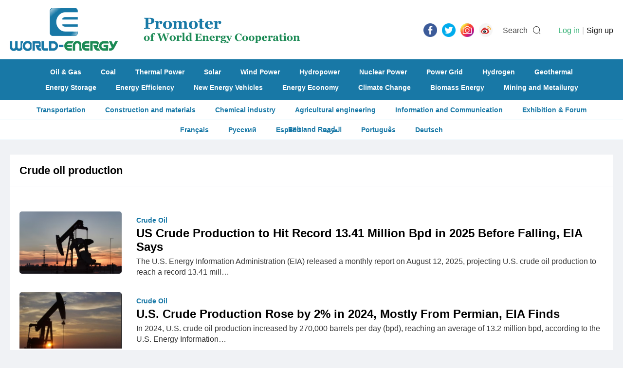

--- FILE ---
content_type: text/html; charset=utf-8
request_url: https://www.world-energy.org/search.html?keyword=crude%20oil%20production
body_size: 5891
content:
<!DOCTYPE html>
<html>
<head>
	<meta charset="utf-8">
	<title>Crude oil production - World-Energy</title>
    <meta name="keywords" content="crude oil productionnews,crude oil productioninformation,crude oil productionvideos,crude oil productiondevelopments" />
    <meta name="description" content="World-Energy provides the crude oil production latest news,breaking crude oil production news,latest updates,crude oil production videos,top news of the crude oil production." />
    <meta http-equiv="X-Frame-Options" content="SAMEORIGIN">

    <link rel="stylesheet" href="https://www.world-energy.org/statics/images/cpu/js/easytpl/libs/layui/css/layui.css"/>
	<link rel="stylesheet" href="https://www.world-energy.org/statics/images/cpu/js/layui/css/layui.css">
	
	<link href="https://www.world-energy.org/statics/images/cpu/css/css.css?v=1769023181" rel="stylesheet" type="text/css" />

	<!--[if IE 6]>   
	<script src="https://www.world-energy.org/statics/images/cpu/js/png.js" mce_src="https://www.world-energy.org/statics/images/cpu/js/png.js"></script>   
	<script type="text/javascript">  
	DD_belatedPNG.fix('.png');
	</script> 
	<![endif]-->
	<!--[if lte IE 9]> 
	<script src="https://www.world-energy.org/statics/images/cpu/js/html5.js"></script> 
	<![endif]-->
	<!--baidu-->
<script>
var _hmt = _hmt || [];
(function() {
  var hm = document.createElement("script");
  hm.src = "https://hm.baidu.com/hm.js?42ae5f79478321663177df36ce596a90";
  var s = document.getElementsByTagName("script")[0]; 
  s.parentNode.insertBefore(hm, s);
})();
</script>

<!--google-->
	<script async src="https://www.googletagmanager.com/gtag/js?id=UA-142476727-1"></script>
	<script>
	  window.dataLayer = window.dataLayer || [];
	  function gtag(){dataLayer.push(arguments);}
	  gtag('js', new Date());

	  gtag('config', 'UA-142476727-1');
	</script>
</head>
<body>
	<div class="search_bar">
		<div class="bg"></div>
		<div class="in">
			<a href="javascript:hide_search();" class="close">
				<i class="iconfont icon-close"></i>
			</a>
			<form action="https://www.world-energy.org/search.html">
				<input type="text" name="keyword" value="crude oil production"  placeholder="Please enter the keywords...">
				<input type="submit" name="dosubmit" class="dosearch" value="SEARCH">
			</form>
		</div>
	</div>

	<!-- s header -->
	<header>
		<div class="wapper">
			<a href="https://www.world-energy.org/" class="logo" title="World Energy"><img src="https://www.world-energy.org/statics/images/cpu/images/001.png" alt="World Energy"></a>
			<div class="icon fr">
				<ul class="share-buttons fl">

	<li><a href="https://fb.me/todayworldenergy" target="_blank"><img alt="Share on Facebook" src="https://www.world-energy.org/statics/images/share_icon/Facebook.png" /></a></li>

	<li><a href="https://twitter.com/theworldenergy" target="_blank" title="Tweet"><img alt="Tweet" src="https://www.world-energy.org/statics/images/share_icon/Twitter.png" /></a></li>

	<!--
	<li><a href="javascript:;" target="_blank" title="Share on Google+" onclick="window.open('https://plus.google.com/share?url=' + encodeURIComponent(document.URL)); return false;"><img alt="Share on Google+" src="https://www.world-energy.org/statics/images/share_icon/Google+.png" /></a></li>
	
	<li><a href="https://www.linkedin.com/in/todayworldenergy/" target="_blank" title="LinkedIn"><img alt="Share on LinkedIn" src="https://www.world-energy.org/statics/images/share_icon/LinkedIn.png" /></a></li>
	-->
	

	<li><a href="https://www.instagram.com/todayworldenergy/" target="_blank" title="Instagram"><img alt="Instagram" src="https://www.world-energy.org/statics/images/share_icon/Instagram.png" /></a></li>

	<!--
	<li><a href="javascript:;" target="_blank" title="Share on Pinterest" onclick="window.open('http://pinterest.com/pin/create/button/?url=' + encodeURIComponent(document.URL) + '&description=' +  encodeURIComponent(document.title)); return false;"><img alt="Pinterest" src="https://www.world-energy.org/statics/images/share_icon/Pinterest.png" /></a></li>
	-->

	<li><a href="https://weibo.com/u/7012810869?is_all=1" target="_blank" title="Weibo"><img alt="Weibo" src="https://www.world-energy.org/statics/images/share_icon/weibo.png" /></a></li>




	<!--
	<li><a href="javascript:;" title="Share on Facebook" target="_blank" onclick="window.open('https://www.facebook.com/sharer/sharer.php?u=' + encodeURIComponent(document.URL) + '&quote=' + encodeURIComponent(document.URL)); return false;"><img alt="Share on Facebook" src="https://www.world-energy.org/statics/images/share_icon/Facebook.png" /></a></li>

	<li><a href="javascript:;" target="_blank" title="Tweet" onclick="window.open('https://twitter.com/intent/tweet?text=' + encodeURIComponent(document.title) + ':%20'  + encodeURIComponent(document.URL)); return false;"><img alt="Tweet" src="https://www.world-energy.org/statics/images/share_icon/Twitter.png" /></a></li>

	<li><a href="javascript:;" target="_blank" title="Share on Google+" onclick="window.open('https://plus.google.com/share?url=' + encodeURIComponent(document.URL)); return false;"><img alt="Share on Google+" src="https://www.world-energy.org/statics/images/share_icon/Google+.png" /></a></li>

	<li><a href="javascript:;" target="_blank" title="Share on LinkedIn" onclick="window.open('http://www.linkedin.com/shareArticle?mini=true&url=' + encodeURIComponent(document.URL) + '&title=' +  encodeURIComponent(document.title)); return false;"><img alt="Share on LinkedIn" src="https://www.world-energy.org/statics/images/share_icon/LinkedIn.png" /></a></li>
	

	<li><a href="javascript:;" target="_blank" title="Share on Instagram" onclick="window.open('https://www.instagram.com/weenergynet/'); return false;"><img alt="Instagram" src="https://www.world-energy.org/statics/images/share_icon/Instagram.png" /></a></li>


	<li><a href="javascript:;" target="_blank" title="Share on Pinterest" onclick="window.open('http://pinterest.com/pin/create/button/?url=' + encodeURIComponent(document.URL) + '&description=' +  encodeURIComponent(document.title)); return false;"><img alt="Pinterest" src="https://www.world-energy.org/statics/images/share_icon/Pinterest.png" /></a></li>

	<li><a href="javascript:;" target="_blank" title="Share on Weibo" onclick="window.open('http://service.weibo.com/share/share.php?url=' + encodeURIComponent(document.URL) + '&title=' +  encodeURIComponent(document.title)); return false;"><img alt="Weibo" src="https://www.world-energy.org/statics/images/share_icon/weibo.png" /></a></li>

	-->

	




	<!--
	<li><a href="https://getpocket.com/save?url=http%3A%2F%2Fwww.bytul.com&title=" target="_blank" title="Add to Pocket" onclick="window.open('https://getpocket.com/save?url=' + encodeURIComponent(document.URL) + '&title=' +  encodeURIComponent(document.title)); return false;"><img alt="Add to Pocket" src="https://www.world-energy.org/statics/images/share_icon/Pocket.png" /></a></li>
	
	<li><a href="http://wordpress.com/press-this.php?u=http%3A%2F%2Fwww.bytul.com&quote=&s=" target="_blank" title="Publish on WordPress" onclick="window.open('http://wordpress.com/press-this.php?u=' + encodeURIComponent(document.URL) + '&quote=' +  encodeURIComponent(document.title)); return false;"><img alt="Publish on WordPress" src="https://www.world-energy.org/statics/images/share_icon/Wordpress.png" /></a></li>
	-->
</ul>				<span class="txt mr10 ml15" onclick="show_search();">Search</span>
				<i class="iconfont icon-sousuo" onclick="show_search();" style="font-size: 18px; margin-right: 0; line-height: 29px;"></i>

				<userlogin id="member_btn"></userlogin>
			</div>
		</div>
	</header>
                                                             
	<nav>
				<div class="wapper">
			<div class="links">
								<a href="https://www.world-energy.org/channel/11.html">Oil & Gas</a>
								<a href="https://www.world-energy.org/channel/10.html">Coal</a>
								<a href="https://www.world-energy.org/channel/12.html">Thermal Power</a>
								<a href="https://www.world-energy.org/channel/15.html">Solar</a>
								<a href="https://www.world-energy.org/channel/16.html">Wind Power</a>
								<a href="https://www.world-energy.org/channel/13.html">Hydropower</a>
								<a href="https://www.world-energy.org/channel/14.html">Nuclear Power</a>
								<a href="https://www.world-energy.org/channel/20.html">Power Grid</a>
								<a href="https://www.world-energy.org/channel/17.html">Hydrogen</a>
								<a href="https://www.world-energy.org/channel/18.html">Geothermal</a>
							</div>
			<div class="links">
								<a href="https://www.world-energy.org/channel/21.html">Energy Storage</a>
								<a href="https://www.world-energy.org/channel/23.html">Energy Efficiency</a>
								<a href="https://www.world-energy.org/channel/22.html">New Energy Vehicles</a>
								<a href="https://www.world-energy.org/channel/31.html">Energy Economy</a>
								<a href="https://www.world-energy.org/channel/26.html">Climate Change</a>
								<a href="https://www.world-energy.org/channel/19.html">Biomass Energy</a>
								<a href="https://www.world-energy.org/channel/39.html">Mining and Metailurgy  </a>
							</div>
		</div>               
	</nav>
	<div class="sub-nav">
				<a href="https://www.world-energy.org/channel/40.html">Transportation</a>
				<a href="https://www.world-energy.org/channel/41.html">Construction and materials</a>
				<a href="https://www.world-energy.org/channel/42.html">Chemical industry</a>
				<a href="https://www.world-energy.org/channel/43.html">Agricultural engineering</a>
				<a href="https://www.world-energy.org/channel/44.html">Information and Communication</a>
				<a href="https://www.world-energy.org/channel/29.html">Exhibition & Forum</a>
				<a href="https://www.world-energy.org/channel/37.html">Belt and Road</a>
				<!--<a href="https://www.world-energy.org/products/">Products</a>-->

	</div>
	<div class="sub-nav">
	<a href="https://fr.wedoany.com/shortnews.html?worldenergy">Fran&ccedil;ais</a>
	<a href="https://ru.wedoany.com/shortnews.html?worldenergy">Русский</a>
	<a href="https://es.wedoany.com/shortnews.html?worldenergy">Espa&ntilde;ol</a>
	<a href="https://ar.wedoany.com/shortnews.html?worldenergy">العربية</a>
	<a href="https://pt.wedoany.com/shortnews.html?worldenergy">Portugu&ecirc;s</a>
	<a href="https://de.wedoany.com/shortnews.html?worldenergy">Deutsch</a>
	</div>
	
	<!-- e header -->	<div class="subbox mt30">
		<div class="sub-l fl" style="width: 1240px;">
			<h1 class="sub-title title-ff fz22 fwb black p20">Crude oil production</h1>
			<div class="news-list p20">
				<div class="lists">
					<ul>
												<li>
														<div class="img fl mr20">
								<a href="https://www.world-energy.org/article/53377.html" target="_blank" title="US Crude Production to Hit Record 13.41 Million Bpd in 2025 Before Falling, EIA Says ">
									<img src="https://www.world-energy.org/uploadfile/2025/0813/20250813093646446.png">
								</a>
							</div>
														<div class="info">
								<a href="https://www.world-energy.org/tag/184.html" class="tag fz14 fwb color-front mt10">Crude Oil</a>								<a href="https://www.world-energy.org/article/53377.html" target="_blank" title="US Crude Production to Hit Record 13.41 Million Bpd in 2025 Before Falling, EIA Says " class="maintitle black">
									<h2 class="mt5 fwb fz24 mb5">US Crude Production to Hit Record 13.41 Million Bpd in 2025 Before Falling, EIA Says </h2>
									<span class="fz16 color-6c6c6c mt5">
										The U.S. Energy Information Administration (EIA) released a monthly report on August 12, 2025, projecting U.S. crude oil production to reach a record 13.41 mill…									</span>
								</a>
							</div>
						</li>
												<li>
														<div class="img fl mr20">
								<a href="https://www.world-energy.org/article/51015.html" target="_blank" title="U.S. Crude Production Rose by 2% in 2024, Mostly From Permian, EIA Finds">
									<img src="https://www.world-energy.org/uploadfile/2025/0418/20250418052812252.png">
								</a>
							</div>
														<div class="info">
								<a href="https://www.world-energy.org/tag/184.html" class="tag fz14 fwb color-front mt10">Crude Oil</a>								<a href="https://www.world-energy.org/article/51015.html" target="_blank" title="U.S. Crude Production Rose by 2% in 2024, Mostly From Permian, EIA Finds" class="maintitle black">
									<h2 class="mt5 fwb fz24 mb5">U.S. Crude Production Rose by 2% in 2024, Mostly From Permian, EIA Finds</h2>
									<span class="fz16 color-6c6c6c mt5">
										In 2024, U.S. crude oil production increased by 270,000 barrels per day (bpd), reaching an average of 13.2 million bpd, according to the U.S. Energy Information…									</span>
								</a>
							</div>
						</li>
												<li>
														<div class="img fl mr20">
								<a href="https://www.world-energy.org/article/50543.html" target="_blank" title="Mexico’s Finance Ministry Estimates Crude Oil Production 129,000 Bpd Below Target">
									<img src="https://www.world-energy.org/uploadfile/2025/0403/20250403084719347.png">
								</a>
							</div>
														<div class="info">
								<a href="https://www.world-energy.org/tag/184.html" class="tag fz14 fwb color-front mt10">Crude Oil</a>								<a href="https://www.world-energy.org/article/50543.html" target="_blank" title="Mexico’s Finance Ministry Estimates Crude Oil Production 129,000 Bpd Below Target" class="maintitle black">
									<h2 class="mt5 fwb fz24 mb5">Mexico’s Finance Ministry Estimates Crude Oil Production 129,000 Bpd Below Target</h2>
									<span class="fz16 color-6c6c6c mt5">
										Mexico has adjusted its crude oil production forecast for 2025, reducing the estimate by 129,000 barrels per day (bpd). The finance ministry announced this chan…									</span>
								</a>
							</div>
						</li>
												<li>
														<div class="img fl mr20">
								<a href="https://www.world-energy.org/article/50314.html" target="_blank" title="EIA Raises USA Crude Oil Production Forecast">
									<img src="https://www.world-energy.org/uploadfile/2025/0320/20250320085343733.png">
								</a>
							</div>
														<div class="info">
								<a href="https://www.world-energy.org/tag/184.html" class="tag fz14 fwb color-front mt10">Crude Oil</a>								<a href="https://www.world-energy.org/article/50314.html" target="_blank" title="EIA Raises USA Crude Oil Production Forecast" class="maintitle black">
									<h2 class="mt5 fwb fz24 mb5">EIA Raises USA Crude Oil Production Forecast</h2>
									<span class="fz16 color-6c6c6c mt5">
										The U.S. Energy Information Administration (EIA) raised its U.S. crude oil production forecast for 2025 and 2026 in its latest short term energy outlook (STEO),…									</span>
								</a>
							</div>
						</li>
												<li>
														<div class="img fl mr20">
								<a href="https://www.world-energy.org/article/49662.html" target="_blank" title="OPEC Reports Decline in Kazakhstan’s Oil Output for Jan. 2025">
									<img src="https://www.world-energy.org/uploadfile/2025/0214/20250214050026540.png">
								</a>
							</div>
														<div class="info">
								<a href="https://www.world-energy.org/tag/192.html" class="tag fz14 fwb color-front mt10"> Oil&Gas Drilling</a>								<a href="https://www.world-energy.org/article/49662.html" target="_blank" title="OPEC Reports Decline in Kazakhstan’s Oil Output for Jan. 2025" class="maintitle black">
									<h2 class="mt5 fwb fz24 mb5">OPEC Reports Decline in Kazakhstan’s Oil Output for Jan. 2025</h2>
									<span class="fz16 color-6c6c6c mt5">
										Kazakhstan&rsquo;s crude oil production in January 2025 was estimated at 1.53 million barrels per day (mb/d), according to OPEC&rsquo;s latest report, Trend rep…									</span>
								</a>
							</div>
						</li>
												<li>
														<div class="img fl mr20">
								<a href="https://www.world-energy.org/article/49356.html" target="_blank" title="China Aims for Stable Crude Oil Production Above 200M Tons in 2025">
									<img src="https://www.world-energy.org/uploadfile/2025/0208/20250208014915336.png">
								</a>
							</div>
														<div class="info">
								<a href="https://www.world-energy.org/tag/184.html" class="tag fz14 fwb color-front mt10">Crude Oil</a>								<a href="https://www.world-energy.org/article/49356.html" target="_blank" title="China Aims for Stable Crude Oil Production Above 200M Tons in 2025" class="maintitle black">
									<h2 class="mt5 fwb fz24 mb5">China Aims for Stable Crude Oil Production Above 200M Tons in 2025</h2>
									<span class="fz16 color-6c6c6c mt5">
										Workers perform their tasks at an oil platform in Daqing Oilfield in Daqing, northeast China&#39;s Heilongjiang Province, Nov. 25, 2024.China aims for stable cr…									</span>
								</a>
							</div>
						</li>
												<li>
														<div class="img fl mr20">
								<a href="https://www.world-energy.org/article/49033.html" target="_blank" title="China Aims for Stable Crude Oil Production Above 200M Tons in 2025">
									<img src="https://www.world-energy.org/uploadfile/2025/0124/20250124104032846.png">
								</a>
							</div>
														<div class="info">
								<a href="https://www.world-energy.org/tag/184.html" class="tag fz14 fwb color-front mt10">Crude Oil</a>								<a href="https://www.world-energy.org/article/49033.html" target="_blank" title="China Aims for Stable Crude Oil Production Above 200M Tons in 2025" class="maintitle black">
									<h2 class="mt5 fwb fz24 mb5">China Aims for Stable Crude Oil Production Above 200M Tons in 2025</h2>
									<span class="fz16 color-6c6c6c mt5">
										Workers perform their tasks at an oil platform in Daqing Oilfield in Daqing, northeast China&#39;s Heilongjiang Province, Nov. 25, 2024.China aims for stable cr…									</span>
								</a>
							</div>
						</li>
												<li>
														<div class="img fl mr20">
								<a href="https://www.world-energy.org/article/48844.html" target="_blank" title="Akakus Company Records Highest Crude Oil Production Rate in Seven Years.">
									<img src="https://www.world-energy.org/uploadfile/2025/0120/20250120043541186.png">
								</a>
							</div>
														<div class="info">
								<a href="https://www.world-energy.org/tag/184.html" class="tag fz14 fwb color-front mt10">Crude Oil</a>								<a href="https://www.world-energy.org/article/48844.html" target="_blank" title="Akakus Company Records Highest Crude Oil Production Rate in Seven Years." class="maintitle black">
									<h2 class="mt5 fwb fz24 mb5">Akakus Company Records Highest Crude Oil Production Rate in Seven Years.</h2>
									<span class="fz16 color-6c6c6c mt5">
										Akakus Oil Company recorded yesterday the highest crude oil production rate, which it has not recorded in seven years, as its production reached 306,000 barrels…									</span>
								</a>
							</div>
						</li>
												<li>
														<div class="img fl mr20">
								<a href="https://www.world-energy.org/article/48661.html" target="_blank" title="Oil Little Changed as Falling US Stockpiles Outweigh Soft Demand Outlook">
									<img src="https://www.world-energy.org/uploadfile/2025/0115/20250115013452305.png">
								</a>
							</div>
														<div class="info">
								<a href="https://www.world-energy.org/tag/185.html" class="tag fz14 fwb color-front mt10">Oil Price</a>								<a href="https://www.world-energy.org/article/48661.html" target="_blank" title="Oil Little Changed as Falling US Stockpiles Outweigh Soft Demand Outlook" class="maintitle black">
									<h2 class="mt5 fwb fz24 mb5">Oil Little Changed as Falling US Stockpiles Outweigh Soft Demand Outlook</h2>
									<span class="fz16 color-6c6c6c mt5">
										Crude oil production in KazakhstanOil prices were little changed on Wednesday, after falling the previous day, as a dip in U.S. crude stockpiles and expectation…									</span>
								</a>
							</div>
						</li>
												<li>
														<div class="img fl mr20">
								<a href="https://www.world-energy.org/article/48552.html" target="_blank" title="In Key Breakthrough, Nuprc Data Confirms Nigeria’s 1.5 Million Bpd OPEC Oil Output">
									<img src="https://www.world-energy.org/uploadfile/2025/0113/20250113111126440.png">
								</a>
							</div>
														<div class="info">
								<a href="https://www.world-energy.org/tag/184.html" class="tag fz14 fwb color-front mt10">Crude Oil</a>								<a href="https://www.world-energy.org/article/48552.html" target="_blank" title="In Key Breakthrough, Nuprc Data Confirms Nigeria’s 1.5 Million Bpd OPEC Oil Output" class="maintitle black">
									<h2 class="mt5 fwb fz24 mb5">In Key Breakthrough, Nuprc Data Confirms Nigeria’s 1.5 Million Bpd OPEC Oil Output</h2>
									<span class="fz16 color-6c6c6c mt5">
										Emmanuel Addeh in Abuja Nigerian Upstream Petroleum Regulatory Commission (NUPRC) has confirmed that Nigeria&rsquo;s crude oil production reached 1.5 million ba…									</span>
								</a>
							</div>
						</li>
												<li>
														<div class="img fl mr20">
								<a href="https://www.world-energy.org/article/48433.html" target="_blank" title="SK Innovation’s Oil Exploration Subsidiary Continues to Expand Southeast Asian Businesses">
									<img src="https://www.world-energy.org/uploadfile/2025/0108/20250108020246480.png">
								</a>
							</div>
														<div class="info">
								<a href="https://www.world-energy.org/tag/250.html" class="tag fz14 fwb color-front mt10">Oil Field</a>								<a href="https://www.world-energy.org/article/48433.html" target="_blank" title="SK Innovation’s Oil Exploration Subsidiary Continues to Expand Southeast Asian Businesses" class="maintitle black">
									<h2 class="mt5 fwb fz24 mb5">SK Innovation’s Oil Exploration Subsidiary Continues to Expand Southeast Asian Businesses</h2>
									<span class="fz16 color-6c6c6c mt5">
										SK Earthon&#39;s crude oil production platform operates at the Lufeng 12-3 oil site in block 17/03 located in South China Sea.SK Earthon, an oil exploration sub…									</span>
								</a>
							</div>
						</li>
												<li>
														<div class="img fl mr20">
								<a href="https://www.world-energy.org/article/48411.html" target="_blank" title="OPEC Oil Production Falls as UAE Leads Supply Cuts">
									<img src="https://www.world-energy.org/uploadfile/2025/0107/20250107042155901.png">
								</a>
							</div>
														<div class="info">
								<a href="https://www.world-energy.org/tag/184.html" class="tag fz14 fwb color-front mt10">Crude Oil</a>								<a href="https://www.world-energy.org/article/48411.html" target="_blank" title="OPEC Oil Production Falls as UAE Leads Supply Cuts" class="maintitle black">
									<h2 class="mt5 fwb fz24 mb5">OPEC Oil Production Falls as UAE Leads Supply Cuts</h2>
									<span class="fz16 color-6c6c6c mt5">
										Crude oil production from the Organization of the Petroleum Exporting Countries (OPEC) declined last month, as the United Arab Emirates (UAE) intensified supply…									</span>
								</a>
							</div>
						</li>
												<li>
														<div class="img fl mr20">
								<a href="https://www.world-energy.org/article/48327.html" target="_blank" title="Nigerian Govt Targets 3M Bpd Oil Production by 2025 – Lokpobiri">
									<img src="https://www.world-energy.org/uploadfile/2025/0103/20250103110427524.jpg">
								</a>
							</div>
														<div class="info">
								<a href="https://www.world-energy.org/tag/184.html" class="tag fz14 fwb color-front mt10">Crude Oil</a>								<a href="https://www.world-energy.org/article/48327.html" target="_blank" title="Nigerian Govt Targets 3M Bpd Oil Production by 2025 – Lokpobiri" class="maintitle black">
									<h2 class="mt5 fwb fz24 mb5">Nigerian Govt Targets 3M Bpd Oil Production by 2025 – Lokpobiri</h2>
									<span class="fz16 color-6c6c6c mt5">
										The Federal Government has announced plans to collaborate with the Nigerian Navy to achieve its target of 3 million barrels per day, bpd, in crude oil productio…									</span>
								</a>
							</div>
						</li>
												<li>
														<div class="img fl mr20">
								<a href="https://www.world-energy.org/article/48245.html" target="_blank" title="Libya’s Oil Production Surpasses Annual Target">
									<img src="https://www.world-energy.org/uploadfile/2024/1231/20241231110421143.jpg">
								</a>
							</div>
														<div class="info">
								<a href="https://www.world-energy.org/tag/395.html" class="tag fz14 fwb color-front mt10">Libya</a>								<a href="https://www.world-energy.org/article/48245.html" target="_blank" title="Libya’s Oil Production Surpasses Annual Target" class="maintitle black">
									<h2 class="mt5 fwb fz24 mb5">Libya’s Oil Production Surpasses Annual Target</h2>
									<span class="fz16 color-6c6c6c mt5">
										The National Oil Corporation (NOC) announced that daily crude oil production has surpassed its annual target, reaching 1,405,609 barrels of crude oil and an add…									</span>
								</a>
							</div>
						</li>
												<li>
														<div class="img fl mr20">
								<a href="https://www.world-energy.org/article/47558.html" target="_blank" title="Nigeria’s Crude Oil Output to Increase as Shettima Inaugurates $315M FPSO in Dubai">
									<img src="https://www.world-energy.org/uploadfile/2024/1217/20241217112540500.jpeg">
								</a>
							</div>
														<div class="info">
								<a href="https://www.world-energy.org/tag/184.html" class="tag fz14 fwb color-front mt10">Crude Oil</a>								<a href="https://www.world-energy.org/article/47558.html" target="_blank" title="Nigeria’s Crude Oil Output to Increase as Shettima Inaugurates $315M FPSO in Dubai" class="maintitle black">
									<h2 class="mt5 fwb fz24 mb5">Nigeria’s Crude Oil Output to Increase as Shettima Inaugurates $315M FPSO in Dubai</h2>
									<span class="fz16 color-6c6c6c mt5">
										Nigeria&rsquo;s crude oil production will rise by 30,000 barrels per day (bpd) as Vice President Kashim Shettima inaugurated Oriental Energy Resources Limited&r…									</span>
								</a>
							</div>
						</li>
											</ul>
									</div>

				<div class="clear"></div>
				<div class="pagecode"><a class="a1">66 Items</a> <a href="https://www.world-energy.org/search.html?keyword=crudeoilproduction&page=0" class="a1">PREV</a> <span>1</span> <a href="https://www.world-energy.org/search.html?keyword=crudeoilproduction&page=2">2</a> <a href="https://www.world-energy.org/search.html?keyword=crudeoilproduction&page=3">3</a> <a href="https://www.world-energy.org/search.html?keyword=crudeoilproduction&page=4">4</a> <a href="https://www.world-energy.org/search.html?keyword=crudeoilproduction&page=5">5</a> <a href="https://www.world-energy.org/search.html?keyword=crudeoilproduction&page=2" class="a1">NEXT</a></div>
			</div>
		</div>
			</div>
	<footer class="mt30">
		<div class="wapper">
			<div class="fl mr35" style="margin-top: 8px;">
				<img src="https://www.world-energy.org/statics/images/cpu/images/002.png">
				<div style="margin-top: 20px; color: #fff; opacity: 0.7;">
					<div style="text-align: center;"><strong><span style="font-size:8px;"><span style="font-family:微软雅黑;">Promoter&nbsp;</span></span></strong><strong style="font-size: 8px;">of World</strong><br />
<strong style="font-size: 8px;">Energy Cooperation</strong></div>
				</div>
			</div>
			
			
			<div class="nav_w">
												<a href="https://www.world-energy.org/channel/11.html">Oil & Gas</a>
								<a href="https://www.world-energy.org/channel/10.html">Coal</a>
								<a href="https://www.world-energy.org/channel/12.html">Thermal Power</a>
								<a href="https://www.world-energy.org/channel/15.html">Solar</a>
								<a href="https://www.world-energy.org/channel/16.html">Wind Power</a>
								<a href="https://www.world-energy.org/channel/13.html">Hydropower</a>
								<a href="https://www.world-energy.org/channel/14.html">Nuclear Power</a>
								<a href="https://www.world-energy.org/channel/20.html">Power Grid</a>
								<a href="https://www.world-energy.org/channel/17.html">Hydrogen</a>
								<a href="https://www.world-energy.org/channel/18.html">Geothermal</a>
								<a href="https://www.world-energy.org/channel/21.html">Energy Storage</a>
								<a href="https://www.world-energy.org/channel/23.html">Energy Efficiency</a>
								<a href="https://www.world-energy.org/channel/22.html">New Energy Vehicles</a>
								<a href="https://www.world-energy.org/channel/31.html">Energy Economy</a>
								<a href="https://www.world-energy.org/channel/26.html">Climate Change</a>
								<a href="https://www.world-energy.org/channel/19.html">Biomass Energy</a>
								<a href="https://www.world-energy.org/channel/39.html">Mining and Metailurgy  </a>
								<a href="https://www.world-energy.org/channel/40.html">Transportation</a>
								<a href="https://www.world-energy.org/channel/41.html">Construction and materials</a>
								<a href="https://www.world-energy.org/channel/42.html">Chemical industry</a>
								<a href="https://www.world-energy.org/channel/43.html">Agricultural engineering</a>
								<a href="https://www.world-energy.org/channel/44.html">Information and Communication</a>
								<a href="https://www.world-energy.org/channel/29.html">Exhibition & Forum</a>
								<a href="https://www.world-energy.org/channel/37.html">Belt and Road</a>
							</div>

			<div class="footer_about mt10">
				<h3 class="t"><strong>Contact Us</strong></h3>
				<div class="c">
					<p>TEL: +86-10-6399 0880<br />
E-mail:&nbsp;<a href="mailto:world-energy.org@outlook.com">world-energy.org@outlook.com</a><br />
<strong><u><a href="https://www.world-energy.org/list-92-1.html">About Us</a></u></strong>&nbsp; &nbsp; &nbsp; &nbsp;<strong><u><a href="https://www.world-energy.org/list-95-1.html">Disclaimer</a></u></strong></p>
<p>&nbsp;</p>
<p><strong>Link:</strong><br />
<a href="https://www.wedoany.com/">wedoany.com</a><br />
<a href="http://www.nengyuanjie.net/">nengyuanjie.net</a><br />
<a href="https://climatetechreview.com/">ClimateTechReview</a></p>
<p>&nbsp;</p>
				</div>
			</div>

			<!--
			<div class="nav fl fz16">
								<a href="https://www.world-energy.org/channel/11.html">Oil & Gas</a>
								<a href="https://www.world-energy.org/channel/10.html">Coal</a>
								<a href="https://www.world-energy.org/channel/12.html">Thermal Power</a>
								<a href="https://www.world-energy.org/channel/15.html">Solar</a>
								<a href="https://www.world-energy.org/channel/16.html">Wind Power</a>
								<a href="https://www.world-energy.org/channel/13.html">Hydropower</a>
								<a href="https://www.world-energy.org/channel/14.html">Nuclear Power</a>
								<a href="https://www.world-energy.org/channel/20.html">Power Grid</a>
								<a href="https://www.world-energy.org/channel/17.html">Hydrogen</a>
								<a href="https://www.world-energy.org/channel/18.html">Geothermal</a>
							</div>
			<div class="nav fl fz16">
								<a href="https://www.world-energy.org/channel/21.html">Energy Storage</a>
								<a href="https://www.world-energy.org/channel/23.html">Energy Efficiency</a>
								<a href="https://www.world-energy.org/channel/22.html">New Energy Vehicles</a>
								<a href="https://www.world-energy.org/channel/31.html">Energy Economy</a>
								<a href="https://www.world-energy.org/channel/26.html">Climate Change</a>
								<a href="https://www.world-energy.org/channel/19.html">Biomass Energy</a>
								<a href="https://www.world-energy.org/channel/39.html">Mining and Metailurgy  </a>
							</div>
			<div class="nav fl fz16">
								<a href="https://www.world-energy.org/channel/40.html">Transportation</a>
								<a href="https://www.world-energy.org/channel/41.html">Construction and materials</a>
								<a href="https://www.world-energy.org/channel/42.html">Chemical industry</a>
								<a href="https://www.world-energy.org/channel/43.html">Agricultural engineering</a>
								<a href="https://www.world-energy.org/channel/44.html">Information and Communication</a>
								<a href="https://www.world-energy.org/channel/29.html">Exhibition & Forum</a>
								<a href="https://www.world-energy.org/channel/37.html">Belt and Road</a>
								<a href="https://www.world-energy.org/products/">Products</a>
			</div>

			<div class="nav fl fz16">
								<a href="https://www.world-energy.org/channel/40.html">Transportation</a>
								<a href="https://www.world-energy.org/channel/41.html">Construction and materials</a>
								<a href="https://www.world-energy.org/channel/42.html">Chemical industry</a>
								<a href="https://www.world-energy.org/channel/43.html">Agricultural engineering</a>
								<a href="https://www.world-energy.org/channel/44.html">Information and Communication</a>
								<a href="https://www.world-energy.org/channel/29.html">Exhibition & Forum</a>
								<a href="https://www.world-energy.org/channel/37.html">Belt and Road</a>
								<a href="https://www.world-energy.org/products/">Products</a>
			</div>

			<div class="nav fl fz16">
								<a href="https://www.world-energy.org/channel/40.html">Transportation</a>
								<a href="https://www.world-energy.org/channel/41.html">Construction and materials</a>
								<a href="https://www.world-energy.org/channel/42.html">Chemical industry</a>
								<a href="https://www.world-energy.org/channel/43.html">Agricultural engineering</a>
								<a href="https://www.world-energy.org/channel/44.html">Information and Communication</a>
								<a href="https://www.world-energy.org/channel/29.html">Exhibition & Forum</a>
								<a href="https://www.world-energy.org/channel/37.html">Belt and Road</a>
								<a href="https://www.world-energy.org/products/">Products</a>
			</div>
			-->

			 
		</div>

		<div class="copyfrom">
			2020 World - Energy Media. All rights reserved		</div>
	</footer>

</body>
</html>

<script type="text/javascript">var APP_PATH = "https://www.world-energy.org/";</script>
	<script type="text/javascript" src="https://www.world-energy.org/statics/images/cpu/js/easytpl/libs/layui/layui.js"></script>
	<script type="text/javascript" src="https://www.world-energy.org/statics/images/cpu/js/easytpl/js/common.js?v=318"></script>
	<script type="text/javascript" src="https://www.world-energy.org/statics/images/cpu/js/jquery.min.js"></script>
<script language="javascript" type="text/javascript" src="https://www.world-energy.org/statics/js/formvalidator.js" charset="UTF-8"></script>
<script language="javascript" type="text/javascript" src="https://www.world-energy.org/statics/js/formvalidatorregex.js" charset="UTF-8"></script>
<script type="text/javascript" src="https://www.world-energy.org/statics/images/cpu/js/js.js"></script>
<script type="text/javascript" src="https://www.world-energy.org/statics/images/cpu/js/SuperSlide/jquery.SuperSlide.2.1.1.js"></script>



<!--
<script type="text/javascript" src="https://www.world-energy.org/statics/images/cpu/js/weui/weui.min.js"></script>
-->
<script type="text/javascript">
jQuery(".roll-fold").slide({mainCell:".bd ul",effect:"fold",autoPlay:true,interTime:5000});

$(function(){
	$('.fixedad').each(function(){
		var pos = $(this).attr('id');
		$.getJSON('https://www.world-energy.org/index.php?m=adver&c=index&a=get_fixed_ad&jsoncallback=?',{pos:pos},function(data){
			if(data.html != ''){
				$('#'+pos).html(data.html);
				if( $('#'+pos).attr('data-addclass') ){
					$('#'+pos).addClass( $('#'+pos).attr('data-addclass') );
				}
			}
		});
	});
});
</script>

--- FILE ---
content_type: text/javascript
request_url: https://www.world-energy.org/statics/images/cpu/js/easytpl/libs/layui/layui.js
body_size: 93969
content:
/*! 2.6.8 | MIT Licensed */;!function(t){"use strict";var e=t.document,n={modules:{},status:{},timeout:10,event:{}},r=function(){this.v="2.6.8"},o=t.LAYUI_GLOBAL||{},a=function(){var t=e.currentScript?e.currentScript.src:function(){for(var t,n=e.scripts,r=n.length-1,o=r;o>0;o--)if("interactive"===n[o].readyState){t=n[o].src;break}return t||n[r].src}();return n.dir=o.dir||t.substring(0,t.lastIndexOf("/")+1)}(),i=function(e,n){n=n||"log",t.console&&console[n]&&console[n]("layui error hint: "+e)},u="undefined"!=typeof opera&&"[object Opera]"===opera.toString(),l=n.builtin={lay:"lay",layer:"layer",laydate:"laydate",laypage:"laypage",laytpl:"laytpl",layedit:"layedit",form:"form",upload:"upload",dropdown:"dropdown",transfer:"transfer",tree:"tree",table:"table",element:"element",rate:"rate",colorpicker:"colorpicker",slider:"slider",carousel:"carousel",flow:"flow",util:"util",code:"code",jquery:"jquery",all:"all","https://www.layui.site/layui/dist/layui.all":"https://www.layui.site/layui/dist/layui.all"};r.prototype.cache=n,r.prototype.define=function(t,e){var r=this,o="function"==typeof t,a=function(){var t=function(t,e){layui[t]=e,n.status[t]=!0};return"function"==typeof e&&e(function(r,o){t(r,o),n.callback[r]=function(){e(t)}}),this};return o&&(e=t,t=[]),r.use(t,a,null,"define"),r},r.prototype.use=function(r,o,c,s){function p(t,e){var r="PLaySTATION 3"===navigator.platform?/^complete$/:/^(complete|loaded)$/;("load"===t.type||r.test((t.currentTarget||t.srcElement).readyState))&&(n.modules[h]=e,v.removeChild(b),function o(){return++m>1e3*n.timeout/4?i(h+" is not a valid module","error"):void(n.status[h]?f():setTimeout(o,4))}())}function f(){c.push(layui[h]),r.length>1?y.use(r.slice(1),o,c,s):"function"==typeof o&&function(){return layui.jquery&&"function"==typeof layui.jquery&&"define"!==s?layui.jquery(function(){o.apply(layui,c)}):void o.apply(layui,c)}()}var y=this,d=n.dir=n.dir?n.dir:a,v=e.getElementsByTagName("head")[0];r=function(){return"string"==typeof r?[r]:"function"==typeof r?(o=r,["all"]):r}(),t.jQuery&&jQuery.fn.on&&(y.each(r,function(t,e){"jquery"===e&&r.splice(t,1)}),layui.jquery=layui.$=jQuery);var h=r[0],m=0;if(c=c||[],n.host=n.host||(d.match(/\/\/([\s\S]+?)\//)||["//"+location.host+"/"])[0],0===r.length||layui["https://www.layui.site/layui/dist/layui.all"]&&l[h])return f(),y;var g=(l[h]?d+"modules/":/^\{\/\}/.test(y.modules[h])?"":n.base||"")+(y.modules[h]||h)+".js";if(g=g.replace(/^\{\/\}/,""),!n.modules[h]&&layui[h]&&(n.modules[h]=g),n.modules[h])!function S(){return++m>1e3*n.timeout/4?i(h+" is not a valid module","error"):void("string"==typeof n.modules[h]&&n.status[h]?f():setTimeout(S,4))}();else{var b=e.createElement("script");b.async=!0,b.charset="utf-8",b.src=g+function(){var t=n.version===!0?n.v||(new Date).getTime():n.version||"";return t?"?v="+t:""}(),v.appendChild(b),!b.attachEvent||b.attachEvent.toString&&b.attachEvent.toString().indexOf("[native code")<0||u?b.addEventListener("load",function(t){p(t,g)},!1):b.attachEvent("onreadystatechange",function(t){p(t,g)}),n.modules[h]=g}return y},r.prototype.getStyle=function(e,n){var r=e.currentStyle?e.currentStyle:t.getComputedStyle(e,null);return r[r.getPropertyValue?"getPropertyValue":"getAttribute"](n)},r.prototype.link=function(t,r,o){var a=this,u=e.getElementsByTagName("head")[0],l=e.createElement("link");"string"==typeof r&&(o=r);var c=(o||t).replace(/\.|\//g,""),s=l.id="layuicss-"+c,p="creating",f=0;return l.rel="stylesheet",l.href=t+(n.debug?"?v="+(new Date).getTime():""),l.media="all",e.getElementById(s)||u.appendChild(l),"function"!=typeof r?a:(function y(o){var u=100,l=e.getElementById(s);return++f>1e3*n.timeout/u?i(t+" timeout"):void(1989===parseInt(a.getStyle(l,"width"))?(o===p&&l.removeAttribute("lay-status"),l.getAttribute("lay-status")===p?setTimeout(y,u):r()):(l.setAttribute("lay-status",p),setTimeout(function(){y(p)},u)))}(),a)},r.prototype.addcss=function(t,e,r){return layui.link(n.dir+"css/"+t,e,r)},n.callback={},r.prototype.factory=function(t){if(layui[t])return"function"==typeof n.callback[t]?n.callback[t]:null},r.prototype.img=function(t,e,n){var r=new Image;return r.src=t,r.complete?e(r):(r.onload=function(){r.onload=null,"function"==typeof e&&e(r)},void(r.onerror=function(t){r.onerror=null,"function"==typeof n&&n(t)}))},r.prototype.config=function(t){t=t||{};for(var e in t)n[e]=t[e];return this},r.prototype.modules=function(){var t={};for(var e in l)t[e]=l[e];return t}(),r.prototype.extend=function(t){var e=this;t=t||{};for(var n in t)e[n]||e.modules[n]?i(n+" Module already exists","error"):e.modules[n]=t[n];return e},r.prototype.router=function(t){var e=this,t=t||location.hash,n={path:[],search:{},hash:(t.match(/[^#](#.*$)/)||[])[1]||""};return/^#\//.test(t)?(t=t.replace(/^#\//,""),n.href="https://www.layui.site/"+t,t=t.replace(/([^#])(#.*$)/,"$1").split("/")||[],e.each(t,function(t,e){/^\w+=/.test(e)?function(){e=e.split("="),n.search[e[0]]=e[1]}():n.path.push(e)}),n):n},r.prototype.url=function(t){var e=this,n={pathname:function(){var e=t?function(){var e=(t.match(/\.[^.]+?\/.+/)||[])[0]||"";return e.replace(/^[^\/]+/,"").replace(/\?.+/,"")}():location.pathname;return e.replace(/^\//,"").split("/")}(),search:function(){var n={},r=(t?function(){var e=(t.match(/\?.+/)||[])[0]||"";return e.replace(/\#.+/,"")}():location.search).replace(/^\?+/,"").split("&");return e.each(r,function(t,e){var r=e.indexOf("="),o=function(){return r<0?e.substr(0,e.length):0!==r&&e.substr(0,r)}();o&&(n[o]=r>0?e.substr(r+1):null)}),n}(),hash:e.router(function(){return t?(t.match(/#.+/)||[])[0]||"/":location.hash}())};return n},r.prototype.data=function(e,n,r){if(e=e||"layui",r=r||localStorage,t.JSON&&t.JSON.parse){if(null===n)return delete r[e];n="object"==typeof n?n:{key:n};try{var o=JSON.parse(r[e])}catch(a){var o={}}return"value"in n&&(o[n.key]=n.value),n.remove&&delete o[n.key],r[e]=JSON.stringify(o),n.key?o[n.key]:o}},r.prototype.sessionData=function(t,e){return this.data(t,e,sessionStorage)},r.prototype.device=function(e){var n=navigator.userAgent.toLowerCase(),r=function(t){var e=new RegExp(t+"/([^\\s\\_\\-]+)");return t=(n.match(e)||[])[1],t||!1},o={os:function(){return/windows/.test(n)?"windows":/linux/.test(n)?"linux":/iphone|ipod|ipad|ios/.test(n)?"ios":/mac/.test(n)?"mac":void 0}(),ie:function(){return!!(t.ActiveXObject||"ActiveXObject"in t)&&((n.match(/msie\s(\d+)/)||[])[1]||"11")}(),weixin:r("micromessenger")};return e&&!o[e]&&(o[e]=r(e)),o.android=/android/.test(n),o.ios="ios"===o.os,o.mobile=!(!o.android&&!o.ios),o},r.prototype.hint=function(){return{error:i}},r.prototype._typeof=function(t){return null===t?String(t):"object"==typeof t||"function"==typeof t?function(){var e=Object.prototype.toString.call(t).match(/\s(.+)\]$/)||[],n="Function|Array|Date|RegExp|Object|Error|Symbol";return e=e[1]||"Object",new RegExp("\\b("+n+")\\b").test(e)?e.toLowerCase():"object"}():typeof t},r.prototype._isArray=function(e){var n,r=this,o=r._typeof(e);return!(!e||"object"!=typeof e||e===t)&&(n="length"in e&&e.length,"array"===o||0===n||"number"==typeof n&&n>0&&n-1 in e)},r.prototype.each=function(t,e){var n,r=this,o=function(t,n){return e.call(n[t],t,n[t])};if("function"!=typeof e)return r;if(t=t||[],r._isArray(t))for(n=0;n<t.length&&!o(n,t);n++);else for(n in t)if(o(n,t))break;return r},r.prototype.sort=function(t,e,n){var r=JSON.parse(JSON.stringify(t||[]));return e?(r.sort(function(t,n){var r=t[e],o=n[e],a=[!isNaN(r),!isNaN(o)];return a[0]&&a[1]?r&&!o&&0!==o?1:!r&&0!==r&&o?-1:r-o:a[0]||a[1]?a[0]||!a[1]?-1:!a[0]||a[1]?1:void 0:r>o?1:r<o?-1:0}),n&&r.reverse(),r):r},r.prototype.stope=function(e){e=e||t.event;try{e.stopPropagation()}catch(n){e.cancelBubble=!0}};var c="LAYUI-EVENT-REMOVE";r.prototype.onevent=function(t,e,n){return"string"!=typeof t||"function"!=typeof n?this:r.event(t,e,null,n)},r.prototype.event=r.event=function(t,e,r,o){var a=this,i=null,u=(e||"").match(/\((.*)\)$/)||[],l=(t+"."+e).replace(u[0],""),s=u[1]||"",p=function(t,e){var n=e&&e.call(a,r);n===!1&&null===i&&(i=!1)};return r===c?(delete(a.cache.event[l]||{})[s],a):o?(n.event[l]=n.event[l]||{},n.event[l][s]=[o],this):(layui.each(n.event[l],function(t,e){return"{*}"===s?void layui.each(e,p):(""===t&&layui.each(e,p),void(s&&t===s&&layui.each(e,p)))}),i)},r.prototype.on=function(t,e,n){var r=this;return r.onevent.call(r,e,t,n)},r.prototype.off=function(t,e){var n=this;return n.event.call(n,e,t,c)},t.layui=new r}(window);layui.define(function(a){var i=layui.cache;layui.config({dir:i.dir.replace(/lay\/dest\/$/,"")}),a("https://www.layui.site/layui/dist/layui.all",layui.v)});!function(t){"use strict";var e="lay",n=t.document,r=function(t){return new i(t)},i=function(t){for(var e=0,r="object"==typeof t?[t]:(this.selector=t,n.querySelectorAll(t||null));e<r.length;e++)this.push(r[e])};i.prototype=[],i.prototype.constructor=i,r.extend=function(){var t=1,e=arguments,n=function(t,e){t=t||("array"===layui._typeof(e)?[]:{});for(var r in e)t[r]=e[r]&&e[r].constructor===Object?n(t[r],e[r]):e[r];return t};for(e[0]="object"==typeof e[0]?e[0]:{};t<e.length;t++)"object"==typeof e[t]&&n(e[0],e[t]);return e[0]},r.v="1.1",r.ie=function(){var e=navigator.userAgent.toLowerCase();return!!(t.ActiveXObject||"ActiveXObject"in t)&&((e.match(/msie\s(\d+)/)||[])[1]||"11")}(),r.layui=layui||{},r.getPath=layui.cache.dir,r.stope=layui.stope,r.each=function(){return layui.each.apply(layui,arguments),this},r.digit=function(t,e,n){var r="";t=String(t),e=e||2;for(var i=t.length;i<e;i++)r+="0";return t<Math.pow(10,e)?r+(0|t):t},r.elem=function(t,e){var i=n.createElement(t);return r.each(e||{},function(t,e){i.setAttribute(t,e)}),i},r.hasScrollbar=function(){return n.body.scrollHeight>(t.innerHeight||n.documentElement.clientHeight)},r.style=function(t){t=t||{};var e=r.elem("style"),n=t.text||"",i=t.target||r("body")[0];if(n){"styleSheet"in e?(e.setAttribute("type","text/css"),e.styleSheet.cssText=n):e.innerHTML=n,r.style.index=r.style.index||0,r.style.index++;var o=e.id="LAY-STYLE-"+(t.id||"DF-"+r.style.index),c=r(i).find("#"+o);c[0]&&c.remove(),r(i).append(e)}},r.position=function(e,i,o){if(i){o=o||{},e!==n&&e!==r("body")[0]||(o.clickType="right");var c="right"===o.clickType?function(){var e=o.e||t.event||{};return{left:e.clientX,top:e.clientY,right:e.clientX,bottom:e.clientY}}():e.getBoundingClientRect(),u=i.offsetWidth,a=i.offsetHeight,s=function(t){return t=t?"scrollLeft":"scrollTop",n.body[t]|n.documentElement[t]},l=function(t){return n.documentElement[t?"clientWidth":"clientHeight"]},f=5,h=c.left,p=c.bottom;"center"===o.align?h-=(u-e.offsetWidth)/2:"right"===o.align&&(h=h-u+e.offsetWidth),h+u+f>l("width")&&(h=l("width")-u-f),h<f&&(h=f),p+a+f>l()&&(c.top>a+f?p=c.top-a-2*f:"right"===o.clickType&&(p=l()-a-2*f,p<0&&(p=0)));var y=o.position;if(y&&(i.style.position=y),i.style.left=h+("fixed"===y?0:s(1))+"px",i.style.top=p+("fixed"===y?0:s())+"px",!r.hasScrollbar()){var d=i.getBoundingClientRect();!o.SYSTEM_RELOAD&&d.bottom+f>l()&&(o.SYSTEM_RELOAD=!0,setTimeout(function(){r.position(e,i,o)},50))}}},r.options=function(t,e){var n=r(t),i=e||"lay-options";try{return new Function("return "+(n.attr(i)||"{}"))()}catch(o){return hint.error("parseerror\uff1a"+o,"error"),{}}},r.isTopElem=function(t){var e=[n,r("body")[0]],i=!1;return r.each(e,function(e,n){if(n===t)return i=!0}),i},i.addStr=function(t,e){return t=t.replace(/\s+/," "),e=e.replace(/\s+/," ").split(" "),r.each(e,function(e,n){new RegExp("\\b"+n+"\\b").test(t)||(t=t+" "+n)}),t.replace(/^\s|\s$/,"")},i.removeStr=function(t,e){return t=t.replace(/\s+/," "),e=e.replace(/\s+/," ").split(" "),r.each(e,function(e,n){var r=new RegExp("\\b"+n+"\\b");r.test(t)&&(t=t.replace(r,""))}),t.replace(/\s+/," ").replace(/^\s|\s$/,"")},i.prototype.find=function(t){var e=this,n=0,i=[],o="object"==typeof t;return this.each(function(r,c){for(var u=o?c.contains(t):c.querySelectorAll(t||null);n<u.length;n++)i.push(u[n]);e.shift()}),o||(e.selector=(e.selector?e.selector+" ":"")+t),r.each(i,function(t,n){e.push(n)}),e},i.prototype.each=function(t){return r.each.call(this,this,t)},i.prototype.addClass=function(t,e){return this.each(function(n,r){r.className=i[e?"removeStr":"addStr"](r.className,t)})},i.prototype.removeClass=function(t){return this.addClass(t,!0)},i.prototype.hasClass=function(t){var e=!1;return this.each(function(n,r){new RegExp("\\b"+t+"\\b").test(r.className)&&(e=!0)}),e},i.prototype.css=function(t,e){var n=this,i=function(t){return isNaN(t)?t:t+"px"};return"string"==typeof t&&void 0===e?function(){if(n.length>0)return n[0].style[t]}():n.each(function(n,o){"object"==typeof t?r.each(t,function(t,e){o.style[t]=i(e)}):o.style[t]=i(e)})},i.prototype.width=function(t){var e=this;return void 0===t?function(){if(e.length>0)return e[0].offsetWidth}():e.each(function(n,r){e.css("width",t)})},i.prototype.height=function(t){var e=this;return void 0===t?function(){if(e.length>0)return e[0].offsetHeight}():e.each(function(n,r){e.css("height",t)})},i.prototype.attr=function(t,e){var n=this;return void 0===e?function(){if(n.length>0)return n[0].getAttribute(t)}():n.each(function(n,r){r.setAttribute(t,e)})},i.prototype.removeAttr=function(t){return this.each(function(e,n){n.removeAttribute(t)})},i.prototype.html=function(t){var e=this;return void 0===t?function(){if(e.length>0)return e[0].innerHTML}():this.each(function(e,n){n.innerHTML=t})},i.prototype.val=function(t){var e=this;return void 0===t?function(){if(e.length>0)return e[0].value}():this.each(function(e,n){n.value=t})},i.prototype.append=function(t){return this.each(function(e,n){"object"==typeof t?n.appendChild(t):n.innerHTML=n.innerHTML+t})},i.prototype.remove=function(t){return this.each(function(e,n){t?n.removeChild(t):n.parentNode.removeChild(n)})},i.prototype.on=function(t,e){return this.each(function(n,r){r.attachEvent?r.attachEvent("on"+t,function(t){t.target=t.srcElement,e.call(r,t)}):r.addEventListener(t,e,!1)})},i.prototype.off=function(t,e){return this.each(function(n,r){r.detachEvent?r.detachEvent("on"+t,e):r.removeEventListener(t,e,!1)})},t.lay=r,t.layui&&layui.define&&layui.define(function(t){t(e,r)})}(window,window.document);layui.define(function(e){"use strict";var r={open:"{{",close:"}}"},c={exp:function(e){return new RegExp(e,"g")},query:function(e,c,t){var o=["#([\\s\\S])+?","([^{#}])*?"][e||0];return n((c||"")+r.open+o+r.close+(t||""))},escape:function(e){return String(e||"").replace(/&(?!#?[a-zA-Z0-9]+;)/g,"&amp;").replace(/</g,"&lt;").replace(/>/g,"&gt;").replace(/'/g,"&#39;").replace(/"/g,"&quot;")},error:function(e,r){var c="Laytpl Error: ";return"object"==typeof console&&console.error(c+e+"\n"+(r||"")),c+e}},n=c.exp,t=function(e){this.tpl=e};t.pt=t.prototype,window.errors=0,t.pt.parse=function(e,t){var o=this,p=e,a=n("^"+r.open+"#",""),l=n(r.close+"$","");e=e.replace(/\s+|\r|\t|\n/g," ").replace(n(r.open+"#"),r.open+"# ").replace(n(r.close+"}"),"} "+r.close).replace(/\\/g,"\\\\").replace(n(r.open+"!(.+?)!"+r.close),function(e){return e=e.replace(n("^"+r.open+"!"),"").replace(n("!"+r.close),"").replace(n(r.open+"|"+r.close),function(e){return e.replace(/(.)/g,"\\$1")})}).replace(/(?="|')/g,"\\").replace(c.query(),function(e){return e=e.replace(a,"").replace(l,""),'";'+e.replace(/\\(.)/g,"$1")+';view+="'}).replace(c.query(1),function(e){var c='"+(';return e.replace(/\s/g,"")===r.open+r.close?"":(e=e.replace(n(r.open+"|"+r.close),""),/^=/.test(e)&&(e=e.replace(/^=/,""),c='"+_escape_('),c+e.replace(/\\(.)/g,"$1")+')+"')}),e='"use strict";var view = "'+e+'";return view;';try{return o.cache=e=new Function("d, _escape_",e),e(t,c.escape)}catch(u){return delete o.cache,c.error(u,p)}},t.pt.render=function(e,r){var n,t=this;return e?(n=t.cache?t.cache(e,c.escape):t.parse(t.tpl,e),r?void r(n):n):c.error("no data")};var o=function(e){return"string"!=typeof e?c.error("Template not found"):new t(e)};o.config=function(e){e=e||{};for(var c in e)r[c]=e[c]},o.v="1.2.0",e("laytpl",o)});layui.define(function(e){"use strict";var a=document,t="getElementById",n="getElementsByTagName",i="laypage",r="layui-disabled",u=function(e){var a=this;a.config=e||{},a.config.index=++s.index,a.render(!0)};u.prototype.type=function(){var e=this.config;if("object"==typeof e.elem)return void 0===e.elem.length?2:3},u.prototype.view=function(){var e=this,a=e.config,t=a.groups="groups"in a?0|a.groups:5;a.layout="object"==typeof a.layout?a.layout:["prev","page","next"],a.count=0|a.count,a.curr=0|a.curr||1,a.limits="object"==typeof a.limits?a.limits:[10,20,30,40,50],a.limit=0|a.limit||10,a.pages=Math.ceil(a.count/a.limit)||1,a.curr>a.pages&&(a.curr=a.pages),t<0?t=1:t>a.pages&&(t=a.pages),a.prev="prev"in a?a.prev:"&#x4E0A;&#x4E00;&#x9875;",a.next="next"in a?a.next:"&#x4E0B;&#x4E00;&#x9875;";var n=a.pages>t?Math.ceil((a.curr+(t>1?1:0))/(t>0?t:1)):1,i={prev:function(){return a.prev?'<a href="javascript:;" class="layui-laypage-prev'+(1==a.curr?" "+r:"")+'" data-page="'+(a.curr-1)+'">'+a.prev+"</a>":""}(),page:function(){var e=[];if(a.count<1)return"";n>1&&a.first!==!1&&0!==t&&e.push('<a href="javascript:;" class="layui-laypage-first" data-page="1"  title="&#x9996;&#x9875;">'+(a.first||1)+"</a>");var i=Math.floor((t-1)/2),r=n>1?a.curr-i:1,u=n>1?function(){var e=a.curr+(t-i-1);return e>a.pages?a.pages:e}():t;for(u-r<t-1&&(r=u-t+1),a.first!==!1&&r>2&&e.push('<span class="layui-laypage-spr">&#x2026;</span>');r<=u;r++)r===a.curr?e.push('<span class="layui-laypage-curr"><em class="layui-laypage-em" '+(/^#/.test(a.theme)?'style="background-color:'+a.theme+';"':"")+"></em><em>"+r+"</em></span>"):e.push('<a href="javascript:;" data-page="'+r+'">'+r+"</a>");return a.pages>t&&a.pages>u&&a.last!==!1&&(u+1<a.pages&&e.push('<span class="layui-laypage-spr">&#x2026;</span>'),0!==t&&e.push('<a href="javascript:;" class="layui-laypage-last" title="&#x5C3E;&#x9875;"  data-page="'+a.pages+'">'+(a.last||a.pages)+"</a>")),e.join("")}(),next:function(){return a.next?'<a href="javascript:;" class="layui-laypage-next'+(a.curr==a.pages?" "+r:"")+'" data-page="'+(a.curr+1)+'">'+a.next+"</a>":""}(),count:'<span class="layui-laypage-count">\u5171 '+a.count+" \u6761</span>",limit:function(){var e=['<span class="layui-laypage-limits"><select lay-ignore>'];return layui.each(a.limits,function(t,n){e.push('<option value="'+n+'"'+(n===a.limit?"selected":"")+">"+n+" \u6761/\u9875</option>")}),e.join("")+"</select></span>"}(),refresh:['<a href="javascript:;" data-page="'+a.curr+'" class="layui-laypage-refresh">','<i class="layui-icon layui-icon-refresh"></i>',"</a>"].join(""),skip:function(){return['<span class="layui-laypage-skip">&#x5230;&#x7B2C;','<input type="text" min="1" value="'+a.curr+'" class="layui-input">','&#x9875;<button type="button" class="layui-laypage-btn">&#x786e;&#x5b9a;</button>',"</span>"].join("")}()};return['<div class="layui-box layui-laypage layui-laypage-'+(a.theme?/^#/.test(a.theme)?"molv":a.theme:"default")+'" id="layui-laypage-'+a.index+'">',function(){var e=[];return layui.each(a.layout,function(a,t){i[t]&&e.push(i[t])}),e.join("")}(),"</div>"].join("")},u.prototype.jump=function(e,a){if(e){var t=this,i=t.config,r=e.children,u=e[n]("button")[0],l=e[n]("input")[0],p=e[n]("select")[0],c=function(){var e=0|l.value.replace(/\s|\D/g,"");e&&(i.curr=e,t.render())};if(a)return c();for(var o=0,y=r.length;o<y;o++)"a"===r[o].nodeName.toLowerCase()&&s.on(r[o],"click",function(){var e=0|this.getAttribute("data-page");e<1||e>i.pages||(i.curr=e,t.render())});p&&s.on(p,"change",function(){var e=this.value;i.curr*e>i.count&&(i.curr=Math.ceil(i.count/e)),i.limit=e,t.render()}),u&&s.on(u,"click",function(){c()})}},u.prototype.skip=function(e){if(e){var a=this,t=e[n]("input")[0];t&&s.on(t,"keyup",function(t){var n=this.value,i=t.keyCode;/^(37|38|39|40)$/.test(i)||(/\D/.test(n)&&(this.value=n.replace(/\D/,"")),13===i&&a.jump(e,!0))})}},u.prototype.render=function(e){var n=this,i=n.config,r=n.type(),u=n.view();2===r?i.elem&&(i.elem.innerHTML=u):3===r?i.elem.html(u):a[t](i.elem)&&(a[t](i.elem).innerHTML=u),i.jump&&i.jump(i,e);var s=a[t]("layui-laypage-"+i.index);n.jump(s),i.hash&&!e&&(location.hash="!"+i.hash+"="+i.curr),n.skip(s)};var s={render:function(e){var a=new u(e);return a.index},index:layui.laypage?layui.laypage.index+1e4:0,on:function(e,a,t){return e.attachEvent?e.attachEvent("on"+a,function(a){a.target=a.srcElement,t.call(e,a)}):e.addEventListener(a,t,!1),this}};e(i,s)});!function(e,t){"use strict";var a=e.layui&&layui.define,n={getPath:e.lay&&lay.getPath?lay.getPath:"",link:function(t,a,n){l.path&&e.lay&&lay.layui&&lay.layui.link(l.path+t,a,n)}},i=e.LAYUI_GLOBAL||{},l={v:"5.3.1",config:{},index:e.laydate&&e.laydate.v?1e5:0,path:i.laydate_dir||n.getPath,set:function(e){var t=this;return t.config=lay.extend({},t.config,e),t},ready:function(e){var t="laydate",i="",r=(a?"modules/laydate/":"theme/")+"default/laydate.css?v="+l.v+i;return a?layui.addcss(r,e,t):n.link(r,e,t),this}},r=function(){var e=this,t=e.config,a=t.id;return r.that[a]=e,{hint:function(t){e.hint.call(e,t)},config:e.config}},o="laydate",s=".layui-laydate",y="layui-this",d="laydate-disabled",m=[100,2e5],c="layui-laydate-static",u="layui-laydate-list",h="layui-laydate-hint",f="layui-laydate-footer",p=".laydate-btns-confirm",g="laydate-time-text",v="laydate-btns-time",T="layui-laydate-preview",D=function(e){var t=this;t.index=++l.index,t.config=lay.extend({},t.config,l.config,e),e=t.config,e.id="id"in e?e.id:t.index,l.ready(function(){t.init()})},w="yyyy|y|MM|M|dd|d|HH|H|mm|m|ss|s";r.formatArr=function(e){return(e||"").match(new RegExp(w+"|.","g"))||[]},D.isLeapYear=function(e){return e%4===0&&e%100!==0||e%400===0},D.prototype.config={type:"date",range:!1,format:"yyyy-MM-dd",value:null,isInitValue:!0,min:"1900-1-1",max:"2099-12-31",trigger:"click",show:!1,showBottom:!0,isPreview:!0,btns:["clear","now","confirm"],lang:"cn",theme:"default",position:null,calendar:!1,mark:{},zIndex:null,done:null,change:null},D.prototype.lang=function(){var e=this,t=e.config,a={cn:{weeks:["\u65e5","\u4e00","\u4e8c","\u4e09","\u56db","\u4e94","\u516d"],time:["\u65f6","\u5206","\u79d2"],timeTips:"\u9009\u62e9\u65f6\u95f4",startTime:"\u5f00\u59cb\u65f6\u95f4",endTime:"\u7ed3\u675f\u65f6\u95f4",dateTips:"\u8fd4\u56de\u65e5\u671f",month:["\u4e00","\u4e8c","\u4e09","\u56db","\u4e94","\u516d","\u4e03","\u516b","\u4e5d","\u5341","\u5341\u4e00","\u5341\u4e8c"],tools:{confirm:"\u786e\u5b9a",clear:"\u6e05\u7a7a",now:"\u73b0\u5728"},timeout:"\u7ed3\u675f\u65f6\u95f4\u4e0d\u80fd\u65e9\u4e8e\u5f00\u59cb\u65f6\u95f4<br>\u8bf7\u91cd\u65b0\u9009\u62e9",invalidDate:"\u4e0d\u5728\u6709\u6548\u65e5\u671f\u6216\u65f6\u95f4\u8303\u56f4\u5185",formatError:["\u65e5\u671f\u683c\u5f0f\u4e0d\u5408\u6cd5<br>\u5fc5\u987b\u9075\u5faa\u4e0b\u8ff0\u683c\u5f0f\uff1a<br>","<br>\u5df2\u4e3a\u4f60\u91cd\u7f6e"],preview:"\u5f53\u524d\u9009\u4e2d\u7684\u7ed3\u679c"},en:{weeks:["Su","Mo","Tu","We","Th","Fr","Sa"],time:["Hours","Minutes","Seconds"],timeTips:"Select Time",startTime:"Start Time",endTime:"End Time",dateTips:"Select Date",month:["Jan","Feb","Mar","Apr","May","Jun","Jul","Aug","Sep","Oct","Nov","Dec"],tools:{confirm:"Confirm",clear:"Clear",now:"Now"},timeout:"End time cannot be less than start Time<br>Please re-select",invalidDate:"Invalid date",formatError:["The date format error<br>Must be followed\uff1a<br>","<br>It has been reset"],preview:"The selected result"}};return a[t.lang]||a.cn},D.prototype.init=function(){var t=this,a=t.config,n="static"===a.position,i={year:"yyyy",month:"yyyy-MM",date:"yyyy-MM-dd",time:"HH:mm:ss",datetime:"yyyy-MM-dd HH:mm:ss"};a.elem=lay(a.elem),a.eventElem=lay(a.eventElem),a.elem[0]&&(t.rangeStr=a.range?"string"==typeof a.range?a.range:"-":"","array"===layui._typeof(a.range)&&(t.rangeElem=[lay(a.range[0]),lay(a.range[1])]),i[a.type]||(e.console&&console.error&&console.error("laydate type error:'"+a.type+"' is not supported"),a.type="date"),a.format===i.date&&(a.format=i[a.type]||i.date),t.format=r.formatArr(a.format),t.EXP_IF="",t.EXP_SPLIT="",lay.each(t.format,function(e,a){var n=new RegExp(w).test(a)?"\\d{"+function(){return new RegExp(w).test(t.format[0===e?e+1:e-1]||"")?/^yyyy|y$/.test(a)?4:a.length:/^yyyy$/.test(a)?"1,4":/^y$/.test(a)?"1,308":"1,2"}()+"}":"\\"+a;t.EXP_IF=t.EXP_IF+n,t.EXP_SPLIT=t.EXP_SPLIT+"("+n+")"}),t.EXP_IF_ONE=new RegExp("^"+t.EXP_IF+"$"),t.EXP_IF=new RegExp("^"+(a.range?t.EXP_IF+"\\s\\"+t.rangeStr+"\\s"+t.EXP_IF:t.EXP_IF)+"$"),t.EXP_SPLIT=new RegExp("^"+t.EXP_SPLIT+"$",""),t.isInput(a.elem[0])||"focus"===a.trigger&&(a.trigger="click"),a.elem.attr("lay-key")||(a.elem.attr("lay-key",t.index),a.eventElem.attr("lay-key",t.index)),a.mark=lay.extend({},a.calendar&&"cn"===a.lang?{"0-1-1":"\u5143\u65e6","0-2-14":"\u60c5\u4eba","0-3-8":"\u5987\u5973","0-3-12":"\u690d\u6811","0-4-1":"\u611a\u4eba","0-5-1":"\u52b3\u52a8","0-5-4":"\u9752\u5e74","0-6-1":"\u513f\u7ae5","0-9-10":"\u6559\u5e08","0-9-18":"\u56fd\u803b","0-10-1":"\u56fd\u5e86","0-12-25":"\u5723\u8bde"}:{},a.mark),lay.each(["min","max"],function(e,t){var n=[],i=[];if("number"==typeof a[t]){var l=a[t],r=(new Date).getTime(),o=864e5,s=new Date(l?l<o?r+l*o:l:r);n=[s.getFullYear(),s.getMonth()+1,s.getDate()],l<o||(i=[s.getHours(),s.getMinutes(),s.getSeconds()])}else n=(a[t].match(/\d+-\d+-\d+/)||[""])[0].split("-"),i=(a[t].match(/\d+:\d+:\d+/)||[""])[0].split(":");a[t]={year:0|n[0]||(new Date).getFullYear(),month:n[1]?(0|n[1])-1:(new Date).getMonth(),date:0|n[2]||(new Date).getDate(),hours:0|i[0],minutes:0|i[1],seconds:0|i[2]}}),t.elemID="layui-laydate"+a.elem.attr("lay-key"),(a.show||n)&&t.render(),n||t.events(),a.value&&a.isInitValue&&("date"===layui._typeof(a.value)?t.setValue(t.parse(0,t.systemDate(a.value))):t.setValue(a.value)))},D.prototype.render=function(){var e=this,a=e.config,n=e.lang(),i="static"===a.position,r=e.elem=lay.elem("div",{id:e.elemID,"class":["layui-laydate",a.range?" layui-laydate-range":"",i?" "+c:"",a.theme&&"default"!==a.theme&&!/^#/.test(a.theme)?" laydate-theme-"+a.theme:""].join("")}),o=e.elemMain=[],s=e.elemHeader=[],y=e.elemCont=[],d=e.table=[],m=e.footer=lay.elem("div",{"class":f});if(a.zIndex&&(r.style.zIndex=a.zIndex),lay.each(new Array(2),function(e){if(!a.range&&e>0)return!0;var t=lay.elem("div",{"class":"layui-laydate-header"}),i=[function(){var e=lay.elem("i",{"class":"layui-icon laydate-icon laydate-prev-y"});return e.innerHTML="&#xe65a;",e}(),function(){var e=lay.elem("i",{"class":"layui-icon laydate-icon laydate-prev-m"});return e.innerHTML="&#xe603;",e}(),function(){var e=lay.elem("div",{"class":"laydate-set-ym"}),t=lay.elem("span"),a=lay.elem("span");return e.appendChild(t),e.appendChild(a),e}(),function(){var e=lay.elem("i",{"class":"layui-icon laydate-icon laydate-next-m"});return e.innerHTML="&#xe602;",e}(),function(){var e=lay.elem("i",{"class":"layui-icon laydate-icon laydate-next-y"});return e.innerHTML="&#xe65b;",e}()],l=lay.elem("div",{"class":"layui-laydate-content"}),r=lay.elem("table"),m=lay.elem("thead"),c=lay.elem("tr");lay.each(i,function(e,a){t.appendChild(a)}),m.appendChild(c),lay.each(new Array(6),function(e){var t=r.insertRow(0);lay.each(new Array(7),function(a){if(0===e){var i=lay.elem("th");i.innerHTML=n.weeks[a],c.appendChild(i)}t.insertCell(a)})}),r.insertBefore(m,r.children[0]),l.appendChild(r),o[e]=lay.elem("div",{"class":"layui-laydate-main laydate-main-list-"+e}),o[e].appendChild(t),o[e].appendChild(l),s.push(i),y.push(l),d.push(r)}),lay(m).html(function(){var e=[],t=[];return"datetime"===a.type&&e.push('<span lay-type="datetime" class="'+v+'">'+n.timeTips+"</span>"),(a.range||"datetime"!==a.type)&&e.push('<span class="'+T+'" title="'+n.preview+'"></span>'),lay.each(a.btns,function(e,l){var r=n.tools[l]||"btn";a.range&&"now"===l||(i&&"clear"===l&&(r="cn"===a.lang?"\u91cd\u7f6e":"Reset"),t.push('<span lay-type="'+l+'" class="laydate-btns-'+l+'">'+r+"</span>"))}),e.push('<div class="laydate-footer-btns">'+t.join("")+"</div>"),e.join("")}()),lay.each(o,function(e,t){r.appendChild(t)}),a.showBottom&&r.appendChild(m),/^#/.test(a.theme)){var u=lay.elem("style"),h=["#{{id}} .layui-laydate-header{background-color:{{theme}};}","#{{id}} .layui-this{background-color:{{theme}} !important;}"].join("").replace(/{{id}}/g,e.elemID).replace(/{{theme}}/g,a.theme);"styleSheet"in u?(u.setAttribute("type","text/css"),u.styleSheet.cssText=h):u.innerHTML=h,lay(r).addClass("laydate-theme-molv"),r.appendChild(u)}l.thisId=a.id,e.remove(D.thisElemDate),i?a.elem.append(r):(t.body.appendChild(r),e.position()),e.checkDate().calendar(null,0,"init"),e.changeEvent(),D.thisElemDate=e.elemID,"function"==typeof a.ready&&a.ready(lay.extend({},a.dateTime,{month:a.dateTime.month+1})),e.preview()},D.prototype.remove=function(e){var t=this,a=(t.config,lay("#"+(e||t.elemID)));return a[0]?(a.hasClass(c)||t.checkDate(function(){a.remove()}),t):t},D.prototype.position=function(){var e=this,t=e.config;return lay.position(e.bindElem||t.elem[0],e.elem,{position:t.position}),e},D.prototype.hint=function(e){var t=this,a=(t.config,lay.elem("div",{"class":h}));t.elem&&(a.innerHTML=e||"",lay(t.elem).find("."+h).remove(),t.elem.appendChild(a),clearTimeout(t.hinTimer),t.hinTimer=setTimeout(function(){lay(t.elem).find("."+h).remove()},3e3))},D.prototype.getAsYM=function(e,t,a){return a?t--:t++,t<0&&(t=11,e--),t>11&&(t=0,e++),[e,t]},D.prototype.systemDate=function(e){var t=e||new Date;return{year:t.getFullYear(),month:t.getMonth(),date:t.getDate(),hours:e?e.getHours():0,minutes:e?e.getMinutes():0,seconds:e?e.getSeconds():0}},D.prototype.checkDate=function(e){var t,a,n=this,i=(new Date,n.config),r=n.lang(),o=i.dateTime=i.dateTime||n.systemDate(),s=n.bindElem||i.elem[0],y=(n.isInput(s)?"val":"html",function(){if(n.rangeElem){var e=[n.rangeElem[0].val(),n.rangeElem[1].val()];if(e[0]&&e[1])return e.join(" "+n.rangeStr+" ")}return n.isInput(s)?s.value:"static"===i.position?"":lay(s).attr("lay-date")}()),d=function(e){e.year>m[1]&&(e.year=m[1],a=!0),e.month>11&&(e.month=11,a=!0),e.hours>23&&(e.hours=0,a=!0),e.minutes>59&&(e.minutes=0,e.hours++,a=!0),e.seconds>59&&(e.seconds=0,e.minutes++,a=!0),t=l.getEndDate(e.month+1,e.year),e.date>t&&(e.date=t,a=!0)},c=function(e,t,l){var r=["startTime","endTime"];t=(t.match(n.EXP_SPLIT)||[]).slice(1),l=l||0,i.range&&(n[r[l]]=n[r[l]]||{}),lay.each(n.format,function(o,s){var y=parseFloat(t[o]);t[o].length<s.length&&(a=!0),/yyyy|y/.test(s)?(y<m[0]&&(y=m[0],a=!0),e.year=y):/MM|M/.test(s)?(y<1&&(y=1,a=!0),e.month=y-1):/dd|d/.test(s)?(y<1&&(y=1,a=!0),e.date=y):/HH|H/.test(s)?(y<1&&(y=0,a=!0),e.hours=y,i.range&&(n[r[l]].hours=y)):/mm|m/.test(s)?(y<1&&(y=0,a=!0),e.minutes=y,i.range&&(n[r[l]].minutes=y)):/ss|s/.test(s)&&(y<1&&(y=0,a=!0),e.seconds=y,i.range&&(n[r[l]].seconds=y))}),d(e)};if("limit"===e)return d(o),n;y=y||i.value,"string"==typeof y&&(y=y.replace(/\s+/g," ").replace(/^\s|\s$/g,""));var u=function(){i.range&&(n.endDate=n.endDate||lay.extend({},i.dateTime,function(){var e={},t=i.dateTime,a=n.getAsYM(t.year,t.month);return"year"===i.type?e.year=t.year+1:"time"!==i.type&&(e.year=a[0],e.month=a[1]),"datetime"!==i.type&&"time"!==i.type||(e.hours=23,e.minutes=e.seconds=59),e}()))};u(),"string"==typeof y&&y?n.EXP_IF.test(y)?i.range?(y=y.split(" "+n.rangeStr+" "),lay.each([i.dateTime,n.endDate],function(e,t){c(t,y[e],e)})):c(o,y):(n.hint(r.formatError[0]+(i.range?i.format+" "+n.rangeStr+" "+i.format:i.format)+r.formatError[1]),a=!0):y&&"date"===layui._typeof(y)?i.dateTime=n.systemDate(y):(i.dateTime=n.systemDate(),delete n.startTime,delete n.endDate,u(),delete n.endTime),function(){if(n.rangeElem){var e=[n.rangeElem[0].val(),n.rangeElem[1].val()],t=[i.dateTime,n.endDate];lay.each(e,function(e,a){n.EXP_IF_ONE.test(a)&&c(t[e],a,e)})}}(),d(o),i.range&&d(n.endDate),a&&y&&n.setValue(i.range?n.endDate?n.parse():"":n.parse());var h=function(e){return n.newDate(e).getTime()};return(h(o)>h(i.max)||h(o)<h(i.min))&&(o=i.dateTime=lay.extend({},i.min)),i.range&&(h(n.endDate)<h(i.min)||h(n.endDate)>h(i.max))&&(n.endDate=lay.extend({},i.max)),e&&e(),n},D.prototype.mark=function(e,t){var a,n=this,i=n.config;return lay.each(i.mark,function(e,n){var i=e.split("-");i[0]!=t[0]&&0!=i[0]||i[1]!=t[1]&&0!=i[1]||i[2]!=t[2]||(a=n||t[2])}),a&&e.html('<span class="laydate-day-mark">'+a+"</span>"),n},D.prototype.limit=function(e,t,a,n){var i,l=this,r=l.config,o={},s=r[a>41?"endDate":"dateTime"],y=lay.extend({},s,t||{});return lay.each({now:y,min:r.min,max:r.max},function(e,t){o[e]=l.newDate(lay.extend({year:t.year,month:t.month,date:t.date},function(){var e={};return lay.each(n,function(a,n){e[n]=t[n]}),e}())).getTime()}),i=o.now<o.min||o.now>o.max,e&&e[i?"addClass":"removeClass"](d),i},D.prototype.thisDateTime=function(e){var t=this,a=t.config;return e?t.endDate:a.dateTime},D.prototype.calendar=function(e,t,a){var n,i,r,o=this,s=o.config,t=t?1:0,d=e||o.thisDateTime(t),c=new Date,u=o.lang(),h="date"!==s.type&&"datetime"!==s.type,f=lay(o.table[t]).find("td"),g=lay(o.elemHeader[t][2]).find("span");return d.year<m[0]&&(d.year=m[0],o.hint(u.invalidDate)),d.year>m[1]&&(d.year=m[1],o.hint(u.invalidDate)),o.firstDate||(o.firstDate=lay.extend({},d)),c.setFullYear(d.year,d.month,1),n=c.getDay(),i=l.getEndDate(d.month||12,d.year),r=l.getEndDate(d.month+1,d.year),lay.each(f,function(e,t){var a=[d.year,d.month],l=0;t=lay(t),t.removeAttr("class"),e<n?(l=i-n+e,t.addClass("laydate-day-prev"),a=o.getAsYM(d.year,d.month,"sub")):e>=n&&e<r+n?(l=e-n,l+1===d.date&&t.addClass(y)):(l=e-r-n,t.addClass("laydate-day-next"),a=o.getAsYM(d.year,d.month)),a[1]++,a[2]=l+1,t.attr("lay-ymd",a.join("-")).html(a[2]),o.mark(t,a).limit(t,{year:a[0],month:a[1]-1,date:a[2]},e)}),lay(g[0]).attr("lay-ym",d.year+"-"+(d.month+1)),lay(g[1]).attr("lay-ym",d.year+"-"+(d.month+1)),"cn"===s.lang?(lay(g[0]).attr("lay-type","year").html(d.year+" \u5e74"),lay(g[1]).attr("lay-type","month").html(d.month+1+" \u6708")):(lay(g[0]).attr("lay-type","month").html(u.month[d.month]),lay(g[1]).attr("lay-type","year").html(d.year)),h&&(s.range?e&&(o.listYM=[[s.dateTime.year,s.dateTime.month+1],[o.endDate.year,o.endDate.month+1]],o.list(s.type,0).list(s.type,1),"time"===s.type?o.setBtnStatus("\u65f6\u95f4",lay.extend({},o.systemDate(),o.startTime),lay.extend({},o.systemDate(),o.endTime)):o.setBtnStatus(!0)):(o.listYM=[[d.year,d.month+1]],o.list(s.type,0))),s.range&&"init"===a&&!e&&o.calendar(o.endDate,1),s.range||o.limit(lay(o.footer).find(p),null,0,["hours","minutes","seconds"]),o.setBtnStatus(),o},D.prototype.list=function(e,t){var a=this,n=a.config,i=n.dateTime,l=a.lang(),r=n.range&&"date"!==n.type&&"datetime"!==n.type,o=lay.elem("ul",{"class":u+" "+{year:"laydate-year-list",month:"laydate-month-list",time:"laydate-time-list"}[e]}),s=a.elemHeader[t],m=lay(s[2]).find("span"),c=a.elemCont[t||0],h=lay(c).find("."+u)[0],f="cn"===n.lang,T=f?"\u5e74":"",D=a.listYM[t]||{},w=["hours","minutes","seconds"],x=["startTime","endTime"][t];if(D[0]<1&&(D[0]=1),"year"===e){var M,E=M=D[0]-7;E<1&&(E=M=1),lay.each(new Array(15),function(e){var i=lay.elem("li",{"lay-ym":M}),l={year:M};M==D[0]&&lay(i).addClass(y),i.innerHTML=M+T,o.appendChild(i),M<a.firstDate.year?(l.month=n.min.month,l.date=n.min.date):M>=a.firstDate.year&&(l.month=n.max.month,l.date=n.max.date),a.limit(lay(i),l,t),M++}),lay(m[f?0:1]).attr("lay-ym",M-8+"-"+D[1]).html(E+T+" - "+(M-1+T))}else if("month"===e)lay.each(new Array(12),function(e){var i=lay.elem("li",{"lay-ym":e}),r={year:D[0],month:e};e+1==D[1]&&lay(i).addClass(y),i.innerHTML=l.month[e]+(f?"\u6708":""),o.appendChild(i),D[0]<a.firstDate.year?r.date=n.min.date:D[0]>=a.firstDate.year&&(r.date=n.max.date),a.limit(lay(i),r,t)}),lay(m[f?0:1]).attr("lay-ym",D[0]+"-"+D[1]).html(D[0]+T);else if("time"===e){var C=function(){lay(o).find("ol").each(function(e,n){lay(n).find("li").each(function(n,i){a.limit(lay(i),[{hours:n},{hours:a[x].hours,minutes:n},{hours:a[x].hours,minutes:a[x].minutes,seconds:n}][e],t,[["hours"],["hours","minutes"],["hours","minutes","seconds"]][e])})}),n.range||a.limit(lay(a.footer).find(p),a[x],0,["hours","minutes","seconds"])};n.range?a[x]||(a[x]="startTime"===x?i:a.endDate):a[x]=i,lay.each([24,60,60],function(e,t){var n=lay.elem("li"),i=["<p>"+l.time[e]+"</p><ol>"];lay.each(new Array(t),function(t){i.push("<li"+(a[x][w[e]]===t?' class="'+y+'"':"")+">"+lay.digit(t,2)+"</li>")}),n.innerHTML=i.join("")+"</ol>",o.appendChild(n)}),C()}if(h&&c.removeChild(h),c.appendChild(o),"year"===e||"month"===e)lay(a.elemMain[t]).addClass("laydate-ym-show"),lay(o).find("li").on("click",function(){var l=0|lay(this).attr("lay-ym");if(!lay(this).hasClass(d)){0===t?(i[e]=l,a.limit(lay(a.footer).find(p),null,0)):a.endDate[e]=l;var s="year"===n.type||"month"===n.type;s?(lay(o).find("."+y).removeClass(y),lay(this).addClass(y),"month"===n.type&&"year"===e&&(a.listYM[t][0]=l,r&&((t?a.endDate:i).year=l),a.list("month",t))):(a.checkDate("limit").calendar(null,t),a.closeList()),a.setBtnStatus(),n.range||("month"===n.type&&"month"===e||"year"===n.type&&"year"===e)&&a.setValue(a.parse()).remove().done(),a.done(null,"change"),lay(a.footer).find("."+v).removeClass(d)}});else{var I=lay.elem("span",{"class":g}),k=function(){lay(o).find("ol").each(function(e){var t=this,n=lay(t).find("li");t.scrollTop=30*(a[x][w[e]]-2),t.scrollTop<=0&&n.each(function(e,a){if(!lay(this).hasClass(d))return t.scrollTop=30*(e-2),!0})})},b=lay(s[2]).find("."+g);k(),I.innerHTML=n.range?[l.startTime,l.endTime][t]:l.timeTips,lay(a.elemMain[t]).addClass("laydate-time-show"),b[0]&&b.remove(),s[2].appendChild(I),lay(o).find("ol").each(function(e){var t=this;lay(t).find("li").on("click",function(){var l=0|this.innerHTML;lay(this).hasClass(d)||(n.range?a[x][w[e]]=l:i[w[e]]=l,lay(t).find("."+y).removeClass(y),lay(this).addClass(y),C(),k(),(a.endDate||"time"===n.type)&&a.done(null,"change"),a.setBtnStatus())})})}return a},D.prototype.listYM=[],D.prototype.closeList=function(){var e=this;e.config;lay.each(e.elemCont,function(t,a){lay(this).find("."+u).remove(),lay(e.elemMain[t]).removeClass("laydate-ym-show laydate-time-show")}),lay(e.elem).find("."+g).remove()},D.prototype.setBtnStatus=function(e,t,a){var n,i=this,l=i.config,r=i.lang(),o=lay(i.footer).find(p);l.range&&"time"!==l.type&&(t=t||l.dateTime,a=a||i.endDate,n=i.newDate(t).getTime()>i.newDate(a).getTime(),i.limit(null,t)||i.limit(null,a)?o.addClass(d):o[n?"addClass":"removeClass"](d),e&&n&&i.hint("string"==typeof e?r.timeout.replace(/\u65e5\u671f/g,e):r.timeout))},D.prototype.parse=function(e,t){var a=this,n=a.config,i=t||("end"==e?lay.extend({},a.endDate,a.endTime):n.range?lay.extend({},n.dateTime,a.startTime):n.dateTime),r=l.parse(i,a.format,1);return n.range&&void 0===e?r+" "+a.rangeStr+" "+a.parse("end"):r},D.prototype.newDate=function(e){return e=e||{},new Date(e.year||1,e.month||0,e.date||1,e.hours||0,e.minutes||0,e.seconds||0)},D.prototype.setValue=function(e){var t=this,a=t.config,n=t.bindElem||a.elem[0];return"static"===a.position?t:(e=e||"",t.isInput(n)?lay(n).val(e):t.rangeElem?(t.rangeElem[0].val(e?t.parse("start"):""),t.rangeElem[1].val(e?t.parse("end"):"")):(0===lay(n).find("*").length&&lay(n).html(e),lay(n).attr("lay-date",e)),t)},D.prototype.preview=function(){var e=this,t=e.config;if(t.isPreview){var a=lay(e.elem).find("."+T),n=t.range?e.endDate?e.parse():"":e.parse();a.html(n).css({color:"#5FB878"}),setTimeout(function(){a.css({color:"#666"})},300)}},D.prototype.done=function(e,t){var a=this,n=a.config,i=lay.extend({},lay.extend(n.dateTime,a.startTime)),l=lay.extend({},lay.extend(a.endDate,a.endTime));return lay.each([i,l],function(e,t){"month"in t&&lay.extend(t,{month:t.month+1})}),a.preview(),e=e||[a.parse(),i,l],"function"==typeof n[t||"done"]&&n[t||"done"].apply(n,e),a},D.prototype.choose=function(e,t){var a=this,n=a.config,i=a.thisDateTime(t),l=(lay(a.elem).find("td"),e.attr("lay-ymd").split("-"));l={year:0|l[0],month:(0|l[1])-1,date:0|l[2]},e.hasClass(d)||(lay.extend(i,l),n.range?(lay.each(["startTime","endTime"],function(e,t){a[t]=a[t]||{hours:0,minutes:0,seconds:0}}),a.calendar(null,t).done(null,"change")):"static"===n.position?a.calendar().done().done(null,"change"):"date"===n.type?a.setValue(a.parse()).remove().done():"datetime"===n.type&&a.calendar().done(null,"change"))},D.prototype.tool=function(e,t){var a=this,n=a.config,i=a.lang(),l=n.dateTime,r="static"===n.position,o={datetime:function(){lay(e).hasClass(d)||(a.list("time",0),n.range&&a.list("time",1),lay(e).attr("lay-type","date").html(a.lang().dateTips))},date:function(){a.closeList(),lay(e).attr("lay-type","datetime").html(a.lang().timeTips)},clear:function(){r&&(lay.extend(l,a.firstDate),a.calendar()),n.range&&(delete n.dateTime,delete a.endDate,delete a.startTime,delete a.endTime),a.setValue("").remove(),a.done(["",{},{}])},now:function(){var e=new Date;lay.extend(l,a.systemDate(),{hours:e.getHours(),minutes:e.getMinutes(),seconds:e.getSeconds()}),a.setValue(a.parse()).remove(),r&&a.calendar(),a.done()},confirm:function(){if(n.range){if(lay(e).hasClass(d))return a.hint("time"===n.type?i.timeout.replace(/\u65e5\u671f/g,"\u65f6\u95f4"):i.timeout)}else if(lay(e).hasClass(d))return a.hint(i.invalidDate);a.done(),a.setValue(a.parse()).remove()}};o[t]&&o[t]()},D.prototype.change=function(e){var t=this,a=t.config,n=t.thisDateTime(e),i=a.range&&("year"===a.type||"month"===a.type),l=t.elemCont[e||0],r=t.listYM[e],o=function(o){var s=lay(l).find(".laydate-year-list")[0],y=lay(l).find(".laydate-month-list")[0];return s&&(r[0]=o?r[0]-15:r[0]+15,t.list("year",e)),y&&(o?r[0]--:r[0]++,t.list("month",e)),(s||y)&&(lay.extend(n,{year:r[0]}),i&&(n.year=r[0]),a.range||t.done(null,"change"),a.range||t.limit(lay(t.footer).find(p),{year:r[0]})),t.setBtnStatus(),s||y};return{prevYear:function(){o("sub")||(n.year--,t.checkDate("limit").calendar(null,e),t.done(null,"change"))},prevMonth:function(){var a=t.getAsYM(n.year,n.month,"sub");lay.extend(n,{year:a[0],month:a[1]}),t.checkDate("limit").calendar(null,e),t.done(null,"change")},nextMonth:function(){var a=t.getAsYM(n.year,n.month);lay.extend(n,{year:a[0],month:a[1]}),t.checkDate("limit").calendar(null,e),t.done(null,"change")},nextYear:function(){o()||(n.year++,t.checkDate("limit").calendar(null,e),t.done(null,"change"))}}},D.prototype.changeEvent=function(){var e=this;e.config;lay(e.elem).on("click",function(e){lay.stope(e)}).on("mousedown",function(e){lay.stope(e)}),lay.each(e.elemHeader,function(t,a){lay(a[0]).on("click",function(a){e.change(t).prevYear()}),lay(a[1]).on("click",function(a){e.change(t).prevMonth()}),lay(a[2]).find("span").on("click",function(a){var n=lay(this),i=n.attr("lay-ym"),l=n.attr("lay-type");i&&(i=i.split("-"),e.listYM[t]=[0|i[0],0|i[1]],e.list(l,t),lay(e.footer).find("."+v).addClass(d))}),lay(a[3]).on("click",function(a){e.change(t).nextMonth()}),lay(a[4]).on("click",function(a){e.change(t).nextYear()})}),lay.each(e.table,function(t,a){var n=lay(a).find("td");n.on("click",function(){e.choose(lay(this),t)})}),lay(e.footer).find("span").on("click",function(){var t=lay(this).attr("lay-type");e.tool(this,t)})},D.prototype.isInput=function(e){return/input|textarea/.test(e.tagName.toLocaleLowerCase())},D.prototype.events=function(){var e=this,t=e.config,a=function(a,n){a.on(t.trigger,function(){n&&(e.bindElem=this),e.render()})};t.elem[0]&&!t.elem[0].eventHandler&&(a(t.elem,"bind"),a(t.eventElem),t.elem[0].eventHandler=!0)},r.that={},r.getThis=function(e){var t=r.that[e];return!t&&a&&layui.hint().error(e?o+" instance with ID '"+e+"' not found":"ID argument required"),t},n.run=function(a){a(t).on("mousedown",function(e){if(l.thisId){var t=r.getThis(l.thisId);if(t){var n=t.config;e.target!==n.elem[0]&&e.target!==n.eventElem[0]&&e.target!==a(n.closeStop)[0]&&t.remove()}}}).on("keydown",function(e){if(l.thisId){var t=r.getThis(l.thisId);t&&13===e.keyCode&&a("#"+t.elemID)[0]&&t.elemID===D.thisElemDate&&(e.preventDefault(),a(t.footer).find(p)[0].click())}}),a(e).on("resize",function(){if(l.thisId){var e=r.getThis(l.thisId);if(e)return!(!e.elem||!a(s)[0])&&void e.position()}})},l.render=function(e){var t=new D(e);return r.call(t)},l.parse=function(e,t,a){return e=e||{},"string"==typeof t&&(t=r.formatArr(t)),t=(t||[]).concat(),lay.each(t,function(n,i){/yyyy|y/.test(i)?t[n]=lay.digit(e.year,i.length):/MM|M/.test(i)?t[n]=lay.digit(e.month+(a||0),i.length):/dd|d/.test(i)?t[n]=lay.digit(e.date,i.length):/HH|H/.test(i)?t[n]=lay.digit(e.hours,i.length):/mm|m/.test(i)?t[n]=lay.digit(e.minutes,i.length):/ss|s/.test(i)&&(t[n]=lay.digit(e.seconds,i.length))}),t.join("")},l.getEndDate=function(e,t){var a=new Date;return a.setFullYear(t||a.getFullYear(),e||a.getMonth()+1,1),new Date(a.getTime()-864e5).getDate()},a?(l.ready(),layui.define("lay",function(e){l.path=layui.cache.dir,n.run(lay),e(o,l)})):"function"==typeof define&&define.amd?define(function(){return n.run(lay),l}):function(){l.ready(),n.run(e.lay),e.laydate=l}()}(window,window.document);!function(e,t){"object"==typeof module&&"object"==typeof module.exports?module.exports=e.document?t(e,!0):function(e){if(!e.document)throw new Error("jQuery requires a window with a document");return t(e)}:t(e)}("undefined"!=typeof window?window:this,function(e,t){function n(e){var t=!!e&&"length"in e&&e.length,n=pe.type(e);return"function"!==n&&!pe.isWindow(e)&&("array"===n||0===t||"number"==typeof t&&t>0&&t-1 in e)}function r(e,t,n){if(pe.isFunction(t))return pe.grep(e,function(e,r){return!!t.call(e,r,e)!==n});if(t.nodeType)return pe.grep(e,function(e){return e===t!==n});if("string"==typeof t){if(Ce.test(t))return pe.filter(t,e,n);t=pe.filter(t,e)}return pe.grep(e,function(e){return pe.inArray(e,t)>-1!==n})}function i(e,t){do e=e[t];while(e&&1!==e.nodeType);return e}function o(e){var t={};return pe.each(e.match(De)||[],function(e,n){t[n]=!0}),t}function a(){re.addEventListener?(re.removeEventListener("DOMContentLoaded",s),e.removeEventListener("load",s)):(re.detachEvent("onreadystatechange",s),e.detachEvent("onload",s))}function s(){(re.addEventListener||"load"===e.event.type||"complete"===re.readyState)&&(a(),pe.ready())}function u(e,t,n){if(void 0===n&&1===e.nodeType){var r="data-"+t.replace(_e,"-$1").toLowerCase();if(n=e.getAttribute(r),"string"==typeof n){try{n="true"===n||"false"!==n&&("null"===n?null:+n+""===n?+n:qe.test(n)?pe.parseJSON(n):n)}catch(i){}pe.data(e,t,n)}else n=void 0}return n}function l(e){var t;for(t in e)if(("data"!==t||!pe.isEmptyObject(e[t]))&&"toJSON"!==t)return!1;return!0}function c(e,t,n,r){if(He(e)){var i,o,a=pe.expando,s=e.nodeType,u=s?pe.cache:e,l=s?e[a]:e[a]&&a;if(l&&u[l]&&(r||u[l].data)||void 0!==n||"string"!=typeof t)return l||(l=s?e[a]=ne.pop()||pe.guid++:a),u[l]||(u[l]=s?{}:{toJSON:pe.noop}),"object"!=typeof t&&"function"!=typeof t||(r?u[l]=pe.extend(u[l],t):u[l].data=pe.extend(u[l].data,t)),o=u[l],r||(o.data||(o.data={}),o=o.data),void 0!==n&&(o[pe.camelCase(t)]=n),"string"==typeof t?(i=o[t],null==i&&(i=o[pe.camelCase(t)])):i=o,i}}function f(e,t,n){if(He(e)){var r,i,o=e.nodeType,a=o?pe.cache:e,s=o?e[pe.expando]:pe.expando;if(a[s]){if(t&&(r=n?a[s]:a[s].data)){pe.isArray(t)?t=t.concat(pe.map(t,pe.camelCase)):t in r?t=[t]:(t=pe.camelCase(t),t=t in r?[t]:t.split(" ")),i=t.length;for(;i--;)delete r[t[i]];if(n?!l(r):!pe.isEmptyObject(r))return}(n||(delete a[s].data,l(a[s])))&&(o?pe.cleanData([e],!0):fe.deleteExpando||a!=a.window?delete a[s]:a[s]=void 0)}}}function d(e,t,n,r){var i,o=1,a=20,s=r?function(){return r.cur()}:function(){return pe.css(e,t,"")},u=s(),l=n&&n[3]||(pe.cssNumber[t]?"":"px"),c=(pe.cssNumber[t]||"px"!==l&&+u)&&Me.exec(pe.css(e,t));if(c&&c[3]!==l){l=l||c[3],n=n||[],c=+u||1;do o=o||".5",c/=o,pe.style(e,t,c+l);while(o!==(o=s()/u)&&1!==o&&--a)}return n&&(c=+c||+u||0,i=n[1]?c+(n[1]+1)*n[2]:+n[2],r&&(r.unit=l,r.start=c,r.end=i)),i}function p(e){var t=ze.split("|"),n=e.createDocumentFragment();if(n.createElement)for(;t.length;)n.createElement(t.pop());return n}function h(e,t){var n,r,i=0,o="undefined"!=typeof e.getElementsByTagName?e.getElementsByTagName(t||"*"):"undefined"!=typeof e.querySelectorAll?e.querySelectorAll(t||"*"):void 0;if(!o)for(o=[],n=e.childNodes||e;null!=(r=n[i]);i++)!t||pe.nodeName(r,t)?o.push(r):pe.merge(o,h(r,t));return void 0===t||t&&pe.nodeName(e,t)?pe.merge([e],o):o}function g(e,t){for(var n,r=0;null!=(n=e[r]);r++)pe._data(n,"globalEval",!t||pe._data(t[r],"globalEval"))}function m(e){Be.test(e.type)&&(e.defaultChecked=e.checked)}function y(e,t,n,r,i){for(var o,a,s,u,l,c,f,d=e.length,y=p(t),v=[],x=0;x<d;x++)if(a=e[x],a||0===a)if("object"===pe.type(a))pe.merge(v,a.nodeType?[a]:a);else if(Ue.test(a)){for(u=u||y.appendChild(t.createElement("div")),l=(We.exec(a)||["",""])[1].toLowerCase(),f=Xe[l]||Xe._default,u.innerHTML=f[1]+pe.htmlPrefilter(a)+f[2],o=f[0];o--;)u=u.lastChild;if(!fe.leadingWhitespace&&$e.test(a)&&v.push(t.createTextNode($e.exec(a)[0])),!fe.tbody)for(a="table"!==l||Ve.test(a)?"<table>"!==f[1]||Ve.test(a)?0:u:u.firstChild,o=a&&a.childNodes.length;o--;)pe.nodeName(c=a.childNodes[o],"tbody")&&!c.childNodes.length&&a.removeChild(c);for(pe.merge(v,u.childNodes),u.textContent="";u.firstChild;)u.removeChild(u.firstChild);u=y.lastChild}else v.push(t.createTextNode(a));for(u&&y.removeChild(u),fe.appendChecked||pe.grep(h(v,"input"),m),x=0;a=v[x++];)if(r&&pe.inArray(a,r)>-1)i&&i.push(a);else if(s=pe.contains(a.ownerDocument,a),u=h(y.appendChild(a),"script"),s&&g(u),n)for(o=0;a=u[o++];)Ie.test(a.type||"")&&n.push(a);return u=null,y}function v(){return!0}function x(){return!1}function b(){try{return re.activeElement}catch(e){}}function w(e,t,n,r,i,o){var a,s;if("object"==typeof t){"string"!=typeof n&&(r=r||n,n=void 0);for(s in t)w(e,s,n,r,t[s],o);return e}if(null==r&&null==i?(i=n,r=n=void 0):null==i&&("string"==typeof n?(i=r,r=void 0):(i=r,r=n,n=void 0)),i===!1)i=x;else if(!i)return e;return 1===o&&(a=i,i=function(e){return pe().off(e),a.apply(this,arguments)},i.guid=a.guid||(a.guid=pe.guid++)),e.each(function(){pe.event.add(this,t,i,r,n)})}function T(e,t){return pe.nodeName(e,"table")&&pe.nodeName(11!==t.nodeType?t:t.firstChild,"tr")?e.getElementsByTagName("tbody")[0]||e.appendChild(e.ownerDocument.createElement("tbody")):e}function C(e){return e.type=(null!==pe.find.attr(e,"type"))+"/"+e.type,e}function E(e){var t=it.exec(e.type);return t?e.type=t[1]:e.removeAttribute("type"),e}function N(e,t){if(1===t.nodeType&&pe.hasData(e)){var n,r,i,o=pe._data(e),a=pe._data(t,o),s=o.events;if(s){delete a.handle,a.events={};for(n in s)for(r=0,i=s[n].length;r<i;r++)pe.event.add(t,n,s[n][r])}a.data&&(a.data=pe.extend({},a.data))}}function k(e,t){var n,r,i;if(1===t.nodeType){if(n=t.nodeName.toLowerCase(),!fe.noCloneEvent&&t[pe.expando]){i=pe._data(t);for(r in i.events)pe.removeEvent(t,r,i.handle);t.removeAttribute(pe.expando)}"script"===n&&t.text!==e.text?(C(t).text=e.text,E(t)):"object"===n?(t.parentNode&&(t.outerHTML=e.outerHTML),fe.html5Clone&&e.innerHTML&&!pe.trim(t.innerHTML)&&(t.innerHTML=e.innerHTML)):"input"===n&&Be.test(e.type)?(t.defaultChecked=t.checked=e.checked,t.value!==e.value&&(t.value=e.value)):"option"===n?t.defaultSelected=t.selected=e.defaultSelected:"input"!==n&&"textarea"!==n||(t.defaultValue=e.defaultValue)}}function S(e,t,n,r){t=oe.apply([],t);var i,o,a,s,u,l,c=0,f=e.length,d=f-1,p=t[0],g=pe.isFunction(p);if(g||f>1&&"string"==typeof p&&!fe.checkClone&&rt.test(p))return e.each(function(i){var o=e.eq(i);g&&(t[0]=p.call(this,i,o.html())),S(o,t,n,r)});if(f&&(l=y(t,e[0].ownerDocument,!1,e,r),i=l.firstChild,1===l.childNodes.length&&(l=i),i||r)){for(s=pe.map(h(l,"script"),C),a=s.length;c<f;c++)o=l,c!==d&&(o=pe.clone(o,!0,!0),a&&pe.merge(s,h(o,"script"))),n.call(e[c],o,c);if(a)for(u=s[s.length-1].ownerDocument,pe.map(s,E),c=0;c<a;c++)o=s[c],Ie.test(o.type||"")&&!pe._data(o,"globalEval")&&pe.contains(u,o)&&(o.src?pe._evalUrl&&pe._evalUrl(o.src):pe.globalEval((o.text||o.textContent||o.innerHTML||"").replace(ot,"")));l=i=null}return e}function A(e,t,n){for(var r,i=t?pe.filter(t,e):e,o=0;null!=(r=i[o]);o++)n||1!==r.nodeType||pe.cleanData(h(r)),r.parentNode&&(n&&pe.contains(r.ownerDocument,r)&&g(h(r,"script")),r.parentNode.removeChild(r));return e}function D(e,t){var n=pe(t.createElement(e)).appendTo(t.body),r=pe.css(n[0],"display");return n.detach(),r}function j(e){var t=re,n=lt[e];return n||(n=D(e,t),"none"!==n&&n||(ut=(ut||pe("<iframe frameborder='0' width='0' height='0'/>")).appendTo(t.documentElement),t=(ut[0].contentWindow||ut[0].contentDocument).document,t.write(),t.close(),n=D(e,t),ut.detach()),lt[e]=n),n}function L(e,t){return{get:function(){return e()?void delete this.get:(this.get=t).apply(this,arguments)}}}function H(e){if(e in Et)return e;for(var t=e.charAt(0).toUpperCase()+e.slice(1),n=Ct.length;n--;)if(e=Ct[n]+t,e in Et)return e}function q(e,t){for(var n,r,i,o=[],a=0,s=e.length;a<s;a++)r=e[a],r.style&&(o[a]=pe._data(r,"olddisplay"),n=r.style.display,t?(o[a]||"none"!==n||(r.style.display=""),""===r.style.display&&Re(r)&&(o[a]=pe._data(r,"olddisplay",j(r.nodeName)))):(i=Re(r),(n&&"none"!==n||!i)&&pe._data(r,"olddisplay",i?n:pe.css(r,"display"))));for(a=0;a<s;a++)r=e[a],r.style&&(t&&"none"!==r.style.display&&""!==r.style.display||(r.style.display=t?o[a]||"":"none"));return e}function _(e,t,n){var r=bt.exec(t);return r?Math.max(0,r[1]-(n||0))+(r[2]||"px"):t}function F(e,t,n,r,i){for(var o=n===(r?"border":"content")?4:"width"===t?1:0,a=0;o<4;o+=2)"margin"===n&&(a+=pe.css(e,n+Oe[o],!0,i)),r?("content"===n&&(a-=pe.css(e,"padding"+Oe[o],!0,i)),"margin"!==n&&(a-=pe.css(e,"border"+Oe[o]+"Width",!0,i))):(a+=pe.css(e,"padding"+Oe[o],!0,i),"padding"!==n&&(a+=pe.css(e,"border"+Oe[o]+"Width",!0,i)));return a}function M(e,t,n){var r=!0,i="width"===t?e.offsetWidth:e.offsetHeight,o=ht(e),a=fe.boxSizing&&"border-box"===pe.css(e,"boxSizing",!1,o);if(i<=0||null==i){if(i=gt(e,t,o),(i<0||null==i)&&(i=e.style[t]),ft.test(i))return i;r=a&&(fe.boxSizingReliable()||i===e.style[t]),i=parseFloat(i)||0}return i+F(e,t,n||(a?"border":"content"),r,o)+"px"}function O(e,t,n,r,i){return new O.prototype.init(e,t,n,r,i)}function R(){return e.setTimeout(function(){Nt=void 0}),Nt=pe.now()}function P(e,t){var n,r={height:e},i=0;for(t=t?1:0;i<4;i+=2-t)n=Oe[i],r["margin"+n]=r["padding"+n]=e;return t&&(r.opacity=r.width=e),r}function B(e,t,n){for(var r,i=($.tweeners[t]||[]).concat($.tweeners["*"]),o=0,a=i.length;o<a;o++)if(r=i[o].call(n,t,e))return r}function W(e,t,n){var r,i,o,a,s,u,l,c,f=this,d={},p=e.style,h=e.nodeType&&Re(e),g=pe._data(e,"fxshow");n.queue||(s=pe._queueHooks(e,"fx"),null==s.unqueued&&(s.unqueued=0,u=s.empty.fire,s.empty.fire=function(){s.unqueued||u()}),s.unqueued++,f.always(function(){f.always(function(){s.unqueued--,pe.queue(e,"fx").length||s.empty.fire()})})),1===e.nodeType&&("height"in t||"width"in t)&&(n.overflow=[p.overflow,p.overflowX,p.overflowY],l=pe.css(e,"display"),c="none"===l?pe._data(e,"olddisplay")||j(e.nodeName):l,"inline"===c&&"none"===pe.css(e,"float")&&(fe.inlineBlockNeedsLayout&&"inline"!==j(e.nodeName)?p.zoom=1:p.display="inline-block")),n.overflow&&(p.overflow="hidden",fe.shrinkWrapBlocks()||f.always(function(){p.overflow=n.overflow[0],p.overflowX=n.overflow[1],p.overflowY=n.overflow[2]}));for(r in t)if(i=t[r],St.exec(i)){if(delete t[r],o=o||"toggle"===i,i===(h?"hide":"show")){if("show"!==i||!g||void 0===g[r])continue;h=!0}d[r]=g&&g[r]||pe.style(e,r)}else l=void 0;if(pe.isEmptyObject(d))"inline"===("none"===l?j(e.nodeName):l)&&(p.display=l);else{g?"hidden"in g&&(h=g.hidden):g=pe._data(e,"fxshow",{}),o&&(g.hidden=!h),h?pe(e).show():f.done(function(){pe(e).hide()}),f.done(function(){var t;pe._removeData(e,"fxshow");for(t in d)pe.style(e,t,d[t])});for(r in d)a=B(h?g[r]:0,r,f),r in g||(g[r]=a.start,h&&(a.end=a.start,a.start="width"===r||"height"===r?1:0))}}function I(e,t){var n,r,i,o,a;for(n in e)if(r=pe.camelCase(n),i=t[r],o=e[n],pe.isArray(o)&&(i=o[1],o=e[n]=o[0]),n!==r&&(e[r]=o,delete e[n]),a=pe.cssHooks[r],a&&"expand"in a){o=a.expand(o),delete e[r];for(n in o)n in e||(e[n]=o[n],t[n]=i)}else t[r]=i}function $(e,t,n){var r,i,o=0,a=$.prefilters.length,s=pe.Deferred().always(function(){delete u.elem}),u=function(){if(i)return!1;for(var t=Nt||R(),n=Math.max(0,l.startTime+l.duration-t),r=n/l.duration||0,o=1-r,a=0,u=l.tweens.length;a<u;a++)l.tweens[a].run(o);return s.notifyWith(e,[l,o,n]),o<1&&u?n:(s.resolveWith(e,[l]),!1)},l=s.promise({elem:e,props:pe.extend({},t),opts:pe.extend(!0,{specialEasing:{},easing:pe.easing._default},n),originalProperties:t,originalOptions:n,startTime:Nt||R(),duration:n.duration,tweens:[],createTween:function(t,n){var r=pe.Tween(e,l.opts,t,n,l.opts.specialEasing[t]||l.opts.easing);return l.tweens.push(r),r},stop:function(t){var n=0,r=t?l.tweens.length:0;if(i)return this;for(i=!0;n<r;n++)l.tweens[n].run(1);return t?(s.notifyWith(e,[l,1,0]),s.resolveWith(e,[l,t])):s.rejectWith(e,[l,t]),this}}),c=l.props;for(I(c,l.opts.specialEasing);o<a;o++)if(r=$.prefilters[o].call(l,e,c,l.opts))return pe.isFunction(r.stop)&&(pe._queueHooks(l.elem,l.opts.queue).stop=pe.proxy(r.stop,r)),r;return pe.map(c,B,l),pe.isFunction(l.opts.start)&&l.opts.start.call(e,l),pe.fx.timer(pe.extend(u,{elem:e,anim:l,queue:l.opts.queue})),l.progress(l.opts.progress).done(l.opts.done,l.opts.complete).fail(l.opts.fail).always(l.opts.always)}function z(e){return pe.attr(e,"class")||""}function X(e){return function(t,n){"string"!=typeof t&&(n=t,t="*");var r,i=0,o=t.toLowerCase().match(De)||[];if(pe.isFunction(n))for(;r=o[i++];)"+"===r.charAt(0)?(r=r.slice(1)||"*",(e[r]=e[r]||[]).unshift(n)):(e[r]=e[r]||[]).push(n)}}function U(e,t,n,r){function i(s){var u;return o[s]=!0,pe.each(e[s]||[],function(e,s){var l=s(t,n,r);return"string"!=typeof l||a||o[l]?a?!(u=l):void 0:(t.dataTypes.unshift(l),i(l),!1)}),u}var o={},a=e===Qt;return i(t.dataTypes[0])||!o["*"]&&i("*")}function V(e,t){var n,r,i=pe.ajaxSettings.flatOptions||{};for(r in t)void 0!==t[r]&&((i[r]?e:n||(n={}))[r]=t[r]);return n&&pe.extend(!0,e,n),e}function Y(e,t,n){for(var r,i,o,a,s=e.contents,u=e.dataTypes;"*"===u[0];)u.shift(),void 0===i&&(i=e.mimeType||t.getResponseHeader("Content-Type"));if(i)for(a in s)if(s[a]&&s[a].test(i)){u.unshift(a);break}if(u[0]in n)o=u[0];else{for(a in n){if(!u[0]||e.converters[a+" "+u[0]]){o=a;break}r||(r=a)}o=o||r}if(o)return o!==u[0]&&u.unshift(o),n[o]}function J(e,t,n,r){var i,o,a,s,u,l={},c=e.dataTypes.slice();if(c[1])for(a in e.converters)l[a.toLowerCase()]=e.converters[a];for(o=c.shift();o;)if(e.responseFields[o]&&(n[e.responseFields[o]]=t),!u&&r&&e.dataFilter&&(t=e.dataFilter(t,e.dataType)),u=o,o=c.shift())if("*"===o)o=u;else if("*"!==u&&u!==o){if(a=l[u+" "+o]||l["* "+o],!a)for(i in l)if(s=i.split(" "),s[1]===o&&(a=l[u+" "+s[0]]||l["* "+s[0]])){a===!0?a=l[i]:l[i]!==!0&&(o=s[0],c.unshift(s[1]));break}if(a!==!0)if(a&&e["throws"])t=a(t);else try{t=a(t)}catch(f){return{state:"parsererror",error:a?f:"No conversion from "+u+" to "+o}}}return{state:"success",data:t}}function G(e){return e.style&&e.style.display||pe.css(e,"display")}function K(e){if(!pe.contains(e.ownerDocument||re,e))return!0;for(;e&&1===e.nodeType;){if("none"===G(e)||"hidden"===e.type)return!0;e=e.parentNode}return!1}function Q(e,t,n,r){var i;if(pe.isArray(t))pe.each(t,function(t,i){n||rn.test(e)?r(e,i):Q(e+"["+("object"==typeof i&&null!=i?t:"")+"]",i,n,r)});else if(n||"object"!==pe.type(t))r(e,t);else for(i in t)Q(e+"["+i+"]",t[i],n,r)}function Z(){try{return new e.XMLHttpRequest}catch(t){}}function ee(){try{return new e.ActiveXObject("Microsoft.XMLHTTP")}catch(t){}}function te(e){return pe.isWindow(e)?e:9===e.nodeType&&(e.defaultView||e.parentWindow)}var ne=[],re=e.document,ie=ne.slice,oe=ne.concat,ae=ne.push,se=ne.indexOf,ue={},le=ue.toString,ce=ue.hasOwnProperty,fe={},de="1.12.4",pe=function(e,t){return new pe.fn.init(e,t)},he=/^[\s\uFEFF\xA0]+|[\s\uFEFF\xA0]+$/g,ge=/^-ms-/,me=/-([\da-z])/gi,ye=function(e,t){return t.toUpperCase()};pe.fn=pe.prototype={jquery:de,constructor:pe,selector:"",length:0,toArray:function(){return ie.call(this)},get:function(e){return null!=e?e<0?this[e+this.length]:this[e]:ie.call(this)},pushStack:function(e){var t=pe.merge(this.constructor(),e);return t.prevObject=this,t.context=this.context,t},each:function(e){return pe.each(this,e)},map:function(e){return this.pushStack(pe.map(this,function(t,n){return e.call(t,n,t)}))},slice:function(){return this.pushStack(ie.apply(this,arguments))},first:function(){return this.eq(0)},last:function(){return this.eq(-1)},eq:function(e){var t=this.length,n=+e+(e<0?t:0);return this.pushStack(n>=0&&n<t?[this[n]]:[])},end:function(){return this.prevObject||this.constructor()},push:ae,sort:ne.sort,splice:ne.splice},pe.extend=pe.fn.extend=function(){var e,t,n,r,i,o,a=arguments[0]||{},s=1,u=arguments.length,l=!1;for("boolean"==typeof a&&(l=a,a=arguments[s]||{},s++),"object"==typeof a||pe.isFunction(a)||(a={}),s===u&&(a=this,s--);s<u;s++)if(null!=(i=arguments[s]))for(r in i)e=a[r],n=i[r],a!==n&&(l&&n&&(pe.isPlainObject(n)||(t=pe.isArray(n)))?(t?(t=!1,o=e&&pe.isArray(e)?e:[]):o=e&&pe.isPlainObject(e)?e:{},a[r]=pe.extend(l,o,n)):void 0!==n&&(a[r]=n));return a},pe.extend({expando:"jQuery"+(de+Math.random()).replace(/\D/g,""),isReady:!0,error:function(e){throw new Error(e)},noop:function(){},isFunction:function(e){return"function"===pe.type(e)},isArray:Array.isArray||function(e){return"array"===pe.type(e)},isWindow:function(e){return null!=e&&e==e.window},isNumeric:function(e){var t=e&&e.toString();return!pe.isArray(e)&&t-parseFloat(t)+1>=0},isEmptyObject:function(e){var t;for(t in e)return!1;return!0},isPlainObject:function(e){var t;if(!e||"object"!==pe.type(e)||e.nodeType||pe.isWindow(e))return!1;try{if(e.constructor&&!ce.call(e,"constructor")&&!ce.call(e.constructor.prototype,"isPrototypeOf"))return!1}catch(n){return!1}if(!fe.ownFirst)for(t in e)return ce.call(e,t);for(t in e);return void 0===t||ce.call(e,t)},type:function(e){return null==e?e+"":"object"==typeof e||"function"==typeof e?ue[le.call(e)]||"object":typeof e},globalEval:function(t){t&&pe.trim(t)&&(e.execScript||function(t){e.eval.call(e,t)})(t)},camelCase:function(e){return e.replace(ge,"ms-").replace(me,ye)},nodeName:function(e,t){return e.nodeName&&e.nodeName.toLowerCase()===t.toLowerCase()},each:function(e,t){var r,i=0;if(n(e))for(r=e.length;i<r&&t.call(e[i],i,e[i])!==!1;i++);else for(i in e)if(t.call(e[i],i,e[i])===!1)break;return e},trim:function(e){return null==e?"":(e+"").replace(he,"")},makeArray:function(e,t){var r=t||[];return null!=e&&(n(Object(e))?pe.merge(r,"string"==typeof e?[e]:e):ae.call(r,e)),r},inArray:function(e,t,n){var r;if(t){if(se)return se.call(t,e,n);for(r=t.length,n=n?n<0?Math.max(0,r+n):n:0;n<r;n++)if(n in t&&t[n]===e)return n}return-1},merge:function(e,t){for(var n=+t.length,r=0,i=e.length;r<n;)e[i++]=t[r++];if(n!==n)for(;void 0!==t[r];)e[i++]=t[r++];return e.length=i,e},grep:function(e,t,n){for(var r,i=[],o=0,a=e.length,s=!n;o<a;o++)r=!t(e[o],o),r!==s&&i.push(e[o]);return i},map:function(e,t,r){var i,o,a=0,s=[];if(n(e))for(i=e.length;a<i;a++)o=t(e[a],a,r),null!=o&&s.push(o);else for(a in e)o=t(e[a],a,r),null!=o&&s.push(o);return oe.apply([],s)},guid:1,proxy:function(e,t){var n,r,i;if("string"==typeof t&&(i=e[t],t=e,e=i),pe.isFunction(e))return n=ie.call(arguments,2),r=function(){return e.apply(t||this,n.concat(ie.call(arguments)))},r.guid=e.guid=e.guid||pe.guid++,r},now:function(){return+new Date},support:fe}),"function"==typeof Symbol&&(pe.fn[Symbol.iterator]=ne[Symbol.iterator]),pe.each("Boolean Number String Function Array Date RegExp Object Error Symbol".split(" "),function(e,t){ue["[object "+t+"]"]=t.toLowerCase()});var ve=function(e){function t(e,t,n,r){var i,o,a,s,u,l,f,p,h=t&&t.ownerDocument,g=t?t.nodeType:9;if(n=n||[],"string"!=typeof e||!e||1!==g&&9!==g&&11!==g)return n;if(!r&&((t?t.ownerDocument||t:B)!==H&&L(t),t=t||H,_)){if(11!==g&&(l=ye.exec(e)))if(i=l[1]){if(9===g){if(!(a=t.getElementById(i)))return n;if(a.id===i)return n.push(a),n}else if(h&&(a=h.getElementById(i))&&R(t,a)&&a.id===i)return n.push(a),n}else{if(l[2])return Q.apply(n,t.getElementsByTagName(e)),n;if((i=l[3])&&w.getElementsByClassName&&t.getElementsByClassName)return Q.apply(n,t.getElementsByClassName(i)),n}if(w.qsa&&!X[e+" "]&&(!F||!F.test(e))){if(1!==g)h=t,p=e;else if("object"!==t.nodeName.toLowerCase()){for((s=t.getAttribute("id"))?s=s.replace(xe,"\\$&"):t.setAttribute("id",s=P),f=N(e),o=f.length,u=de.test(s)?"#"+s:"[id='"+s+"']";o--;)f[o]=u+" "+d(f[o]);p=f.join(","),h=ve.test(e)&&c(t.parentNode)||t}if(p)try{return Q.apply(n,h.querySelectorAll(p)),n}catch(m){}finally{s===P&&t.removeAttribute("id")}}}return S(e.replace(se,"$1"),t,n,r)}function n(){function e(n,r){return t.push(n+" ")>T.cacheLength&&delete e[t.shift()],e[n+" "]=r}var t=[];return e}function r(e){return e[P]=!0,e}function i(e){var t=H.createElement("div");try{return!!e(t)}catch(n){return!1}finally{t.parentNode&&t.parentNode.removeChild(t),t=null}}function o(e,t){for(var n=e.split("|"),r=n.length;r--;)T.attrHandle[n[r]]=t}function a(e,t){var n=t&&e,r=n&&1===e.nodeType&&1===t.nodeType&&(~t.sourceIndex||V)-(~e.sourceIndex||V);if(r)return r;if(n)for(;n=n.nextSibling;)if(n===t)return-1;return e?1:-1}function s(e){return function(t){var n=t.nodeName.toLowerCase();return"input"===n&&t.type===e}}function u(e){return function(t){var n=t.nodeName.toLowerCase();return("input"===n||"button"===n)&&t.type===e}}function l(e){return r(function(t){return t=+t,r(function(n,r){for(var i,o=e([],n.length,t),a=o.length;a--;)n[i=o[a]]&&(n[i]=!(r[i]=n[i]))})})}function c(e){return e&&"undefined"!=typeof e.getElementsByTagName&&e}function f(){}function d(e){for(var t=0,n=e.length,r="";t<n;t++)r+=e[t].value;return r}function p(e,t,n){var r=t.dir,i=n&&"parentNode"===r,o=I++;return t.first?function(t,n,o){for(;t=t[r];)if(1===t.nodeType||i)return e(t,n,o)}:function(t,n,a){var s,u,l,c=[W,o];if(a){for(;t=t[r];)if((1===t.nodeType||i)&&e(t,n,a))return!0}else for(;t=t[r];)if(1===t.nodeType||i){if(l=t[P]||(t[P]={}),u=l[t.uniqueID]||(l[t.uniqueID]={}),(s=u[r])&&s[0]===W&&s[1]===o)return c[2]=s[2];if(u[r]=c,c[2]=e(t,n,a))return!0}}}function h(e){return e.length>1?function(t,n,r){for(var i=e.length;i--;)if(!e[i](t,n,r))return!1;return!0}:e[0]}function g(e,n,r){for(var i=0,o=n.length;i<o;i++)t(e,n[i],r);return r}function m(e,t,n,r,i){for(var o,a=[],s=0,u=e.length,l=null!=t;s<u;s++)(o=e[s])&&(n&&!n(o,r,i)||(a.push(o),l&&t.push(s)));return a}function y(e,t,n,i,o,a){return i&&!i[P]&&(i=y(i)),o&&!o[P]&&(o=y(o,a)),r(function(r,a,s,u){var l,c,f,d=[],p=[],h=a.length,y=r||g(t||"*",s.nodeType?[s]:s,[]),v=!e||!r&&t?y:m(y,d,e,s,u),x=n?o||(r?e:h||i)?[]:a:v;if(n&&n(v,x,s,u),i)for(l=m(x,p),i(l,[],s,u),c=l.length;c--;)(f=l[c])&&(x[p[c]]=!(v[p[c]]=f));if(r){if(o||e){if(o){for(l=[],c=x.length;c--;)(f=x[c])&&l.push(v[c]=f);o(null,x=[],l,u)}for(c=x.length;c--;)(f=x[c])&&(l=o?ee(r,f):d[c])>-1&&(r[l]=!(a[l]=f))}}else x=m(x===a?x.splice(h,x.length):x),o?o(null,a,x,u):Q.apply(a,x)})}function v(e){for(var t,n,r,i=e.length,o=T.relative[e[0].type],a=o||T.relative[" "],s=o?1:0,u=p(function(e){return e===t},a,!0),l=p(function(e){return ee(t,e)>-1},a,!0),c=[function(e,n,r){var i=!o&&(r||n!==A)||((t=n).nodeType?u(e,n,r):l(e,n,r));return t=null,i}];s<i;s++)if(n=T.relative[e[s].type])c=[p(h(c),n)];else{if(n=T.filter[e[s].type].apply(null,e[s].matches),n[P]){for(r=++s;r<i&&!T.relative[e[r].type];r++);return y(s>1&&h(c),s>1&&d(e.slice(0,s-1).concat({value:" "===e[s-2].type?"*":""})).replace(se,"$1"),n,s<r&&v(e.slice(s,r)),r<i&&v(e=e.slice(r)),r<i&&d(e))}c.push(n)}return h(c)}function x(e,n){var i=n.length>0,o=e.length>0,a=function(r,a,s,u,l){var c,f,d,p=0,h="0",g=r&&[],y=[],v=A,x=r||o&&T.find.TAG("*",l),b=W+=null==v?1:Math.random()||.1,w=x.length;for(l&&(A=a===H||a||l);h!==w&&null!=(c=x[h]);h++){if(o&&c){for(f=0,a||c.ownerDocument===H||(L(c),s=!_);d=e[f++];)if(d(c,a||H,s)){u.push(c);break}l&&(W=b)}i&&((c=!d&&c)&&p--,r&&g.push(c))}if(p+=h,i&&h!==p){for(f=0;d=n[f++];)d(g,y,a,s);if(r){if(p>0)for(;h--;)g[h]||y[h]||(y[h]=G.call(u));y=m(y)}Q.apply(u,y),l&&!r&&y.length>0&&p+n.length>1&&t.uniqueSort(u)}return l&&(W=b,A=v),g};return i?r(a):a}var b,w,T,C,E,N,k,S,A,D,j,L,H,q,_,F,M,O,R,P="sizzle"+1*new Date,B=e.document,W=0,I=0,$=n(),z=n(),X=n(),U=function(e,t){return e===t&&(j=!0),0},V=1<<31,Y={}.hasOwnProperty,J=[],G=J.pop,K=J.push,Q=J.push,Z=J.slice,ee=function(e,t){for(var n=0,r=e.length;n<r;n++)if(e[n]===t)return n;return-1},te="checked|selected|async|autofocus|autoplay|controls|defer|disabled|hidden|ismap|loop|multiple|open|readonly|required|scoped",ne="[\\x20\\t\\r\\n\\f]",re="(?:\\\\.|[\\w-]|[^\\x00-\\xa0])+",ie="\\["+ne+"*("+re+")(?:"+ne+"*([*^$|!~]?=)"+ne+"*(?:'((?:\\\\.|[^\\\\'])*)'|\"((?:\\\\.|[^\\\\\"])*)\"|("+re+"))|)"+ne+"*\\]",oe=":("+re+")(?:\\((('((?:\\\\.|[^\\\\'])*)'|\"((?:\\\\.|[^\\\\\"])*)\")|((?:\\\\.|[^\\\\()[\\]]|"+ie+")*)|.*)\\)|)",ae=new RegExp(ne+"+","g"),se=new RegExp("^"+ne+"+|((?:^|[^\\\\])(?:\\\\.)*)"+ne+"+$","g"),ue=new RegExp("^"+ne+"*,"+ne+"*"),le=new RegExp("^"+ne+"*([>+~]|"+ne+")"+ne+"*"),ce=new RegExp("="+ne+"*([^\\]'\"]*?)"+ne+"*\\]","g"),fe=new RegExp(oe),de=new RegExp("^"+re+"$"),pe={ID:new RegExp("^#("+re+")"),CLASS:new RegExp("^\\.("+re+")"),TAG:new RegExp("^("+re+"|[*])"),ATTR:new RegExp("^"+ie),PSEUDO:new RegExp("^"+oe),CHILD:new RegExp("^:(only|first|last|nth|nth-last)-(child|of-type)(?:\\("+ne+"*(even|odd|(([+-]|)(\\d*)n|)"+ne+"*(?:([+-]|)"+ne+"*(\\d+)|))"+ne+"*\\)|)","i"),bool:new RegExp("^(?:"+te+")$","i"),needsContext:new RegExp("^"+ne+"*[>+~]|:(even|odd|eq|gt|lt|nth|first|last)(?:\\("+ne+"*((?:-\\d)?\\d*)"+ne+"*\\)|)(?=[^-]|$)","i")},he=/^(?:input|select|textarea|button)$/i,ge=/^h\d$/i,me=/^[^{]+\{\s*\[native \w/,ye=/^(?:#([\w-]+)|(\w+)|\.([\w-]+))$/,ve=/[+~]/,xe=/'|\\/g,be=new RegExp("\\\\([\\da-f]{1,6}"+ne+"?|("+ne+")|.)","ig"),we=function(e,t,n){var r="0x"+t-65536;return r!==r||n?t:r<0?String.fromCharCode(r+65536):String.fromCharCode(r>>10|55296,1023&r|56320)},Te=function(){L()};try{Q.apply(J=Z.call(B.childNodes),B.childNodes),J[B.childNodes.length].nodeType}catch(Ce){Q={apply:J.length?function(e,t){K.apply(e,Z.call(t))}:function(e,t){for(var n=e.length,r=0;e[n++]=t[r++];);e.length=n-1}}}w=t.support={},E=t.isXML=function(e){var t=e&&(e.ownerDocument||e).documentElement;return!!t&&"HTML"!==t.nodeName},L=t.setDocument=function(e){var t,n,r=e?e.ownerDocument||e:B;return r!==H&&9===r.nodeType&&r.documentElement?(H=r,q=H.documentElement,_=!E(H),(n=H.defaultView)&&n.top!==n&&(n.addEventListener?n.addEventListener("unload",Te,!1):n.attachEvent&&n.attachEvent("onunload",Te)),w.attributes=i(function(e){return e.className="i",!e.getAttribute("className")}),w.getElementsByTagName=i(function(e){return e.appendChild(H.createComment("")),!e.getElementsByTagName("*").length}),w.getElementsByClassName=me.test(H.getElementsByClassName),w.getById=i(function(e){return q.appendChild(e).id=P,!H.getElementsByName||!H.getElementsByName(P).length}),w.getById?(T.find.ID=function(e,t){if("undefined"!=typeof t.getElementById&&_){var n=t.getElementById(e);return n?[n]:[]}},T.filter.ID=function(e){var t=e.replace(be,we);return function(e){return e.getAttribute("id")===t}}):(delete T.find.ID,T.filter.ID=function(e){var t=e.replace(be,we);return function(e){var n="undefined"!=typeof e.getAttributeNode&&e.getAttributeNode("id");return n&&n.value===t}}),T.find.TAG=w.getElementsByTagName?function(e,t){return"undefined"!=typeof t.getElementsByTagName?t.getElementsByTagName(e):w.qsa?t.querySelectorAll(e):void 0}:function(e,t){var n,r=[],i=0,o=t.getElementsByTagName(e);if("*"===e){for(;n=o[i++];)1===n.nodeType&&r.push(n);return r}return o},T.find.CLASS=w.getElementsByClassName&&function(e,t){if("undefined"!=typeof t.getElementsByClassName&&_)return t.getElementsByClassName(e)},M=[],F=[],(w.qsa=me.test(H.querySelectorAll))&&(i(function(e){q.appendChild(e).innerHTML="<a id='"+P+"'></a><select id='"+P+"-\r\\' msallowcapture=''><option selected=''></option></select>",e.querySelectorAll("[msallowcapture^='']").length&&F.push("[*^$]="+ne+"*(?:''|\"\")"),e.querySelectorAll("[selected]").length||F.push("\\["+ne+"*(?:value|"+te+")"),e.querySelectorAll("[id~="+P+"-]").length||F.push("~="),e.querySelectorAll(":checked").length||F.push(":checked"),e.querySelectorAll("a#"+P+"+*").length||F.push(".#.+[+~]")}),i(function(e){var t=H.createElement("input");t.setAttribute("type","hidden"),e.appendChild(t).setAttribute("name","D"),e.querySelectorAll("[name=d]").length&&F.push("name"+ne+"*[*^$|!~]?="),e.querySelectorAll(":enabled").length||F.push(":enabled",":disabled"),e.querySelectorAll("*,:x"),F.push(",.*:")})),(w.matchesSelector=me.test(O=q.matches||q.webkitMatchesSelector||q.mozMatchesSelector||q.oMatchesSelector||q.msMatchesSelector))&&i(function(e){w.disconnectedMatch=O.call(e,"div"),O.call(e,"[s!='']:x"),M.push("!=",oe)}),F=F.length&&new RegExp(F.join("|")),M=M.length&&new RegExp(M.join("|")),t=me.test(q.compareDocumentPosition),R=t||me.test(q.contains)?function(e,t){var n=9===e.nodeType?e.documentElement:e,r=t&&t.parentNode;return e===r||!(!r||1!==r.nodeType||!(n.contains?n.contains(r):e.compareDocumentPosition&&16&e.compareDocumentPosition(r)))}:function(e,t){if(t)for(;t=t.parentNode;)if(t===e)return!0;return!1},U=t?function(e,t){if(e===t)return j=!0,0;var n=!e.compareDocumentPosition-!t.compareDocumentPosition;return n?n:(n=(e.ownerDocument||e)===(t.ownerDocument||t)?e.compareDocumentPosition(t):1,1&n||!w.sortDetached&&t.compareDocumentPosition(e)===n?e===H||e.ownerDocument===B&&R(B,e)?-1:t===H||t.ownerDocument===B&&R(B,t)?1:D?ee(D,e)-ee(D,t):0:4&n?-1:1)}:function(e,t){if(e===t)return j=!0,0;var n,r=0,i=e.parentNode,o=t.parentNode,s=[e],u=[t];if(!i||!o)return e===H?-1:t===H?1:i?-1:o?1:D?ee(D,e)-ee(D,t):0;if(i===o)return a(e,t);for(n=e;n=n.parentNode;)s.unshift(n);for(n=t;n=n.parentNode;)u.unshift(n);for(;s[r]===u[r];)r++;return r?a(s[r],u[r]):s[r]===B?-1:u[r]===B?1:0},H):H},t.matches=function(e,n){return t(e,null,null,n)},t.matchesSelector=function(e,n){if((e.ownerDocument||e)!==H&&L(e),n=n.replace(ce,"='$1']"),w.matchesSelector&&_&&!X[n+" "]&&(!M||!M.test(n))&&(!F||!F.test(n)))try{var r=O.call(e,n);if(r||w.disconnectedMatch||e.document&&11!==e.document.nodeType)return r}catch(i){}return t(n,H,null,[e]).length>0},t.contains=function(e,t){return(e.ownerDocument||e)!==H&&L(e),R(e,t)},t.attr=function(e,t){(e.ownerDocument||e)!==H&&L(e);var n=T.attrHandle[t.toLowerCase()],r=n&&Y.call(T.attrHandle,t.toLowerCase())?n(e,t,!_):void 0;return void 0!==r?r:w.attributes||!_?e.getAttribute(t):(r=e.getAttributeNode(t))&&r.specified?r.value:null},t.error=function(e){throw new Error("Syntax error, unrecognized expression: "+e)},t.uniqueSort=function(e){var t,n=[],r=0,i=0;if(j=!w.detectDuplicates,D=!w.sortStable&&e.slice(0),e.sort(U),j){for(;t=e[i++];)t===e[i]&&(r=n.push(i));for(;r--;)e.splice(n[r],1)}return D=null,e},C=t.getText=function(e){var t,n="",r=0,i=e.nodeType;if(i){if(1===i||9===i||11===i){if("string"==typeof e.textContent)return e.textContent;for(e=e.firstChild;e;e=e.nextSibling)n+=C(e)}else if(3===i||4===i)return e.nodeValue}else for(;t=e[r++];)n+=C(t);return n},T=t.selectors={cacheLength:50,createPseudo:r,match:pe,attrHandle:{},find:{},relative:{">":{dir:"parentNode",first:!0}," ":{dir:"parentNode"},"+":{dir:"previousSibling",first:!0},"~":{dir:"previousSibling"}},preFilter:{ATTR:function(e){return e[1]=e[1].replace(be,we),e[3]=(e[3]||e[4]||e[5]||"").replace(be,we),"~="===e[2]&&(e[3]=" "+e[3]+" "),e.slice(0,4)},CHILD:function(e){return e[1]=e[1].toLowerCase(),"nth"===e[1].slice(0,3)?(e[3]||t.error(e[0]),e[4]=+(e[4]?e[5]+(e[6]||1):2*("even"===e[3]||"odd"===e[3])),e[5]=+(e[7]+e[8]||"odd"===e[3])):e[3]&&t.error(e[0]),e},PSEUDO:function(e){var t,n=!e[6]&&e[2];return pe.CHILD.test(e[0])?null:(e[3]?e[2]=e[4]||e[5]||"":n&&fe.test(n)&&(t=N(n,!0))&&(t=n.indexOf(")",n.length-t)-n.length)&&(e[0]=e[0].slice(0,t),e[2]=n.slice(0,t)),e.slice(0,3))}},filter:{TAG:function(e){var t=e.replace(be,we).toLowerCase();return"*"===e?function(){return!0}:function(e){return e.nodeName&&e.nodeName.toLowerCase()===t}},CLASS:function(e){var t=$[e+" "];return t||(t=new RegExp("(^|"+ne+")"+e+"("+ne+"|$)"))&&$(e,function(e){return t.test("string"==typeof e.className&&e.className||"undefined"!=typeof e.getAttribute&&e.getAttribute("class")||"")})},ATTR:function(e,n,r){return function(i){var o=t.attr(i,e);return null==o?"!="===n:!n||(o+="","="===n?o===r:"!="===n?o!==r:"^="===n?r&&0===o.indexOf(r):"*="===n?r&&o.indexOf(r)>-1:"$="===n?r&&o.slice(-r.length)===r:"~="===n?(" "+o.replace(ae," ")+" ").indexOf(r)>-1:"|="===n&&(o===r||o.slice(0,r.length+1)===r+"-"))}},CHILD:function(e,t,n,r,i){var o="nth"!==e.slice(0,3),a="last"!==e.slice(-4),s="of-type"===t;return 1===r&&0===i?function(e){return!!e.parentNode}:function(t,n,u){var l,c,f,d,p,h,g=o!==a?"nextSibling":"previousSibling",m=t.parentNode,y=s&&t.nodeName.toLowerCase(),v=!u&&!s,x=!1;if(m){if(o){for(;g;){for(d=t;d=d[g];)if(s?d.nodeName.toLowerCase()===y:1===d.nodeType)return!1;h=g="only"===e&&!h&&"nextSibling"}return!0}if(h=[a?m.firstChild:m.lastChild],a&&v){for(d=m,f=d[P]||(d[P]={}),c=f[d.uniqueID]||(f[d.uniqueID]={}),l=c[e]||[],p=l[0]===W&&l[1],x=p&&l[2],
d=p&&m.childNodes[p];d=++p&&d&&d[g]||(x=p=0)||h.pop();)if(1===d.nodeType&&++x&&d===t){c[e]=[W,p,x];break}}else if(v&&(d=t,f=d[P]||(d[P]={}),c=f[d.uniqueID]||(f[d.uniqueID]={}),l=c[e]||[],p=l[0]===W&&l[1],x=p),x===!1)for(;(d=++p&&d&&d[g]||(x=p=0)||h.pop())&&((s?d.nodeName.toLowerCase()!==y:1!==d.nodeType)||!++x||(v&&(f=d[P]||(d[P]={}),c=f[d.uniqueID]||(f[d.uniqueID]={}),c[e]=[W,x]),d!==t)););return x-=i,x===r||x%r===0&&x/r>=0}}},PSEUDO:function(e,n){var i,o=T.pseudos[e]||T.setFilters[e.toLowerCase()]||t.error("unsupported pseudo: "+e);return o[P]?o(n):o.length>1?(i=[e,e,"",n],T.setFilters.hasOwnProperty(e.toLowerCase())?r(function(e,t){for(var r,i=o(e,n),a=i.length;a--;)r=ee(e,i[a]),e[r]=!(t[r]=i[a])}):function(e){return o(e,0,i)}):o}},pseudos:{not:r(function(e){var t=[],n=[],i=k(e.replace(se,"$1"));return i[P]?r(function(e,t,n,r){for(var o,a=i(e,null,r,[]),s=e.length;s--;)(o=a[s])&&(e[s]=!(t[s]=o))}):function(e,r,o){return t[0]=e,i(t,null,o,n),t[0]=null,!n.pop()}}),has:r(function(e){return function(n){return t(e,n).length>0}}),contains:r(function(e){return e=e.replace(be,we),function(t){return(t.textContent||t.innerText||C(t)).indexOf(e)>-1}}),lang:r(function(e){return de.test(e||"")||t.error("unsupported lang: "+e),e=e.replace(be,we).toLowerCase(),function(t){var n;do if(n=_?t.lang:t.getAttribute("xml:lang")||t.getAttribute("lang"))return n=n.toLowerCase(),n===e||0===n.indexOf(e+"-");while((t=t.parentNode)&&1===t.nodeType);return!1}}),target:function(t){var n=e.location&&e.location.hash;return n&&n.slice(1)===t.id},root:function(e){return e===q},focus:function(e){return e===H.activeElement&&(!H.hasFocus||H.hasFocus())&&!!(e.type||e.href||~e.tabIndex)},enabled:function(e){return e.disabled===!1},disabled:function(e){return e.disabled===!0},checked:function(e){var t=e.nodeName.toLowerCase();return"input"===t&&!!e.checked||"option"===t&&!!e.selected},selected:function(e){return e.parentNode&&e.parentNode.selectedIndex,e.selected===!0},empty:function(e){for(e=e.firstChild;e;e=e.nextSibling)if(e.nodeType<6)return!1;return!0},parent:function(e){return!T.pseudos.empty(e)},header:function(e){return ge.test(e.nodeName)},input:function(e){return he.test(e.nodeName)},button:function(e){var t=e.nodeName.toLowerCase();return"input"===t&&"button"===e.type||"button"===t},text:function(e){var t;return"input"===e.nodeName.toLowerCase()&&"text"===e.type&&(null==(t=e.getAttribute("type"))||"text"===t.toLowerCase())},first:l(function(){return[0]}),last:l(function(e,t){return[t-1]}),eq:l(function(e,t,n){return[n<0?n+t:n]}),even:l(function(e,t){for(var n=0;n<t;n+=2)e.push(n);return e}),odd:l(function(e,t){for(var n=1;n<t;n+=2)e.push(n);return e}),lt:l(function(e,t,n){for(var r=n<0?n+t:n;--r>=0;)e.push(r);return e}),gt:l(function(e,t,n){for(var r=n<0?n+t:n;++r<t;)e.push(r);return e})}},T.pseudos.nth=T.pseudos.eq;for(b in{radio:!0,checkbox:!0,file:!0,password:!0,image:!0})T.pseudos[b]=s(b);for(b in{submit:!0,reset:!0})T.pseudos[b]=u(b);return f.prototype=T.filters=T.pseudos,T.setFilters=new f,N=t.tokenize=function(e,n){var r,i,o,a,s,u,l,c=z[e+" "];if(c)return n?0:c.slice(0);for(s=e,u=[],l=T.preFilter;s;){r&&!(i=ue.exec(s))||(i&&(s=s.slice(i[0].length)||s),u.push(o=[])),r=!1,(i=le.exec(s))&&(r=i.shift(),o.push({value:r,type:i[0].replace(se," ")}),s=s.slice(r.length));for(a in T.filter)!(i=pe[a].exec(s))||l[a]&&!(i=l[a](i))||(r=i.shift(),o.push({value:r,type:a,matches:i}),s=s.slice(r.length));if(!r)break}return n?s.length:s?t.error(e):z(e,u).slice(0)},k=t.compile=function(e,t){var n,r=[],i=[],o=X[e+" "];if(!o){for(t||(t=N(e)),n=t.length;n--;)o=v(t[n]),o[P]?r.push(o):i.push(o);o=X(e,x(i,r)),o.selector=e}return o},S=t.select=function(e,t,n,r){var i,o,a,s,u,l="function"==typeof e&&e,f=!r&&N(e=l.selector||e);if(n=n||[],1===f.length){if(o=f[0]=f[0].slice(0),o.length>2&&"ID"===(a=o[0]).type&&w.getById&&9===t.nodeType&&_&&T.relative[o[1].type]){if(t=(T.find.ID(a.matches[0].replace(be,we),t)||[])[0],!t)return n;l&&(t=t.parentNode),e=e.slice(o.shift().value.length)}for(i=pe.needsContext.test(e)?0:o.length;i--&&(a=o[i],!T.relative[s=a.type]);)if((u=T.find[s])&&(r=u(a.matches[0].replace(be,we),ve.test(o[0].type)&&c(t.parentNode)||t))){if(o.splice(i,1),e=r.length&&d(o),!e)return Q.apply(n,r),n;break}}return(l||k(e,f))(r,t,!_,n,!t||ve.test(e)&&c(t.parentNode)||t),n},w.sortStable=P.split("").sort(U).join("")===P,w.detectDuplicates=!!j,L(),w.sortDetached=i(function(e){return 1&e.compareDocumentPosition(H.createElement("div"))}),i(function(e){return e.innerHTML="<a href='#'></a>","#"===e.firstChild.getAttribute("href")})||o("type|href|height|width",function(e,t,n){if(!n)return e.getAttribute(t,"type"===t.toLowerCase()?1:2)}),w.attributes&&i(function(e){return e.innerHTML="<input/>",e.firstChild.setAttribute("value",""),""===e.firstChild.getAttribute("value")})||o("value",function(e,t,n){if(!n&&"input"===e.nodeName.toLowerCase())return e.defaultValue}),i(function(e){return null==e.getAttribute("disabled")})||o(te,function(e,t,n){var r;if(!n)return e[t]===!0?t.toLowerCase():(r=e.getAttributeNode(t))&&r.specified?r.value:null}),t}(e);pe.find=ve,pe.expr=ve.selectors,pe.expr[":"]=pe.expr.pseudos,pe.uniqueSort=pe.unique=ve.uniqueSort,pe.text=ve.getText,pe.isXMLDoc=ve.isXML,pe.contains=ve.contains;var xe=function(e,t,n){for(var r=[],i=void 0!==n;(e=e[t])&&9!==e.nodeType;)if(1===e.nodeType){if(i&&pe(e).is(n))break;r.push(e)}return r},be=function(e,t){for(var n=[];e;e=e.nextSibling)1===e.nodeType&&e!==t&&n.push(e);return n},we=pe.expr.match.needsContext,Te=/^<([\w-]+)\s*\/?>(?:<\/\1>|)$/,Ce=/^.[^:#\[\.,]*$/;pe.filter=function(e,t,n){var r=t[0];return n&&(e=":not("+e+")"),1===t.length&&1===r.nodeType?pe.find.matchesSelector(r,e)?[r]:[]:pe.find.matches(e,pe.grep(t,function(e){return 1===e.nodeType}))},pe.fn.extend({find:function(e){var t,n=[],r=this,i=r.length;if("string"!=typeof e)return this.pushStack(pe(e).filter(function(){for(t=0;t<i;t++)if(pe.contains(r[t],this))return!0}));for(t=0;t<i;t++)pe.find(e,r[t],n);return n=this.pushStack(i>1?pe.unique(n):n),n.selector=this.selector?this.selector+" "+e:e,n},filter:function(e){return this.pushStack(r(this,e||[],!1))},not:function(e){return this.pushStack(r(this,e||[],!0))},is:function(e){return!!r(this,"string"==typeof e&&we.test(e)?pe(e):e||[],!1).length}});var Ee,Ne=/^(?:\s*(<[\w\W]+>)[^>]*|#([\w-]*))$/,ke=pe.fn.init=function(e,t,n){var r,i;if(!e)return this;if(n=n||Ee,"string"==typeof e){if(r="<"===e.charAt(0)&&">"===e.charAt(e.length-1)&&e.length>=3?[null,e,null]:Ne.exec(e),!r||!r[1]&&t)return!t||t.jquery?(t||n).find(e):this.constructor(t).find(e);if(r[1]){if(t=t instanceof pe?t[0]:t,pe.merge(this,pe.parseHTML(r[1],t&&t.nodeType?t.ownerDocument||t:re,!0)),Te.test(r[1])&&pe.isPlainObject(t))for(r in t)pe.isFunction(this[r])?this[r](t[r]):this.attr(r,t[r]);return this}if(i=re.getElementById(r[2]),i&&i.parentNode){if(i.id!==r[2])return Ee.find(e);this.length=1,this[0]=i}return this.context=re,this.selector=e,this}return e.nodeType?(this.context=this[0]=e,this.length=1,this):pe.isFunction(e)?"undefined"!=typeof n.ready?n.ready(e):e(pe):(void 0!==e.selector&&(this.selector=e.selector,this.context=e.context),pe.makeArray(e,this))};ke.prototype=pe.fn,Ee=pe(re);var Se=/^(?:parents|prev(?:Until|All))/,Ae={children:!0,contents:!0,next:!0,prev:!0};pe.fn.extend({has:function(e){var t,n=pe(e,this),r=n.length;return this.filter(function(){for(t=0;t<r;t++)if(pe.contains(this,n[t]))return!0})},closest:function(e,t){for(var n,r=0,i=this.length,o=[],a=we.test(e)||"string"!=typeof e?pe(e,t||this.context):0;r<i;r++)for(n=this[r];n&&n!==t;n=n.parentNode)if(n.nodeType<11&&(a?a.index(n)>-1:1===n.nodeType&&pe.find.matchesSelector(n,e))){o.push(n);break}return this.pushStack(o.length>1?pe.uniqueSort(o):o)},index:function(e){return e?"string"==typeof e?pe.inArray(this[0],pe(e)):pe.inArray(e.jquery?e[0]:e,this):this[0]&&this[0].parentNode?this.first().prevAll().length:-1},add:function(e,t){return this.pushStack(pe.uniqueSort(pe.merge(this.get(),pe(e,t))))},addBack:function(e){return this.add(null==e?this.prevObject:this.prevObject.filter(e))}}),pe.each({parent:function(e){var t=e.parentNode;return t&&11!==t.nodeType?t:null},parents:function(e){return xe(e,"parentNode")},parentsUntil:function(e,t,n){return xe(e,"parentNode",n)},next:function(e){return i(e,"nextSibling")},prev:function(e){return i(e,"previousSibling")},nextAll:function(e){return xe(e,"nextSibling")},prevAll:function(e){return xe(e,"previousSibling")},nextUntil:function(e,t,n){return xe(e,"nextSibling",n)},prevUntil:function(e,t,n){return xe(e,"previousSibling",n)},siblings:function(e){return be((e.parentNode||{}).firstChild,e)},children:function(e){return be(e.firstChild)},contents:function(e){return pe.nodeName(e,"iframe")?e.contentDocument||e.contentWindow.document:pe.merge([],e.childNodes)}},function(e,t){pe.fn[e]=function(n,r){var i=pe.map(this,t,n);return"Until"!==e.slice(-5)&&(r=n),r&&"string"==typeof r&&(i=pe.filter(r,i)),this.length>1&&(Ae[e]||(i=pe.uniqueSort(i)),Se.test(e)&&(i=i.reverse())),this.pushStack(i)}});var De=/\S+/g;pe.Callbacks=function(e){e="string"==typeof e?o(e):pe.extend({},e);var t,n,r,i,a=[],s=[],u=-1,l=function(){for(i=e.once,r=t=!0;s.length;u=-1)for(n=s.shift();++u<a.length;)a[u].apply(n[0],n[1])===!1&&e.stopOnFalse&&(u=a.length,n=!1);e.memory||(n=!1),t=!1,i&&(a=n?[]:"")},c={add:function(){return a&&(n&&!t&&(u=a.length-1,s.push(n)),function r(t){pe.each(t,function(t,n){pe.isFunction(n)?e.unique&&c.has(n)||a.push(n):n&&n.length&&"string"!==pe.type(n)&&r(n)})}(arguments),n&&!t&&l()),this},remove:function(){return pe.each(arguments,function(e,t){for(var n;(n=pe.inArray(t,a,n))>-1;)a.splice(n,1),n<=u&&u--}),this},has:function(e){return e?pe.inArray(e,a)>-1:a.length>0},empty:function(){return a&&(a=[]),this},disable:function(){return i=s=[],a=n="",this},disabled:function(){return!a},lock:function(){return i=!0,n||c.disable(),this},locked:function(){return!!i},fireWith:function(e,n){return i||(n=n||[],n=[e,n.slice?n.slice():n],s.push(n),t||l()),this},fire:function(){return c.fireWith(this,arguments),this},fired:function(){return!!r}};return c},pe.extend({Deferred:function(e){var t=[["resolve","done",pe.Callbacks("once memory"),"resolved"],["reject","fail",pe.Callbacks("once memory"),"rejected"],["notify","progress",pe.Callbacks("memory")]],n="pending",r={state:function(){return n},always:function(){return i.done(arguments).fail(arguments),this},then:function(){var e=arguments;return pe.Deferred(function(n){pe.each(t,function(t,o){var a=pe.isFunction(e[t])&&e[t];i[o[1]](function(){var e=a&&a.apply(this,arguments);e&&pe.isFunction(e.promise)?e.promise().progress(n.notify).done(n.resolve).fail(n.reject):n[o[0]+"With"](this===r?n.promise():this,a?[e]:arguments)})}),e=null}).promise()},promise:function(e){return null!=e?pe.extend(e,r):r}},i={};return r.pipe=r.then,pe.each(t,function(e,o){var a=o[2],s=o[3];r[o[1]]=a.add,s&&a.add(function(){n=s},t[1^e][2].disable,t[2][2].lock),i[o[0]]=function(){return i[o[0]+"With"](this===i?r:this,arguments),this},i[o[0]+"With"]=a.fireWith}),r.promise(i),e&&e.call(i,i),i},when:function(e){var t,n,r,i=0,o=ie.call(arguments),a=o.length,s=1!==a||e&&pe.isFunction(e.promise)?a:0,u=1===s?e:pe.Deferred(),l=function(e,n,r){return function(i){n[e]=this,r[e]=arguments.length>1?ie.call(arguments):i,r===t?u.notifyWith(n,r):--s||u.resolveWith(n,r)}};if(a>1)for(t=new Array(a),n=new Array(a),r=new Array(a);i<a;i++)o[i]&&pe.isFunction(o[i].promise)?o[i].promise().progress(l(i,n,t)).done(l(i,r,o)).fail(u.reject):--s;return s||u.resolveWith(r,o),u.promise()}});var je;pe.fn.ready=function(e){return pe.ready.promise().done(e),this},pe.extend({isReady:!1,readyWait:1,holdReady:function(e){e?pe.readyWait++:pe.ready(!0)},ready:function(e){(e===!0?--pe.readyWait:pe.isReady)||(pe.isReady=!0,e!==!0&&--pe.readyWait>0||(je.resolveWith(re,[pe]),pe.fn.triggerHandler&&(pe(re).triggerHandler("ready"),pe(re).off("ready"))))}}),pe.ready.promise=function(t){if(!je)if(je=pe.Deferred(),"complete"===re.readyState||"loading"!==re.readyState&&!re.documentElement.doScroll)e.setTimeout(pe.ready);else if(re.addEventListener)re.addEventListener("DOMContentLoaded",s),e.addEventListener("load",s);else{re.attachEvent("onreadystatechange",s),e.attachEvent("onload",s);var n=!1;try{n=null==e.frameElement&&re.documentElement}catch(r){}n&&n.doScroll&&!function i(){if(!pe.isReady){try{n.doScroll("left")}catch(t){return e.setTimeout(i,50)}a(),pe.ready()}}()}return je.promise(t)},pe.ready.promise();var Le;for(Le in pe(fe))break;fe.ownFirst="0"===Le,fe.inlineBlockNeedsLayout=!1,pe(function(){var e,t,n,r;n=re.getElementsByTagName("body")[0],n&&n.style&&(t=re.createElement("div"),r=re.createElement("div"),r.style.cssText="position:absolute;border:0;width:0;height:0;top:0;left:-9999px",n.appendChild(r).appendChild(t),"undefined"!=typeof t.style.zoom&&(t.style.cssText="display:inline;margin:0;border:0;padding:1px;width:1px;zoom:1",fe.inlineBlockNeedsLayout=e=3===t.offsetWidth,e&&(n.style.zoom=1)),n.removeChild(r))}),function(){var e=re.createElement("div");fe.deleteExpando=!0;try{delete e.test}catch(t){fe.deleteExpando=!1}e=null}();var He=function(e){var t=pe.noData[(e.nodeName+" ").toLowerCase()],n=+e.nodeType||1;return(1===n||9===n)&&(!t||t!==!0&&e.getAttribute("classid")===t)},qe=/^(?:\{[\w\W]*\}|\[[\w\W]*\])$/,_e=/([A-Z])/g;pe.extend({cache:{},noData:{"applet ":!0,"embed ":!0,"object ":"clsid:D27CDB6E-AE6D-11cf-96B8-444553540000"},hasData:function(e){return e=e.nodeType?pe.cache[e[pe.expando]]:e[pe.expando],!!e&&!l(e)},data:function(e,t,n){return c(e,t,n)},removeData:function(e,t){return f(e,t)},_data:function(e,t,n){return c(e,t,n,!0)},_removeData:function(e,t){return f(e,t,!0)}}),pe.fn.extend({data:function(e,t){var n,r,i,o=this[0],a=o&&o.attributes;if(void 0===e){if(this.length&&(i=pe.data(o),1===o.nodeType&&!pe._data(o,"parsedAttrs"))){for(n=a.length;n--;)a[n]&&(r=a[n].name,0===r.indexOf("data-")&&(r=pe.camelCase(r.slice(5)),u(o,r,i[r])));pe._data(o,"parsedAttrs",!0)}return i}return"object"==typeof e?this.each(function(){pe.data(this,e)}):arguments.length>1?this.each(function(){pe.data(this,e,t)}):o?u(o,e,pe.data(o,e)):void 0},removeData:function(e){return this.each(function(){pe.removeData(this,e)})}}),pe.extend({queue:function(e,t,n){var r;if(e)return t=(t||"fx")+"queue",r=pe._data(e,t),n&&(!r||pe.isArray(n)?r=pe._data(e,t,pe.makeArray(n)):r.push(n)),r||[]},dequeue:function(e,t){t=t||"fx";var n=pe.queue(e,t),r=n.length,i=n.shift(),o=pe._queueHooks(e,t),a=function(){pe.dequeue(e,t)};"inprogress"===i&&(i=n.shift(),r--),i&&("fx"===t&&n.unshift("inprogress"),delete o.stop,i.call(e,a,o)),!r&&o&&o.empty.fire()},_queueHooks:function(e,t){var n=t+"queueHooks";return pe._data(e,n)||pe._data(e,n,{empty:pe.Callbacks("once memory").add(function(){pe._removeData(e,t+"queue"),pe._removeData(e,n)})})}}),pe.fn.extend({queue:function(e,t){var n=2;return"string"!=typeof e&&(t=e,e="fx",n--),arguments.length<n?pe.queue(this[0],e):void 0===t?this:this.each(function(){var n=pe.queue(this,e,t);pe._queueHooks(this,e),"fx"===e&&"inprogress"!==n[0]&&pe.dequeue(this,e)})},dequeue:function(e){return this.each(function(){pe.dequeue(this,e)})},clearQueue:function(e){return this.queue(e||"fx",[])},promise:function(e,t){var n,r=1,i=pe.Deferred(),o=this,a=this.length,s=function(){--r||i.resolveWith(o,[o])};for("string"!=typeof e&&(t=e,e=void 0),e=e||"fx";a--;)n=pe._data(o[a],e+"queueHooks"),n&&n.empty&&(r++,n.empty.add(s));return s(),i.promise(t)}}),function(){var e;fe.shrinkWrapBlocks=function(){if(null!=e)return e;e=!1;var t,n,r;return n=re.getElementsByTagName("body")[0],n&&n.style?(t=re.createElement("div"),r=re.createElement("div"),r.style.cssText="position:absolute;border:0;width:0;height:0;top:0;left:-9999px",n.appendChild(r).appendChild(t),"undefined"!=typeof t.style.zoom&&(t.style.cssText="-webkit-box-sizing:content-box;-moz-box-sizing:content-box;box-sizing:content-box;display:block;margin:0;border:0;padding:1px;width:1px;zoom:1",t.appendChild(re.createElement("div")).style.width="5px",e=3!==t.offsetWidth),n.removeChild(r),e):void 0}}();var Fe=/[+-]?(?:\d*\.|)\d+(?:[eE][+-]?\d+|)/.source,Me=new RegExp("^(?:([+-])=|)("+Fe+")([a-z%]*)$","i"),Oe=["Top","Right","Bottom","Left"],Re=function(e,t){return e=t||e,"none"===pe.css(e,"display")||!pe.contains(e.ownerDocument,e)},Pe=function(e,t,n,r,i,o,a){var s=0,u=e.length,l=null==n;if("object"===pe.type(n)){i=!0;for(s in n)Pe(e,t,s,n[s],!0,o,a)}else if(void 0!==r&&(i=!0,pe.isFunction(r)||(a=!0),l&&(a?(t.call(e,r),t=null):(l=t,t=function(e,t,n){return l.call(pe(e),n)})),t))for(;s<u;s++)t(e[s],n,a?r:r.call(e[s],s,t(e[s],n)));return i?e:l?t.call(e):u?t(e[0],n):o},Be=/^(?:checkbox|radio)$/i,We=/<([\w:-]+)/,Ie=/^$|\/(?:java|ecma)script/i,$e=/^\s+/,ze="abbr|article|aside|audio|bdi|canvas|data|datalist|details|dialog|figcaption|figure|footer|header|hgroup|main|mark|meter|nav|output|picture|progress|section|summary|template|time|video";!function(){var e=re.createElement("div"),t=re.createDocumentFragment(),n=re.createElement("input");e.innerHTML="  <link/><table></table><a href='https://www.layui.site/a'>a</a><input type='checkbox'/>",fe.leadingWhitespace=3===e.firstChild.nodeType,fe.tbody=!e.getElementsByTagName("tbody").length,fe.htmlSerialize=!!e.getElementsByTagName("link").length,fe.html5Clone="<:nav></:nav>"!==re.createElement("nav").cloneNode(!0).outerHTML,n.type="checkbox",n.checked=!0,t.appendChild(n),fe.appendChecked=n.checked,e.innerHTML="<textarea>x</textarea>",fe.noCloneChecked=!!e.cloneNode(!0).lastChild.defaultValue,t.appendChild(e),n=re.createElement("input"),n.setAttribute("type","radio"),n.setAttribute("checked","checked"),n.setAttribute("name","t"),e.appendChild(n),fe.checkClone=e.cloneNode(!0).cloneNode(!0).lastChild.checked,fe.noCloneEvent=!!e.addEventListener,e[pe.expando]=1,fe.attributes=!e.getAttribute(pe.expando)}();var Xe={option:[1,"<select multiple='multiple'>","</select>"],legend:[1,"<fieldset>","</fieldset>"],area:[1,"<map>","</map>"],param:[1,"<object>","</object>"],thead:[1,"<table>","</table>"],tr:[2,"<table><tbody>","</tbody></table>"],col:[2,"<table><tbody></tbody><colgroup>","</colgroup></table>"],td:[3,"<table><tbody><tr>","</tr></tbody></table>"],_default:fe.htmlSerialize?[0,"",""]:[1,"X<div>","</div>"]};Xe.optgroup=Xe.option,Xe.tbody=Xe.tfoot=Xe.colgroup=Xe.caption=Xe.thead,Xe.th=Xe.td;var Ue=/<|&#?\w+;/,Ve=/<tbody/i;!function(){var t,n,r=re.createElement("div");for(t in{submit:!0,change:!0,focusin:!0})n="on"+t,(fe[t]=n in e)||(r.setAttribute(n,"t"),fe[t]=r.attributes[n].expando===!1);r=null}();var Ye=/^(?:input|select|textarea)$/i,Je=/^key/,Ge=/^(?:mouse|pointer|contextmenu|drag|drop)|click/,Ke=/^(?:focusinfocus|focusoutblur)$/,Qe=/^([^.]*)(?:\.(.+)|)/;pe.event={global:{},add:function(e,t,n,r,i){var o,a,s,u,l,c,f,d,p,h,g,m=pe._data(e);if(m){for(n.handler&&(u=n,n=u.handler,i=u.selector),n.guid||(n.guid=pe.guid++),(a=m.events)||(a=m.events={}),(c=m.handle)||(c=m.handle=function(e){return"undefined"==typeof pe||e&&pe.event.triggered===e.type?void 0:pe.event.dispatch.apply(c.elem,arguments)},c.elem=e),t=(t||"").match(De)||[""],s=t.length;s--;)o=Qe.exec(t[s])||[],p=g=o[1],h=(o[2]||"").split(".").sort(),p&&(l=pe.event.special[p]||{},p=(i?l.delegateType:l.bindType)||p,l=pe.event.special[p]||{},f=pe.extend({type:p,origType:g,data:r,handler:n,guid:n.guid,selector:i,needsContext:i&&pe.expr.match.needsContext.test(i),namespace:h.join(".")},u),(d=a[p])||(d=a[p]=[],d.delegateCount=0,l.setup&&l.setup.call(e,r,h,c)!==!1||(e.addEventListener?e.addEventListener(p,c,!1):e.attachEvent&&e.attachEvent("on"+p,c))),l.add&&(l.add.call(e,f),f.handler.guid||(f.handler.guid=n.guid)),i?d.splice(d.delegateCount++,0,f):d.push(f),pe.event.global[p]=!0);e=null}},remove:function(e,t,n,r,i){var o,a,s,u,l,c,f,d,p,h,g,m=pe.hasData(e)&&pe._data(e);if(m&&(c=m.events)){for(t=(t||"").match(De)||[""],l=t.length;l--;)if(s=Qe.exec(t[l])||[],p=g=s[1],h=(s[2]||"").split(".").sort(),p){for(f=pe.event.special[p]||{},p=(r?f.delegateType:f.bindType)||p,d=c[p]||[],s=s[2]&&new RegExp("(^|\\.)"+h.join("\\.(?:.*\\.|)")+"(\\.|$)"),u=o=d.length;o--;)a=d[o],!i&&g!==a.origType||n&&n.guid!==a.guid||s&&!s.test(a.namespace)||r&&r!==a.selector&&("**"!==r||!a.selector)||(d.splice(o,1),a.selector&&d.delegateCount--,f.remove&&f.remove.call(e,a));u&&!d.length&&(f.teardown&&f.teardown.call(e,h,m.handle)!==!1||pe.removeEvent(e,p,m.handle),delete c[p])}else for(p in c)pe.event.remove(e,p+t[l],n,r,!0);pe.isEmptyObject(c)&&(delete m.handle,pe._removeData(e,"events"))}},trigger:function(t,n,r,i){var o,a,s,u,l,c,f,d=[r||re],p=ce.call(t,"type")?t.type:t,h=ce.call(t,"namespace")?t.namespace.split("."):[];if(s=c=r=r||re,3!==r.nodeType&&8!==r.nodeType&&!Ke.test(p+pe.event.triggered)&&(p.indexOf(".")>-1&&(h=p.split("."),p=h.shift(),h.sort()),a=p.indexOf(":")<0&&"on"+p,t=t[pe.expando]?t:new pe.Event(p,"object"==typeof t&&t),t.isTrigger=i?2:3,t.namespace=h.join("."),t.rnamespace=t.namespace?new RegExp("(^|\\.)"+h.join("\\.(?:.*\\.|)")+"(\\.|$)"):null,t.result=void 0,t.target||(t.target=r),n=null==n?[t]:pe.makeArray(n,[t]),l=pe.event.special[p]||{},i||!l.trigger||l.trigger.apply(r,n)!==!1)){if(!i&&!l.noBubble&&!pe.isWindow(r)){for(u=l.delegateType||p,Ke.test(u+p)||(s=s.parentNode);s;s=s.parentNode)d.push(s),c=s;c===(r.ownerDocument||re)&&d.push(c.defaultView||c.parentWindow||e)}for(f=0;(s=d[f++])&&!t.isPropagationStopped();)t.type=f>1?u:l.bindType||p,o=(pe._data(s,"events")||{})[t.type]&&pe._data(s,"handle"),o&&o.apply(s,n),o=a&&s[a],o&&o.apply&&He(s)&&(t.result=o.apply(s,n),t.result===!1&&t.preventDefault());if(t.type=p,!i&&!t.isDefaultPrevented()&&(!l._default||l._default.apply(d.pop(),n)===!1)&&He(r)&&a&&r[p]&&!pe.isWindow(r)){c=r[a],c&&(r[a]=null),pe.event.triggered=p;try{r[p]()}catch(g){}pe.event.triggered=void 0,c&&(r[a]=c)}return t.result}},dispatch:function(e){e=pe.event.fix(e);var t,n,r,i,o,a=[],s=ie.call(arguments),u=(pe._data(this,"events")||{})[e.type]||[],l=pe.event.special[e.type]||{};if(s[0]=e,e.delegateTarget=this,!l.preDispatch||l.preDispatch.call(this,e)!==!1){for(a=pe.event.handlers.call(this,e,u),t=0;(i=a[t++])&&!e.isPropagationStopped();)for(e.currentTarget=i.elem,n=0;(o=i.handlers[n++])&&!e.isImmediatePropagationStopped();)e.rnamespace&&!e.rnamespace.test(o.namespace)||(e.handleObj=o,e.data=o.data,r=((pe.event.special[o.origType]||{}).handle||o.handler).apply(i.elem,s),void 0!==r&&(e.result=r)===!1&&(e.preventDefault(),e.stopPropagation()));return l.postDispatch&&l.postDispatch.call(this,e),e.result}},handlers:function(e,t){var n,r,i,o,a=[],s=t.delegateCount,u=e.target;if(s&&u.nodeType&&("click"!==e.type||isNaN(e.button)||e.button<1))for(;u!=this;u=u.parentNode||this)if(1===u.nodeType&&(u.disabled!==!0||"click"!==e.type)){for(r=[],n=0;n<s;n++)o=t[n],i=o.selector+" ",void 0===r[i]&&(r[i]=o.needsContext?pe(i,this).index(u)>-1:pe.find(i,this,null,[u]).length),r[i]&&r.push(o);r.length&&a.push({elem:u,handlers:r})}return s<t.length&&a.push({elem:this,handlers:t.slice(s)}),a},fix:function(e){if(e[pe.expando])return e;var t,n,r,i=e.type,o=e,a=this.fixHooks[i];for(a||(this.fixHooks[i]=a=Ge.test(i)?this.mouseHooks:Je.test(i)?this.keyHooks:{}),r=a.props?this.props.concat(a.props):this.props,e=new pe.Event(o),t=r.length;t--;)n=r[t],e[n]=o[n];return e.target||(e.target=o.srcElement||re),3===e.target.nodeType&&(e.target=e.target.parentNode),e.metaKey=!!e.metaKey,a.filter?a.filter(e,o):e},props:"altKey bubbles cancelable ctrlKey currentTarget detail eventPhase metaKey relatedTarget shiftKey target timeStamp view which".split(" "),fixHooks:{},keyHooks:{props:"char charCode key keyCode".split(" "),filter:function(e,t){return null==e.which&&(e.which=null!=t.charCode?t.charCode:t.keyCode),e}},mouseHooks:{props:"button buttons clientX clientY fromElement offsetX offsetY pageX pageY screenX screenY toElement".split(" "),filter:function(e,t){var n,r,i,o=t.button,a=t.fromElement;return null==e.pageX&&null!=t.clientX&&(r=e.target.ownerDocument||re,i=r.documentElement,n=r.body,e.pageX=t.clientX+(i&&i.scrollLeft||n&&n.scrollLeft||0)-(i&&i.clientLeft||n&&n.clientLeft||0),e.pageY=t.clientY+(i&&i.scrollTop||n&&n.scrollTop||0)-(i&&i.clientTop||n&&n.clientTop||0)),!e.relatedTarget&&a&&(e.relatedTarget=a===e.target?t.toElement:a),e.which||void 0===o||(e.which=1&o?1:2&o?3:4&o?2:0),e}},special:{load:{noBubble:!0},focus:{trigger:function(){if(this!==b()&&this.focus)try{return this.focus(),!1}catch(e){}},delegateType:"focusin"},blur:{trigger:function(){if(this===b()&&this.blur)return this.blur(),!1},delegateType:"focusout"},click:{trigger:function(){if(pe.nodeName(this,"input")&&"checkbox"===this.type&&this.click)return this.click(),!1},_default:function(e){return pe.nodeName(e.target,"a")}},beforeunload:{postDispatch:function(e){void 0!==e.result&&e.originalEvent&&(e.originalEvent.returnValue=e.result)}}},simulate:function(e,t,n){var r=pe.extend(new pe.Event,n,{type:e,isSimulated:!0});pe.event.trigger(r,null,t),r.isDefaultPrevented()&&n.preventDefault()}},pe.removeEvent=re.removeEventListener?function(e,t,n){e.removeEventListener&&e.removeEventListener(t,n)}:function(e,t,n){var r="on"+t;e.detachEvent&&("undefined"==typeof e[r]&&(e[r]=null),e.detachEvent(r,n))},pe.Event=function(e,t){return this instanceof pe.Event?(e&&e.type?(this.originalEvent=e,this.type=e.type,this.isDefaultPrevented=e.defaultPrevented||void 0===e.defaultPrevented&&e.returnValue===!1?v:x):this.type=e,t&&pe.extend(this,t),this.timeStamp=e&&e.timeStamp||pe.now(),void(this[pe.expando]=!0)):new pe.Event(e,t)},pe.Event.prototype={constructor:pe.Event,isDefaultPrevented:x,isPropagationStopped:x,isImmediatePropagationStopped:x,preventDefault:function(){var e=this.originalEvent;this.isDefaultPrevented=v,e&&(e.preventDefault?e.preventDefault():e.returnValue=!1)},stopPropagation:function(){var e=this.originalEvent;this.isPropagationStopped=v,e&&!this.isSimulated&&(e.stopPropagation&&e.stopPropagation(),e.cancelBubble=!0)},stopImmediatePropagation:function(){var e=this.originalEvent;this.isImmediatePropagationStopped=v,e&&e.stopImmediatePropagation&&e.stopImmediatePropagation(),this.stopPropagation()}},pe.each({mouseenter:"mouseover",mouseleave:"mouseout",pointerenter:"pointerover",pointerleave:"pointerout"},function(e,t){pe.event.special[e]={delegateType:t,bindType:t,handle:function(e){var n,r=this,i=e.relatedTarget,o=e.handleObj;return i&&(i===r||pe.contains(r,i))||(e.type=o.origType,n=o.handler.apply(this,arguments),e.type=t),n}}}),fe.submit||(pe.event.special.submit={setup:function(){return!pe.nodeName(this,"form")&&void pe.event.add(this,"click._submit keypress._submit",function(e){var t=e.target,n=pe.nodeName(t,"input")||pe.nodeName(t,"button")?pe.prop(t,"form"):void 0;n&&!pe._data(n,"submit")&&(pe.event.add(n,"submit._submit",function(e){e._submitBubble=!0}),pe._data(n,"submit",!0))})},postDispatch:function(e){e._submitBubble&&(delete e._submitBubble,this.parentNode&&!e.isTrigger&&pe.event.simulate("submit",this.parentNode,e))},teardown:function(){return!pe.nodeName(this,"form")&&void pe.event.remove(this,"._submit")}}),fe.change||(pe.event.special.change={setup:function(){return Ye.test(this.nodeName)?("checkbox"!==this.type&&"radio"!==this.type||(pe.event.add(this,"propertychange._change",function(e){"checked"===e.originalEvent.propertyName&&(this._justChanged=!0)}),pe.event.add(this,"click._change",function(e){this._justChanged&&!e.isTrigger&&(this._justChanged=!1),pe.event.simulate("change",this,e)})),!1):void pe.event.add(this,"beforeactivate._change",function(e){var t=e.target;Ye.test(t.nodeName)&&!pe._data(t,"change")&&(pe.event.add(t,"change._change",function(e){!this.parentNode||e.isSimulated||e.isTrigger||pe.event.simulate("change",this.parentNode,e)}),pe._data(t,"change",!0))})},handle:function(e){var t=e.target;if(this!==t||e.isSimulated||e.isTrigger||"radio"!==t.type&&"checkbox"!==t.type)return e.handleObj.handler.apply(this,arguments)},teardown:function(){return pe.event.remove(this,"._change"),!Ye.test(this.nodeName)}}),fe.focusin||pe.each({focus:"focusin",blur:"focusout"},function(e,t){var n=function(e){pe.event.simulate(t,e.target,pe.event.fix(e))};pe.event.special[t]={setup:function(){var r=this.ownerDocument||this,i=pe._data(r,t);i||r.addEventListener(e,n,!0),pe._data(r,t,(i||0)+1)},teardown:function(){var r=this.ownerDocument||this,i=pe._data(r,t)-1;i?pe._data(r,t,i):(r.removeEventListener(e,n,!0),pe._removeData(r,t))}}}),pe.fn.extend({on:function(e,t,n,r){return w(this,e,t,n,r)},one:function(e,t,n,r){return w(this,e,t,n,r,1)},off:function(e,t,n){var r,i;if(e&&e.preventDefault&&e.handleObj)return r=e.handleObj,pe(e.delegateTarget).off(r.namespace?r.origType+"."+r.namespace:r.origType,r.selector,r.handler),this;if("object"==typeof e){for(i in e)this.off(i,t,e[i]);return this}return t!==!1&&"function"!=typeof t||(n=t,t=void 0),n===!1&&(n=x),this.each(function(){pe.event.remove(this,e,n,t)})},trigger:function(e,t){return this.each(function(){pe.event.trigger(e,t,this)})},triggerHandler:function(e,t){var n=this[0];if(n)return pe.event.trigger(e,t,n,!0)}});var Ze=/ jQuery\d+="(?:null|\d+)"/g,et=new RegExp("<(?:"+ze+")[\\s/>]","i"),tt=/<(?!area|br|col|embed|hr|img|input|link|meta|param)(([\w:-]+)[^>]*)\/>/gi,nt=/<script|<style|<link/i,rt=/checked\s*(?:[^=]|=\s*.checked.)/i,it=/^true\/(.*)/,ot=/^\s*<!(?:\[CDATA\[|--)|(?:\]\]|--)>\s*$/g,at=p(re),st=at.appendChild(re.createElement("div"));pe.extend({htmlPrefilter:function(e){return e.replace(tt,"<$1></$2>")},clone:function(e,t,n){var r,i,o,a,s,u=pe.contains(e.ownerDocument,e);if(fe.html5Clone||pe.isXMLDoc(e)||!et.test("<"+e.nodeName+">")?o=e.cloneNode(!0):(st.innerHTML=e.outerHTML,st.removeChild(o=st.firstChild)),!(fe.noCloneEvent&&fe.noCloneChecked||1!==e.nodeType&&11!==e.nodeType||pe.isXMLDoc(e)))for(r=h(o),s=h(e),a=0;null!=(i=s[a]);++a)r[a]&&k(i,r[a]);if(t)if(n)for(s=s||h(e),r=r||h(o),a=0;null!=(i=s[a]);a++)N(i,r[a]);else N(e,o);return r=h(o,"script"),r.length>0&&g(r,!u&&h(e,"script")),r=s=i=null,o},cleanData:function(e,t){for(var n,r,i,o,a=0,s=pe.expando,u=pe.cache,l=fe.attributes,c=pe.event.special;null!=(n=e[a]);a++)if((t||He(n))&&(i=n[s],o=i&&u[i])){if(o.events)for(r in o.events)c[r]?pe.event.remove(n,r):pe.removeEvent(n,r,o.handle);u[i]&&(delete u[i],l||"undefined"==typeof n.removeAttribute?n[s]=void 0:n.removeAttribute(s),ne.push(i))}}}),pe.fn.extend({domManip:S,detach:function(e){return A(this,e,!0)},remove:function(e){return A(this,e)},text:function(e){return Pe(this,function(e){return void 0===e?pe.text(this):this.empty().append((this[0]&&this[0].ownerDocument||re).createTextNode(e))},null,e,arguments.length)},append:function(){return S(this,arguments,function(e){if(1===this.nodeType||11===this.nodeType||9===this.nodeType){var t=T(this,e);t.appendChild(e)}})},prepend:function(){return S(this,arguments,function(e){if(1===this.nodeType||11===this.nodeType||9===this.nodeType){var t=T(this,e);t.insertBefore(e,t.firstChild)}})},before:function(){return S(this,arguments,function(e){this.parentNode&&this.parentNode.insertBefore(e,this)})},after:function(){return S(this,arguments,function(e){this.parentNode&&this.parentNode.insertBefore(e,this.nextSibling)})},empty:function(){for(var e,t=0;null!=(e=this[t]);t++){for(1===e.nodeType&&pe.cleanData(h(e,!1));e.firstChild;)e.removeChild(e.firstChild);e.options&&pe.nodeName(e,"select")&&(e.options.length=0)}return this},clone:function(e,t){return e=null!=e&&e,t=null==t?e:t,this.map(function(){return pe.clone(this,e,t)})},html:function(e){return Pe(this,function(e){var t=this[0]||{},n=0,r=this.length;if(void 0===e)return 1===t.nodeType?t.innerHTML.replace(Ze,""):void 0;if("string"==typeof e&&!nt.test(e)&&(fe.htmlSerialize||!et.test(e))&&(fe.leadingWhitespace||!$e.test(e))&&!Xe[(We.exec(e)||["",""])[1].toLowerCase()]){e=pe.htmlPrefilter(e);try{for(;n<r;n++)t=this[n]||{},1===t.nodeType&&(pe.cleanData(h(t,!1)),t.innerHTML=e);t=0}catch(i){}}t&&this.empty().append(e)},null,e,arguments.length)},replaceWith:function(){var e=[];return S(this,arguments,function(t){var n=this.parentNode;pe.inArray(this,e)<0&&(pe.cleanData(h(this)),n&&n.replaceChild(t,this));
},e)}}),pe.each({appendTo:"append",prependTo:"prepend",insertBefore:"before",insertAfter:"after",replaceAll:"replaceWith"},function(e,t){pe.fn[e]=function(e){for(var n,r=0,i=[],o=pe(e),a=o.length-1;r<=a;r++)n=r===a?this:this.clone(!0),pe(o[r])[t](n),ae.apply(i,n.get());return this.pushStack(i)}});var ut,lt={HTML:"block",BODY:"block"},ct=/^margin/,ft=new RegExp("^("+Fe+")(?!px)[a-z%]+$","i"),dt=function(e,t,n,r){var i,o,a={};for(o in t)a[o]=e.style[o],e.style[o]=t[o];i=n.apply(e,r||[]);for(o in t)e.style[o]=a[o];return i},pt=re.documentElement;!function(){function t(){var t,c,f=re.documentElement;f.appendChild(u),l.style.cssText="-webkit-box-sizing:border-box;box-sizing:border-box;position:relative;display:block;margin:auto;border:1px;padding:1px;top:1%;width:50%",n=i=s=!1,r=a=!0,e.getComputedStyle&&(c=e.getComputedStyle(l),n="1%"!==(c||{}).top,s="2px"===(c||{}).marginLeft,i="4px"===(c||{width:"4px"}).width,l.style.marginRight="50%",r="4px"===(c||{marginRight:"4px"}).marginRight,t=l.appendChild(re.createElement("div")),t.style.cssText=l.style.cssText="-webkit-box-sizing:content-box;-moz-box-sizing:content-box;box-sizing:content-box;display:block;margin:0;border:0;padding:0",t.style.marginRight=t.style.width="0",l.style.width="1px",a=!parseFloat((e.getComputedStyle(t)||{}).marginRight),l.removeChild(t)),l.style.display="none",o=0===l.getClientRects().length,o&&(l.style.display="",l.innerHTML="<table><tr><td></td><td>t</td></tr></table>",l.childNodes[0].style.borderCollapse="separate",t=l.getElementsByTagName("td"),t[0].style.cssText="margin:0;border:0;padding:0;display:none",o=0===t[0].offsetHeight,o&&(t[0].style.display="",t[1].style.display="none",o=0===t[0].offsetHeight)),f.removeChild(u)}var n,r,i,o,a,s,u=re.createElement("div"),l=re.createElement("div");l.style&&(l.style.cssText="float:left;opacity:.5",fe.opacity="0.5"===l.style.opacity,fe.cssFloat=!!l.style.cssFloat,l.style.backgroundClip="content-box",l.cloneNode(!0).style.backgroundClip="",fe.clearCloneStyle="content-box"===l.style.backgroundClip,u=re.createElement("div"),u.style.cssText="border:0;width:8px;height:0;top:0;left:-9999px;padding:0;margin-top:1px;position:absolute",l.innerHTML="",u.appendChild(l),fe.boxSizing=""===l.style.boxSizing||""===l.style.MozBoxSizing||""===l.style.WebkitBoxSizing,pe.extend(fe,{reliableHiddenOffsets:function(){return null==n&&t(),o},boxSizingReliable:function(){return null==n&&t(),i},pixelMarginRight:function(){return null==n&&t(),r},pixelPosition:function(){return null==n&&t(),n},reliableMarginRight:function(){return null==n&&t(),a},reliableMarginLeft:function(){return null==n&&t(),s}}))}();var ht,gt,mt=/^(top|right|bottom|left)$/;e.getComputedStyle?(ht=function(t){var n=t.ownerDocument.defaultView;return n&&n.opener||(n=e),n.getComputedStyle(t)},gt=function(e,t,n){var r,i,o,a,s=e.style;return n=n||ht(e),a=n?n.getPropertyValue(t)||n[t]:void 0,""!==a&&void 0!==a||pe.contains(e.ownerDocument,e)||(a=pe.style(e,t)),n&&!fe.pixelMarginRight()&&ft.test(a)&&ct.test(t)&&(r=s.width,i=s.minWidth,o=s.maxWidth,s.minWidth=s.maxWidth=s.width=a,a=n.width,s.width=r,s.minWidth=i,s.maxWidth=o),void 0===a?a:a+""}):pt.currentStyle&&(ht=function(e){return e.currentStyle},gt=function(e,t,n){var r,i,o,a,s=e.style;return n=n||ht(e),a=n?n[t]:void 0,null==a&&s&&s[t]&&(a=s[t]),ft.test(a)&&!mt.test(t)&&(r=s.left,i=e.runtimeStyle,o=i&&i.left,o&&(i.left=e.currentStyle.left),s.left="fontSize"===t?"1em":a,a=s.pixelLeft+"px",s.left=r,o&&(i.left=o)),void 0===a?a:a+""||"auto"});var yt=/alpha\([^)]*\)/i,vt=/opacity\s*=\s*([^)]*)/i,xt=/^(none|table(?!-c[ea]).+)/,bt=new RegExp("^("+Fe+")(.*)$","i"),wt={position:"absolute",visibility:"hidden",display:"block"},Tt={letterSpacing:"0",fontWeight:"400"},Ct=["Webkit","O","Moz","ms"],Et=re.createElement("div").style;pe.extend({cssHooks:{opacity:{get:function(e,t){if(t){var n=gt(e,"opacity");return""===n?"1":n}}}},cssNumber:{animationIterationCount:!0,columnCount:!0,fillOpacity:!0,flexGrow:!0,flexShrink:!0,fontWeight:!0,lineHeight:!0,opacity:!0,order:!0,orphans:!0,widows:!0,zIndex:!0,zoom:!0},cssProps:{"float":fe.cssFloat?"cssFloat":"styleFloat"},style:function(e,t,n,r){if(e&&3!==e.nodeType&&8!==e.nodeType&&e.style){var i,o,a,s=pe.camelCase(t),u=e.style;if(t=pe.cssProps[s]||(pe.cssProps[s]=H(s)||s),a=pe.cssHooks[t]||pe.cssHooks[s],void 0===n)return a&&"get"in a&&void 0!==(i=a.get(e,!1,r))?i:u[t];if(o=typeof n,"string"===o&&(i=Me.exec(n))&&i[1]&&(n=d(e,t,i),o="number"),null!=n&&n===n&&("number"===o&&(n+=i&&i[3]||(pe.cssNumber[s]?"":"px")),fe.clearCloneStyle||""!==n||0!==t.indexOf("background")||(u[t]="inherit"),!(a&&"set"in a&&void 0===(n=a.set(e,n,r)))))try{u[t]=n}catch(l){}}},css:function(e,t,n,r){var i,o,a,s=pe.camelCase(t);return t=pe.cssProps[s]||(pe.cssProps[s]=H(s)||s),a=pe.cssHooks[t]||pe.cssHooks[s],a&&"get"in a&&(o=a.get(e,!0,n)),void 0===o&&(o=gt(e,t,r)),"normal"===o&&t in Tt&&(o=Tt[t]),""===n||n?(i=parseFloat(o),n===!0||isFinite(i)?i||0:o):o}}),pe.each(["height","width"],function(e,t){pe.cssHooks[t]={get:function(e,n,r){if(n)return xt.test(pe.css(e,"display"))&&0===e.offsetWidth?dt(e,wt,function(){return M(e,t,r)}):M(e,t,r)},set:function(e,n,r){var i=r&&ht(e);return _(e,n,r?F(e,t,r,fe.boxSizing&&"border-box"===pe.css(e,"boxSizing",!1,i),i):0)}}}),fe.opacity||(pe.cssHooks.opacity={get:function(e,t){return vt.test((t&&e.currentStyle?e.currentStyle.filter:e.style.filter)||"")?.01*parseFloat(RegExp.$1)+"":t?"1":""},set:function(e,t){var n=e.style,r=e.currentStyle,i=pe.isNumeric(t)?"alpha(opacity="+100*t+")":"",o=r&&r.filter||n.filter||"";n.zoom=1,(t>=1||""===t)&&""===pe.trim(o.replace(yt,""))&&n.removeAttribute&&(n.removeAttribute("filter"),""===t||r&&!r.filter)||(n.filter=yt.test(o)?o.replace(yt,i):o+" "+i)}}),pe.cssHooks.marginRight=L(fe.reliableMarginRight,function(e,t){if(t)return dt(e,{display:"inline-block"},gt,[e,"marginRight"])}),pe.cssHooks.marginLeft=L(fe.reliableMarginLeft,function(e,t){if(t)return(parseFloat(gt(e,"marginLeft"))||(pe.contains(e.ownerDocument,e)?e.getBoundingClientRect().left-dt(e,{marginLeft:0},function(){return e.getBoundingClientRect().left}):0))+"px"}),pe.each({margin:"",padding:"",border:"Width"},function(e,t){pe.cssHooks[e+t]={expand:function(n){for(var r=0,i={},o="string"==typeof n?n.split(" "):[n];r<4;r++)i[e+Oe[r]+t]=o[r]||o[r-2]||o[0];return i}},ct.test(e)||(pe.cssHooks[e+t].set=_)}),pe.fn.extend({css:function(e,t){return Pe(this,function(e,t,n){var r,i,o={},a=0;if(pe.isArray(t)){for(r=ht(e),i=t.length;a<i;a++)o[t[a]]=pe.css(e,t[a],!1,r);return o}return void 0!==n?pe.style(e,t,n):pe.css(e,t)},e,t,arguments.length>1)},show:function(){return q(this,!0)},hide:function(){return q(this)},toggle:function(e){return"boolean"==typeof e?e?this.show():this.hide():this.each(function(){Re(this)?pe(this).show():pe(this).hide()})}}),pe.Tween=O,O.prototype={constructor:O,init:function(e,t,n,r,i,o){this.elem=e,this.prop=n,this.easing=i||pe.easing._default,this.options=t,this.start=this.now=this.cur(),this.end=r,this.unit=o||(pe.cssNumber[n]?"":"px")},cur:function(){var e=O.propHooks[this.prop];return e&&e.get?e.get(this):O.propHooks._default.get(this)},run:function(e){var t,n=O.propHooks[this.prop];return this.options.duration?this.pos=t=pe.easing[this.easing](e,this.options.duration*e,0,1,this.options.duration):this.pos=t=e,this.now=(this.end-this.start)*t+this.start,this.options.step&&this.options.step.call(this.elem,this.now,this),n&&n.set?n.set(this):O.propHooks._default.set(this),this}},O.prototype.init.prototype=O.prototype,O.propHooks={_default:{get:function(e){var t;return 1!==e.elem.nodeType||null!=e.elem[e.prop]&&null==e.elem.style[e.prop]?e.elem[e.prop]:(t=pe.css(e.elem,e.prop,""),t&&"auto"!==t?t:0)},set:function(e){pe.fx.step[e.prop]?pe.fx.step[e.prop](e):1!==e.elem.nodeType||null==e.elem.style[pe.cssProps[e.prop]]&&!pe.cssHooks[e.prop]?e.elem[e.prop]=e.now:pe.style(e.elem,e.prop,e.now+e.unit)}}},O.propHooks.scrollTop=O.propHooks.scrollLeft={set:function(e){e.elem.nodeType&&e.elem.parentNode&&(e.elem[e.prop]=e.now)}},pe.easing={linear:function(e){return e},swing:function(e){return.5-Math.cos(e*Math.PI)/2},_default:"swing"},pe.fx=O.prototype.init,pe.fx.step={};var Nt,kt,St=/^(?:toggle|show|hide)$/,At=/queueHooks$/;pe.Animation=pe.extend($,{tweeners:{"*":[function(e,t){var n=this.createTween(e,t);return d(n.elem,e,Me.exec(t),n),n}]},tweener:function(e,t){pe.isFunction(e)?(t=e,e=["*"]):e=e.match(De);for(var n,r=0,i=e.length;r<i;r++)n=e[r],$.tweeners[n]=$.tweeners[n]||[],$.tweeners[n].unshift(t)},prefilters:[W],prefilter:function(e,t){t?$.prefilters.unshift(e):$.prefilters.push(e)}}),pe.speed=function(e,t,n){var r=e&&"object"==typeof e?pe.extend({},e):{complete:n||!n&&t||pe.isFunction(e)&&e,duration:e,easing:n&&t||t&&!pe.isFunction(t)&&t};return r.duration=pe.fx.off?0:"number"==typeof r.duration?r.duration:r.duration in pe.fx.speeds?pe.fx.speeds[r.duration]:pe.fx.speeds._default,null!=r.queue&&r.queue!==!0||(r.queue="fx"),r.old=r.complete,r.complete=function(){pe.isFunction(r.old)&&r.old.call(this),r.queue&&pe.dequeue(this,r.queue)},r},pe.fn.extend({fadeTo:function(e,t,n,r){return this.filter(Re).css("opacity",0).show().end().animate({opacity:t},e,n,r)},animate:function(e,t,n,r){var i=pe.isEmptyObject(e),o=pe.speed(t,n,r),a=function(){var t=$(this,pe.extend({},e),o);(i||pe._data(this,"finish"))&&t.stop(!0)};return a.finish=a,i||o.queue===!1?this.each(a):this.queue(o.queue,a)},stop:function(e,t,n){var r=function(e){var t=e.stop;delete e.stop,t(n)};return"string"!=typeof e&&(n=t,t=e,e=void 0),t&&e!==!1&&this.queue(e||"fx",[]),this.each(function(){var t=!0,i=null!=e&&e+"queueHooks",o=pe.timers,a=pe._data(this);if(i)a[i]&&a[i].stop&&r(a[i]);else for(i in a)a[i]&&a[i].stop&&At.test(i)&&r(a[i]);for(i=o.length;i--;)o[i].elem!==this||null!=e&&o[i].queue!==e||(o[i].anim.stop(n),t=!1,o.splice(i,1));!t&&n||pe.dequeue(this,e)})},finish:function(e){return e!==!1&&(e=e||"fx"),this.each(function(){var t,n=pe._data(this),r=n[e+"queue"],i=n[e+"queueHooks"],o=pe.timers,a=r?r.length:0;for(n.finish=!0,pe.queue(this,e,[]),i&&i.stop&&i.stop.call(this,!0),t=o.length;t--;)o[t].elem===this&&o[t].queue===e&&(o[t].anim.stop(!0),o.splice(t,1));for(t=0;t<a;t++)r[t]&&r[t].finish&&r[t].finish.call(this);delete n.finish})}}),pe.each(["toggle","show","hide"],function(e,t){var n=pe.fn[t];pe.fn[t]=function(e,r,i){return null==e||"boolean"==typeof e?n.apply(this,arguments):this.animate(P(t,!0),e,r,i)}}),pe.each({slideDown:P("show"),slideUp:P("hide"),slideToggle:P("toggle"),fadeIn:{opacity:"show"},fadeOut:{opacity:"hide"},fadeToggle:{opacity:"toggle"}},function(e,t){pe.fn[e]=function(e,n,r){return this.animate(t,e,n,r)}}),pe.timers=[],pe.fx.tick=function(){var e,t=pe.timers,n=0;for(Nt=pe.now();n<t.length;n++)e=t[n],e()||t[n]!==e||t.splice(n--,1);t.length||pe.fx.stop(),Nt=void 0},pe.fx.timer=function(e){pe.timers.push(e),e()?pe.fx.start():pe.timers.pop()},pe.fx.interval=13,pe.fx.start=function(){kt||(kt=e.setInterval(pe.fx.tick,pe.fx.interval))},pe.fx.stop=function(){e.clearInterval(kt),kt=null},pe.fx.speeds={slow:600,fast:200,_default:400},pe.fn.delay=function(t,n){return t=pe.fx?pe.fx.speeds[t]||t:t,n=n||"fx",this.queue(n,function(n,r){var i=e.setTimeout(n,t);r.stop=function(){e.clearTimeout(i)}})},function(){var e,t=re.createElement("input"),n=re.createElement("div"),r=re.createElement("select"),i=r.appendChild(re.createElement("option"));n=re.createElement("div"),n.setAttribute("className","t"),n.innerHTML="  <link/><table></table><a href='https://www.layui.site/a'>a</a><input type='checkbox'/>",e=n.getElementsByTagName("a")[0],t.setAttribute("type","checkbox"),n.appendChild(t),e=n.getElementsByTagName("a")[0],e.style.cssText="top:1px",fe.getSetAttribute="t"!==n.className,fe.style=/top/.test(e.getAttribute("style")),fe.hrefNormalized="/a"===e.getAttribute("href"),fe.checkOn=!!t.value,fe.optSelected=i.selected,fe.enctype=!!re.createElement("form").enctype,r.disabled=!0,fe.optDisabled=!i.disabled,t=re.createElement("input"),t.setAttribute("value",""),fe.input=""===t.getAttribute("value"),t.value="t",t.setAttribute("type","radio"),fe.radioValue="t"===t.value}();var Dt=/\r/g,jt=/[\x20\t\r\n\f]+/g;pe.fn.extend({val:function(e){var t,n,r,i=this[0];{if(arguments.length)return r=pe.isFunction(e),this.each(function(n){var i;1===this.nodeType&&(i=r?e.call(this,n,pe(this).val()):e,null==i?i="":"number"==typeof i?i+="":pe.isArray(i)&&(i=pe.map(i,function(e){return null==e?"":e+""})),t=pe.valHooks[this.type]||pe.valHooks[this.nodeName.toLowerCase()],t&&"set"in t&&void 0!==t.set(this,i,"value")||(this.value=i))});if(i)return t=pe.valHooks[i.type]||pe.valHooks[i.nodeName.toLowerCase()],t&&"get"in t&&void 0!==(n=t.get(i,"value"))?n:(n=i.value,"string"==typeof n?n.replace(Dt,""):null==n?"":n)}}}),pe.extend({valHooks:{option:{get:function(e){var t=pe.find.attr(e,"value");return null!=t?t:pe.trim(pe.text(e)).replace(jt," ")}},select:{get:function(e){for(var t,n,r=e.options,i=e.selectedIndex,o="select-one"===e.type||i<0,a=o?null:[],s=o?i+1:r.length,u=i<0?s:o?i:0;u<s;u++)if(n=r[u],(n.selected||u===i)&&(fe.optDisabled?!n.disabled:null===n.getAttribute("disabled"))&&(!n.parentNode.disabled||!pe.nodeName(n.parentNode,"optgroup"))){if(t=pe(n).val(),o)return t;a.push(t)}return a},set:function(e,t){for(var n,r,i=e.options,o=pe.makeArray(t),a=i.length;a--;)if(r=i[a],pe.inArray(pe.valHooks.option.get(r),o)>-1)try{r.selected=n=!0}catch(s){r.scrollHeight}else r.selected=!1;return n||(e.selectedIndex=-1),i}}}}),pe.each(["radio","checkbox"],function(){pe.valHooks[this]={set:function(e,t){if(pe.isArray(t))return e.checked=pe.inArray(pe(e).val(),t)>-1}},fe.checkOn||(pe.valHooks[this].get=function(e){return null===e.getAttribute("value")?"on":e.value})});var Lt,Ht,qt=pe.expr.attrHandle,_t=/^(?:checked|selected)$/i,Ft=fe.getSetAttribute,Mt=fe.input;pe.fn.extend({attr:function(e,t){return Pe(this,pe.attr,e,t,arguments.length>1)},removeAttr:function(e){return this.each(function(){pe.removeAttr(this,e)})}}),pe.extend({attr:function(e,t,n){var r,i,o=e.nodeType;if(3!==o&&8!==o&&2!==o)return"undefined"==typeof e.getAttribute?pe.prop(e,t,n):(1===o&&pe.isXMLDoc(e)||(t=t.toLowerCase(),i=pe.attrHooks[t]||(pe.expr.match.bool.test(t)?Ht:Lt)),void 0!==n?null===n?void pe.removeAttr(e,t):i&&"set"in i&&void 0!==(r=i.set(e,n,t))?r:(e.setAttribute(t,n+""),n):i&&"get"in i&&null!==(r=i.get(e,t))?r:(r=pe.find.attr(e,t),null==r?void 0:r))},attrHooks:{type:{set:function(e,t){if(!fe.radioValue&&"radio"===t&&pe.nodeName(e,"input")){var n=e.value;return e.setAttribute("type",t),n&&(e.value=n),t}}}},removeAttr:function(e,t){var n,r,i=0,o=t&&t.match(De);if(o&&1===e.nodeType)for(;n=o[i++];)r=pe.propFix[n]||n,pe.expr.match.bool.test(n)?Mt&&Ft||!_t.test(n)?e[r]=!1:e[pe.camelCase("default-"+n)]=e[r]=!1:pe.attr(e,n,""),e.removeAttribute(Ft?n:r)}}),Ht={set:function(e,t,n){return t===!1?pe.removeAttr(e,n):Mt&&Ft||!_t.test(n)?e.setAttribute(!Ft&&pe.propFix[n]||n,n):e[pe.camelCase("default-"+n)]=e[n]=!0,n}},pe.each(pe.expr.match.bool.source.match(/\w+/g),function(e,t){var n=qt[t]||pe.find.attr;Mt&&Ft||!_t.test(t)?qt[t]=function(e,t,r){var i,o;return r||(o=qt[t],qt[t]=i,i=null!=n(e,t,r)?t.toLowerCase():null,qt[t]=o),i}:qt[t]=function(e,t,n){if(!n)return e[pe.camelCase("default-"+t)]?t.toLowerCase():null}}),Mt&&Ft||(pe.attrHooks.value={set:function(e,t,n){return pe.nodeName(e,"input")?void(e.defaultValue=t):Lt&&Lt.set(e,t,n)}}),Ft||(Lt={set:function(e,t,n){var r=e.getAttributeNode(n);if(r||e.setAttributeNode(r=e.ownerDocument.createAttribute(n)),r.value=t+="","value"===n||t===e.getAttribute(n))return t}},qt.id=qt.name=qt.coords=function(e,t,n){var r;if(!n)return(r=e.getAttributeNode(t))&&""!==r.value?r.value:null},pe.valHooks.button={get:function(e,t){var n=e.getAttributeNode(t);if(n&&n.specified)return n.value},set:Lt.set},pe.attrHooks.contenteditable={set:function(e,t,n){Lt.set(e,""!==t&&t,n)}},pe.each(["width","height"],function(e,t){pe.attrHooks[t]={set:function(e,n){if(""===n)return e.setAttribute(t,"auto"),n}}})),fe.style||(pe.attrHooks.style={get:function(e){return e.style.cssText||void 0},set:function(e,t){return e.style.cssText=t+""}});var Ot=/^(?:input|select|textarea|button|object)$/i,Rt=/^(?:a|area)$/i;pe.fn.extend({prop:function(e,t){return Pe(this,pe.prop,e,t,arguments.length>1)},removeProp:function(e){return e=pe.propFix[e]||e,this.each(function(){try{this[e]=void 0,delete this[e]}catch(t){}})}}),pe.extend({prop:function(e,t,n){var r,i,o=e.nodeType;if(3!==o&&8!==o&&2!==o)return 1===o&&pe.isXMLDoc(e)||(t=pe.propFix[t]||t,i=pe.propHooks[t]),void 0!==n?i&&"set"in i&&void 0!==(r=i.set(e,n,t))?r:e[t]=n:i&&"get"in i&&null!==(r=i.get(e,t))?r:e[t]},propHooks:{tabIndex:{get:function(e){var t=pe.find.attr(e,"tabindex");return t?parseInt(t,10):Ot.test(e.nodeName)||Rt.test(e.nodeName)&&e.href?0:-1}}},propFix:{"for":"htmlFor","class":"className"}}),fe.hrefNormalized||pe.each(["href","src"],function(e,t){pe.propHooks[t]={get:function(e){return e.getAttribute(t,4)}}}),fe.optSelected||(pe.propHooks.selected={get:function(e){var t=e.parentNode;return t&&(t.selectedIndex,t.parentNode&&t.parentNode.selectedIndex),null},set:function(e){var t=e.parentNode;t&&(t.selectedIndex,t.parentNode&&t.parentNode.selectedIndex)}}),pe.each(["tabIndex","readOnly","maxLength","cellSpacing","cellPadding","rowSpan","colSpan","useMap","frameBorder","contentEditable"],function(){pe.propFix[this.toLowerCase()]=this}),fe.enctype||(pe.propFix.enctype="encoding");var Pt=/[\t\r\n\f]/g;pe.fn.extend({addClass:function(e){var t,n,r,i,o,a,s,u=0;if(pe.isFunction(e))return this.each(function(t){pe(this).addClass(e.call(this,t,z(this)))});if("string"==typeof e&&e)for(t=e.match(De)||[];n=this[u++];)if(i=z(n),r=1===n.nodeType&&(" "+i+" ").replace(Pt," ")){for(a=0;o=t[a++];)r.indexOf(" "+o+" ")<0&&(r+=o+" ");s=pe.trim(r),i!==s&&pe.attr(n,"class",s)}return this},removeClass:function(e){var t,n,r,i,o,a,s,u=0;if(pe.isFunction(e))return this.each(function(t){pe(this).removeClass(e.call(this,t,z(this)))});if(!arguments.length)return this.attr("class","");if("string"==typeof e&&e)for(t=e.match(De)||[];n=this[u++];)if(i=z(n),r=1===n.nodeType&&(" "+i+" ").replace(Pt," ")){for(a=0;o=t[a++];)for(;r.indexOf(" "+o+" ")>-1;)r=r.replace(" "+o+" "," ");s=pe.trim(r),i!==s&&pe.attr(n,"class",s)}return this},toggleClass:function(e,t){var n=typeof e;return"boolean"==typeof t&&"string"===n?t?this.addClass(e):this.removeClass(e):pe.isFunction(e)?this.each(function(n){pe(this).toggleClass(e.call(this,n,z(this),t),t)}):this.each(function(){var t,r,i,o;if("string"===n)for(r=0,i=pe(this),o=e.match(De)||[];t=o[r++];)i.hasClass(t)?i.removeClass(t):i.addClass(t);else void 0!==e&&"boolean"!==n||(t=z(this),t&&pe._data(this,"__className__",t),pe.attr(this,"class",t||e===!1?"":pe._data(this,"__className__")||""))})},hasClass:function(e){var t,n,r=0;for(t=" "+e+" ";n=this[r++];)if(1===n.nodeType&&(" "+z(n)+" ").replace(Pt," ").indexOf(t)>-1)return!0;return!1}}),pe.each("blur focus focusin focusout load resize scroll unload click dblclick mousedown mouseup mousemove mouseover mouseout mouseenter mouseleave change select submit keydown keypress keyup error contextmenu".split(" "),function(e,t){pe.fn[t]=function(e,n){return arguments.length>0?this.on(t,null,e,n):this.trigger(t)}}),pe.fn.extend({hover:function(e,t){return this.mouseenter(e).mouseleave(t||e)}});var Bt=e.location,Wt=pe.now(),It=/\?/,$t=/(,)|(\[|{)|(}|])|"(?:[^"\\\r\n]|\\["\\\/bfnrt]|\\u[\da-fA-F]{4})*"\s*:?|true|false|null|-?(?!0\d)\d+(?:\.\d+|)(?:[eE][+-]?\d+|)/g;pe.parseJSON=function(t){if(e.JSON&&e.JSON.parse)return e.JSON.parse(t+"");var n,r=null,i=pe.trim(t+"");return i&&!pe.trim(i.replace($t,function(e,t,i,o){return n&&t&&(r=0),0===r?e:(n=i||t,r+=!o-!i,"")}))?Function("return "+i)():pe.error("Invalid JSON: "+t)},pe.parseXML=function(t){var n,r;if(!t||"string"!=typeof t)return null;try{e.DOMParser?(r=new e.DOMParser,n=r.parseFromString(t,"text/xml")):(n=new e.ActiveXObject("Microsoft.XMLDOM"),n.async="false",n.loadXML(t))}catch(i){n=void 0}return n&&n.documentElement&&!n.getElementsByTagName("parsererror").length||pe.error("Invalid XML: "+t),n};var zt=/#.*$/,Xt=/([?&])_=[^&]*/,Ut=/^(.*?):[ \t]*([^\r\n]*)\r?$/gm,Vt=/^(?:about|app|app-storage|.+-extension|file|res|widget):$/,Yt=/^(?:GET|HEAD)$/,Jt=/^\/\//,Gt=/^([\w.+-]+:)(?:\/\/(?:[^\/?#]*@|)([^\/?#:]*)(?::(\d+)|)|)/,Kt={},Qt={},Zt="*/".concat("*"),en=Bt.href,tn=Gt.exec(en.toLowerCase())||[];pe.extend({active:0,lastModified:{},etag:{},ajaxSettings:{url:en,type:"GET",isLocal:Vt.test(tn[1]),global:!0,processData:!0,async:!0,contentType:"application/x-www-form-urlencoded; charset=UTF-8",accepts:{"*":Zt,text:"text/plain",html:"text/html",xml:"application/xml, text/xml",json:"application/json, text/javascript"},contents:{xml:/\bxml\b/,html:/\bhtml/,json:/\bjson\b/},responseFields:{xml:"responseXML",text:"responseText",json:"responseJSON"},converters:{"* text":String,"text html":!0,"text json":pe.parseJSON,"text xml":pe.parseXML},flatOptions:{url:!0,context:!0}},ajaxSetup:function(e,t){return t?V(V(e,pe.ajaxSettings),t):V(pe.ajaxSettings,e)},ajaxPrefilter:X(Kt),ajaxTransport:X(Qt),ajax:function(t,n){function r(t,n,r,i){var o,f,v,x,w,C=n;2!==b&&(b=2,u&&e.clearTimeout(u),c=void 0,s=i||"",T.readyState=t>0?4:0,o=t>=200&&t<300||304===t,r&&(x=Y(d,T,r)),x=J(d,x,T,o),o?(d.ifModified&&(w=T.getResponseHeader("Last-Modified"),w&&(pe.lastModified[a]=w),w=T.getResponseHeader("etag"),w&&(pe.etag[a]=w)),204===t||"HEAD"===d.type?C="nocontent":304===t?C="notmodified":(C=x.state,f=x.data,v=x.error,o=!v)):(v=C,!t&&C||(C="error",t<0&&(t=0))),T.status=t,T.statusText=(n||C)+"",o?g.resolveWith(p,[f,C,T]):g.rejectWith(p,[T,C,v]),T.statusCode(y),y=void 0,l&&h.trigger(o?"ajaxSuccess":"ajaxError",[T,d,o?f:v]),m.fireWith(p,[T,C]),l&&(h.trigger("ajaxComplete",[T,d]),--pe.active||pe.event.trigger("ajaxStop")))}"object"==typeof t&&(n=t,t=void 0),n=n||{};var i,o,a,s,u,l,c,f,d=pe.ajaxSetup({},n),p=d.context||d,h=d.context&&(p.nodeType||p.jquery)?pe(p):pe.event,g=pe.Deferred(),m=pe.Callbacks("once memory"),y=d.statusCode||{},v={},x={},b=0,w="canceled",T={readyState:0,getResponseHeader:function(e){var t;if(2===b){if(!f)for(f={};t=Ut.exec(s);)f[t[1].toLowerCase()]=t[2];t=f[e.toLowerCase()]}return null==t?null:t},getAllResponseHeaders:function(){return 2===b?s:null},setRequestHeader:function(e,t){var n=e.toLowerCase();return b||(e=x[n]=x[n]||e,v[e]=t),this},overrideMimeType:function(e){return b||(d.mimeType=e),this},statusCode:function(e){var t;if(e)if(b<2)for(t in e)y[t]=[y[t],e[t]];else T.always(e[T.status]);return this},abort:function(e){var t=e||w;return c&&c.abort(t),r(0,t),this}};if(g.promise(T).complete=m.add,T.success=T.done,T.error=T.fail,d.url=((t||d.url||en)+"").replace(zt,"").replace(Jt,tn[1]+"//"),d.type=n.method||n.type||d.method||d.type,d.dataTypes=pe.trim(d.dataType||"*").toLowerCase().match(De)||[""],null==d.crossDomain&&(i=Gt.exec(d.url.toLowerCase()),d.crossDomain=!(!i||i[1]===tn[1]&&i[2]===tn[2]&&(i[3]||("http:"===i[1]?"80":"443"))===(tn[3]||("http:"===tn[1]?"80":"443")))),d.data&&d.processData&&"string"!=typeof d.data&&(d.data=pe.param(d.data,d.traditional)),U(Kt,d,n,T),2===b)return T;l=pe.event&&d.global,l&&0===pe.active++&&pe.event.trigger("ajaxStart"),d.type=d.type.toUpperCase(),d.hasContent=!Yt.test(d.type),a=d.url,d.hasContent||(d.data&&(a=d.url+=(It.test(a)?"&":"?")+d.data,delete d.data),d.cache===!1&&(d.url=Xt.test(a)?a.replace(Xt,"$1_="+Wt++):a+(It.test(a)?"&":"?")+"_="+Wt++)),d.ifModified&&(pe.lastModified[a]&&T.setRequestHeader("If-Modified-Since",pe.lastModified[a]),pe.etag[a]&&T.setRequestHeader("If-None-Match",pe.etag[a])),(d.data&&d.hasContent&&d.contentType!==!1||n.contentType)&&T.setRequestHeader("Content-Type",d.contentType),T.setRequestHeader("Accept",d.dataTypes[0]&&d.accepts[d.dataTypes[0]]?d.accepts[d.dataTypes[0]]+("*"!==d.dataTypes[0]?", "+Zt+"; q=0.01":""):d.accepts["*"]);for(o in d.headers)T.setRequestHeader(o,d.headers[o]);if(d.beforeSend&&(d.beforeSend.call(p,T,d)===!1||2===b))return T.abort();w="abort";for(o in{success:1,error:1,complete:1})T[o](d[o]);if(c=U(Qt,d,n,T)){if(T.readyState=1,l&&h.trigger("ajaxSend",[T,d]),2===b)return T;d.async&&d.timeout>0&&(u=e.setTimeout(function(){T.abort("timeout")},d.timeout));try{b=1,c.send(v,r)}catch(C){if(!(b<2))throw C;r(-1,C)}}else r(-1,"No Transport");return T},getJSON:function(e,t,n){return pe.get(e,t,n,"json")},getScript:function(e,t){return pe.get(e,void 0,t,"script")}}),pe.each(["get","post"],function(e,t){pe[t]=function(e,n,r,i){return pe.isFunction(n)&&(i=i||r,r=n,n=void 0),pe.ajax(pe.extend({url:e,type:t,dataType:i,data:n,success:r},pe.isPlainObject(e)&&e))}}),pe._evalUrl=function(e){return pe.ajax({url:e,type:"GET",dataType:"script",cache:!0,async:!1,global:!1,"throws":!0})},pe.fn.extend({wrapAll:function(e){if(pe.isFunction(e))return this.each(function(t){pe(this).wrapAll(e.call(this,t))});if(this[0]){var t=pe(e,this[0].ownerDocument).eq(0).clone(!0);this[0].parentNode&&t.insertBefore(this[0]),t.map(function(){for(var e=this;e.firstChild&&1===e.firstChild.nodeType;)e=e.firstChild;return e}).append(this)}return this},wrapInner:function(e){return pe.isFunction(e)?this.each(function(t){pe(this).wrapInner(e.call(this,t))}):this.each(function(){var t=pe(this),n=t.contents();n.length?n.wrapAll(e):t.append(e)})},wrap:function(e){var t=pe.isFunction(e);return this.each(function(n){pe(this).wrapAll(t?e.call(this,n):e)})},unwrap:function(){return this.parent().each(function(){pe.nodeName(this,"body")||pe(this).replaceWith(this.childNodes)}).end()}}),pe.expr.filters.hidden=function(e){return fe.reliableHiddenOffsets()?e.offsetWidth<=0&&e.offsetHeight<=0&&!e.getClientRects().length:K(e)},pe.expr.filters.visible=function(e){return!pe.expr.filters.hidden(e)};var nn=/%20/g,rn=/\[\]$/,on=/\r?\n/g,an=/^(?:submit|button|image|reset|file)$/i,sn=/^(?:input|select|textarea|keygen)/i;pe.param=function(e,t){var n,r=[],i=function(e,t){t=pe.isFunction(t)?t():null==t?"":t,r[r.length]=encodeURIComponent(e)+"="+encodeURIComponent(t)};if(void 0===t&&(t=pe.ajaxSettings&&pe.ajaxSettings.traditional),pe.isArray(e)||e.jquery&&!pe.isPlainObject(e))pe.each(e,function(){i(this.name,this.value)});else for(n in e)Q(n,e[n],t,i);return r.join("&").replace(nn,"+")},pe.fn.extend({serialize:function(){return pe.param(this.serializeArray())},serializeArray:function(){return this.map(function(){var e=pe.prop(this,"elements");return e?pe.makeArray(e):this}).filter(function(){var e=this.type;return this.name&&!pe(this).is(":disabled")&&sn.test(this.nodeName)&&!an.test(e)&&(this.checked||!Be.test(e))}).map(function(e,t){var n=pe(this).val();return null==n?null:pe.isArray(n)?pe.map(n,function(e){return{name:t.name,value:e.replace(on,"\r\n")}}):{name:t.name,value:n.replace(on,"\r\n")}}).get()}}),pe.ajaxSettings.xhr=void 0!==e.ActiveXObject?function(){return this.isLocal?ee():re.documentMode>8?Z():/^(get|post|head|put|delete|options)$/i.test(this.type)&&Z()||ee()}:Z;var un=0,ln={},cn=pe.ajaxSettings.xhr();e.attachEvent&&e.attachEvent("onunload",function(){for(var e in ln)ln[e](void 0,!0)}),fe.cors=!!cn&&"withCredentials"in cn,cn=fe.ajax=!!cn,cn&&pe.ajaxTransport(function(t){if(!t.crossDomain||fe.cors){var n;return{send:function(r,i){var o,a=t.xhr(),s=++un;if(a.open(t.type,t.url,t.async,t.username,t.password),t.xhrFields)for(o in t.xhrFields)a[o]=t.xhrFields[o];t.mimeType&&a.overrideMimeType&&a.overrideMimeType(t.mimeType),t.crossDomain||r["X-Requested-With"]||(r["X-Requested-With"]="XMLHttpRequest");for(o in r)void 0!==r[o]&&a.setRequestHeader(o,r[o]+"");a.send(t.hasContent&&t.data||null),n=function(e,r){var o,u,l;if(n&&(r||4===a.readyState))if(delete ln[s],n=void 0,a.onreadystatechange=pe.noop,r)4!==a.readyState&&a.abort();else{l={},o=a.status,"string"==typeof a.responseText&&(l.text=a.responseText);try{u=a.statusText}catch(c){u=""}o||!t.isLocal||t.crossDomain?1223===o&&(o=204):o=l.text?200:404}l&&i(o,u,l,a.getAllResponseHeaders())},t.async?4===a.readyState?e.setTimeout(n):a.onreadystatechange=ln[s]=n:n()},abort:function(){n&&n(void 0,!0)}}}}),pe.ajaxSetup({accepts:{script:"text/javascript, application/javascript, application/ecmascript, application/x-ecmascript"},contents:{script:/\b(?:java|ecma)script\b/},converters:{"text script":function(e){return pe.globalEval(e),e}}}),pe.ajaxPrefilter("script",function(e){void 0===e.cache&&(e.cache=!1),e.crossDomain&&(e.type="GET",e.global=!1)}),pe.ajaxTransport("script",function(e){if(e.crossDomain){var t,n=re.head||pe("head")[0]||re.documentElement;return{send:function(r,i){t=re.createElement("script"),t.async=!0,e.scriptCharset&&(t.charset=e.scriptCharset),t.src=e.url,t.onload=t.onreadystatechange=function(e,n){(n||!t.readyState||/loaded|complete/.test(t.readyState))&&(t.onload=t.onreadystatechange=null,t.parentNode&&t.parentNode.removeChild(t),t=null,n||i(200,"success"))},n.insertBefore(t,n.firstChild)},abort:function(){t&&t.onload(void 0,!0)}}}});var fn=[],dn=/(=)\?(?=&|$)|\?\?/;pe.ajaxSetup({jsonp:"callback",jsonpCallback:function(){var e=fn.pop()||pe.expando+"_"+Wt++;return this[e]=!0,e}}),pe.ajaxPrefilter("json jsonp",function(t,n,r){var i,o,a,s=t.jsonp!==!1&&(dn.test(t.url)?"url":"string"==typeof t.data&&0===(t.contentType||"").indexOf("application/x-www-form-urlencoded")&&dn.test(t.data)&&"data");if(s||"jsonp"===t.dataTypes[0])return i=t.jsonpCallback=pe.isFunction(t.jsonpCallback)?t.jsonpCallback():t.jsonpCallback,s?t[s]=t[s].replace(dn,"$1"+i):t.jsonp!==!1&&(t.url+=(It.test(t.url)?"&":"?")+t.jsonp+"="+i),t.converters["script json"]=function(){return a||pe.error(i+" was not called"),a[0]},t.dataTypes[0]="json",o=e[i],e[i]=function(){a=arguments},r.always(function(){void 0===o?pe(e).removeProp(i):e[i]=o,t[i]&&(t.jsonpCallback=n.jsonpCallback,fn.push(i)),a&&pe.isFunction(o)&&o(a[0]),a=o=void 0}),"script"}),pe.parseHTML=function(e,t,n){if(!e||"string"!=typeof e)return null;"boolean"==typeof t&&(n=t,t=!1),t=t||re;var r=Te.exec(e),i=!n&&[];return r?[t.createElement(r[1])]:(r=y([e],t,i),i&&i.length&&pe(i).remove(),pe.merge([],r.childNodes))};var pn=pe.fn.load;return pe.fn.load=function(e,t,n){if("string"!=typeof e&&pn)return pn.apply(this,arguments);var r,i,o,a=this,s=e.indexOf(" ");return s>-1&&(r=pe.trim(e.slice(s,e.length)),e=e.slice(0,s)),pe.isFunction(t)?(n=t,t=void 0):t&&"object"==typeof t&&(i="POST"),a.length>0&&pe.ajax({url:e,type:i||"GET",dataType:"html",data:t}).done(function(e){o=arguments,a.html(r?pe("<div>").append(pe.parseHTML(e)).find(r):e)}).always(n&&function(e,t){a.each(function(){n.apply(this,o||[e.responseText,t,e])})}),this},pe.each(["ajaxStart","ajaxStop","ajaxComplete","ajaxError","ajaxSuccess","ajaxSend"],function(e,t){pe.fn[t]=function(e){return this.on(t,e)}}),pe.expr.filters.animated=function(e){return pe.grep(pe.timers,function(t){return e===t.elem}).length},pe.offset={setOffset:function(e,t,n){var r,i,o,a,s,u,l,c=pe.css(e,"position"),f=pe(e),d={};"static"===c&&(e.style.position="relative"),s=f.offset(),o=pe.css(e,"top"),u=pe.css(e,"left"),l=("absolute"===c||"fixed"===c)&&pe.inArray("auto",[o,u])>-1,l?(r=f.position(),a=r.top,i=r.left):(a=parseFloat(o)||0,i=parseFloat(u)||0),pe.isFunction(t)&&(t=t.call(e,n,pe.extend({},s))),null!=t.top&&(d.top=t.top-s.top+a),null!=t.left&&(d.left=t.left-s.left+i),"using"in t?t.using.call(e,d):f.css(d)}},pe.fn.extend({offset:function(e){if(arguments.length)return void 0===e?this:this.each(function(t){pe.offset.setOffset(this,e,t)});var t,n,r={top:0,left:0},i=this[0],o=i&&i.ownerDocument;if(o)return t=o.documentElement,pe.contains(t,i)?("undefined"!=typeof i.getBoundingClientRect&&(r=i.getBoundingClientRect()),n=te(o),{top:r.top+(n.pageYOffset||t.scrollTop)-(t.clientTop||0),left:r.left+(n.pageXOffset||t.scrollLeft)-(t.clientLeft||0)}):r},position:function(){if(this[0]){var e,t,n={top:0,left:0},r=this[0];return"fixed"===pe.css(r,"position")?t=r.getBoundingClientRect():(e=this.offsetParent(),t=this.offset(),pe.nodeName(e[0],"html")||(n=e.offset()),n.top+=pe.css(e[0],"borderTopWidth",!0),n.left+=pe.css(e[0],"borderLeftWidth",!0)),{top:t.top-n.top-pe.css(r,"marginTop",!0),left:t.left-n.left-pe.css(r,"marginLeft",!0)}}},offsetParent:function(){
return this.map(function(){for(var e=this.offsetParent;e&&!pe.nodeName(e,"html")&&"static"===pe.css(e,"position");)e=e.offsetParent;return e||pt})}}),pe.each({scrollLeft:"pageXOffset",scrollTop:"pageYOffset"},function(e,t){var n=/Y/.test(t);pe.fn[e]=function(r){return Pe(this,function(e,r,i){var o=te(e);return void 0===i?o?t in o?o[t]:o.document.documentElement[r]:e[r]:void(o?o.scrollTo(n?pe(o).scrollLeft():i,n?i:pe(o).scrollTop()):e[r]=i)},e,r,arguments.length,null)}}),pe.each(["top","left"],function(e,t){pe.cssHooks[t]=L(fe.pixelPosition,function(e,n){if(n)return n=gt(e,t),ft.test(n)?pe(e).position()[t]+"px":n})}),pe.each({Height:"height",Width:"width"},function(e,t){pe.each({padding:"inner"+e,content:t,"":"outer"+e},function(n,r){pe.fn[r]=function(r,i){var o=arguments.length&&(n||"boolean"!=typeof r),a=n||(r===!0||i===!0?"margin":"border");return Pe(this,function(t,n,r){var i;return pe.isWindow(t)?t.document.documentElement["client"+e]:9===t.nodeType?(i=t.documentElement,Math.max(t.body["scroll"+e],i["scroll"+e],t.body["offset"+e],i["offset"+e],i["client"+e])):void 0===r?pe.css(t,n,a):pe.style(t,n,r,a)},t,o?r:void 0,o,null)}})}),pe.fn.extend({bind:function(e,t,n){return this.on(e,null,t,n)},unbind:function(e,t){return this.off(e,null,t)},delegate:function(e,t,n,r){return this.on(t,e,n,r)},undelegate:function(e,t,n){return 1===arguments.length?this.off(e,"**"):this.off(t,e||"**",n)}}),pe.fn.size=function(){return this.length},pe.fn.andSelf=pe.fn.addBack,layui.define(function(e){layui.$=pe,e("jquery",pe)}),pe});!function(e,t){"use strict";var i,n,a=e.layui&&layui.define,o={getPath:function(){var t=document.currentScript?document.currentScript.src:function(){for(var e,t=document.scripts,i=t.length-1,n=i;n>0;n--)if("interactive"===t[n].readyState){e=t[n].src;break}return e||t[i].src}(),i=e.LAYUI_GLOBAL||{};return i.layer_dir||t.substring(0,t.lastIndexOf("/")+1)}(),config:{},end:{},minIndex:0,minLeft:[],btn:["&#x786E;&#x5B9A;","&#x53D6;&#x6D88;"],type:["dialog","page","iframe","loading","tips"],getStyle:function(t,i){var n=t.currentStyle?t.currentStyle:e.getComputedStyle(t,null);return n[n.getPropertyValue?"getPropertyValue":"getAttribute"](i)},link:function(t,i,n){if(r.path){var a=document.getElementsByTagName("head")[0],s=document.createElement("link");"string"==typeof i&&(n=i);var l=(n||t).replace(/\.|\//g,""),f="layuicss-"+l,c="creating",u=0;s.rel="stylesheet",s.href=r.path+t,s.id=f,document.getElementById(f)||a.appendChild(s),"function"==typeof i&&!function d(t){var n=100,a=document.getElementById(f);return++u>1e4/n?e.console&&console.error(l+".css: Invalid"):void(1989===parseInt(o.getStyle(a,"width"))?(t===c&&a.removeAttribute("lay-status"),a.getAttribute("lay-status")===c?setTimeout(d,n):i()):(a.setAttribute("lay-status",c),setTimeout(function(){d(c)},n)))}()}}},r={v:"3.5.1",ie:function(){var t=navigator.userAgent.toLowerCase();return!!(e.ActiveXObject||"ActiveXObject"in e)&&((t.match(/msie\s(\d+)/)||[])[1]||"11")}(),index:e.layer&&e.layer.v?1e5:0,path:o.getPath,config:function(e,t){return e=e||{},r.cache=o.config=i.extend({},o.config,e),r.path=o.config.path||r.path,"string"==typeof e.extend&&(e.extend=[e.extend]),o.config.path&&r.ready(),e.extend?(a?layui.addcss("modules/layer/"+e.extend):o.link("theme/"+e.extend),this):this},ready:function(e){var t="layer",i="",n=(a?"modules/layer/":"theme/")+"default/layer.css?v="+r.v+i;return a?layui.addcss(n,e,t):o.link(n,e,t),this},alert:function(e,t,n){var a="function"==typeof t;return a&&(n=t),r.open(i.extend({content:e,yes:n},a?{}:t))},confirm:function(e,t,n,a){var s="function"==typeof t;return s&&(a=n,n=t),r.open(i.extend({content:e,btn:o.btn,yes:n,btn2:a},s?{}:t))},msg:function(e,n,a){var s="function"==typeof n,f=o.config.skin,c=(f?f+" "+f+"-msg":"")||"layui-layer-msg",u=l.anim.length-1;return s&&(a=n),r.open(i.extend({content:e,time:3e3,shade:!1,skin:c,title:!1,closeBtn:!1,btn:!1,resize:!1,end:a},s&&!o.config.skin?{skin:c+" layui-layer-hui",anim:u}:function(){return n=n||{},(n.icon===-1||n.icon===t&&!o.config.skin)&&(n.skin=c+" "+(n.skin||"layui-layer-hui")),n}()))},load:function(e,t){return r.open(i.extend({type:3,icon:e||0,resize:!1,shade:.01},t))},tips:function(e,t,n){return r.open(i.extend({type:4,content:[e,t],closeBtn:!1,time:3e3,shade:!1,resize:!1,fixed:!1,maxWidth:260},n))}},s=function(e){var t=this,a=function(){t.creat()};t.index=++r.index,t.config.maxWidth=i(n).width()-30,t.config=i.extend({},t.config,o.config,e),document.body?a():setTimeout(function(){a()},30)};s.pt=s.prototype;var l=["layui-layer",".layui-layer-title",".layui-layer-main",".layui-layer-dialog","layui-layer-iframe","layui-layer-content","layui-layer-btn","layui-layer-close"];l.anim=["layer-anim-00","layer-anim-01","layer-anim-02","layer-anim-03","layer-anim-04","layer-anim-05","layer-anim-06"],l.SHADE="layui-layer-shade",l.MOVE="layui-layer-move",s.pt.config={type:0,shade:.3,fixed:!0,move:l[1],title:"&#x4FE1;&#x606F;",offset:"auto",area:"auto",closeBtn:1,time:0,zIndex:19891014,maxWidth:360,anim:0,isOutAnim:!0,minStack:!0,icon:-1,moveType:1,resize:!0,scrollbar:!0,tips:2},s.pt.vessel=function(e,t){var n=this,a=n.index,r=n.config,s=r.zIndex+a,f="object"==typeof r.title,c=r.maxmin&&(1===r.type||2===r.type),u=r.title?'<div class="layui-layer-title" style="'+(f?r.title[1]:"")+'">'+(f?r.title[0]:r.title)+"</div>":"";return r.zIndex=s,t([r.shade?'<div class="'+l.SHADE+'" id="'+l.SHADE+a+'" times="'+a+'" style="'+("z-index:"+(s-1)+"; ")+'"></div>':"",'<div class="'+l[0]+(" layui-layer-"+o.type[r.type])+(0!=r.type&&2!=r.type||r.shade?"":" layui-layer-border")+" "+(r.skin||"")+'" id="'+l[0]+a+'" type="'+o.type[r.type]+'" times="'+a+'" showtime="'+r.time+'" conType="'+(e?"object":"string")+'" style="z-index: '+s+"; width:"+r.area[0]+";height:"+r.area[1]+";position:"+(r.fixed?"fixed;":"absolute;")+'">'+(e&&2!=r.type?"":u)+'<div id="'+(r.id||"")+'" class="layui-layer-content'+(0==r.type&&r.icon!==-1?" layui-layer-padding":"")+(3==r.type?" layui-layer-loading"+r.icon:"")+'">'+(0==r.type&&r.icon!==-1?'<i class="layui-layer-ico layui-layer-ico'+r.icon+'"></i>':"")+(1==r.type&&e?"":r.content||"")+'</div><span class="layui-layer-setwin">'+function(){var e=c?'<a class="layui-layer-min" href="javascript:;"><cite></cite></a><a class="layui-layer-ico layui-layer-max" href="javascript:;"></a>':"";return r.closeBtn&&(e+='<a class="layui-layer-ico '+l[7]+" "+l[7]+(r.title?r.closeBtn:4==r.type?"1":"2")+'" href="javascript:;"></a>'),e}()+"</span>"+(r.btn?function(){var e="";"string"==typeof r.btn&&(r.btn=[r.btn]);for(var t=0,i=r.btn.length;t<i;t++)e+='<a class="'+l[6]+t+'">'+r.btn[t]+"</a>";return'<div class="'+l[6]+" layui-layer-btn-"+(r.btnAlign||"")+'">'+e+"</div>"}():"")+(r.resize?'<span class="layui-layer-resize"></span>':"")+"</div>"],u,i('<div class="'+l.MOVE+'" id="'+l.MOVE+'"></div>')),n},s.pt.creat=function(){var e=this,t=e.config,a=e.index,s=t.content,f="object"==typeof s,c=i("body");if(!t.id||!i("#"+t.id)[0]){switch("string"==typeof t.area&&(t.area="auto"===t.area?["",""]:[t.area,""]),t.shift&&(t.anim=t.shift),6==r.ie&&(t.fixed=!1),t.type){case 0:t.btn="btn"in t?t.btn:o.btn[0],r.closeAll("dialog");break;case 2:var s=t.content=f?t.content:[t.content||"","auto"];t.content='<iframe scrolling="'+(t.content[1]||"auto")+'" allowtransparency="true" id="'+l[4]+a+'" name="'+l[4]+a+'" onload="this.className=\'\';" class="layui-layer-load" frameborder="0" src="'+t.content[0]+'"></iframe>';break;case 3:delete t.title,delete t.closeBtn,t.icon===-1&&0===t.icon,r.closeAll("loading");break;case 4:f||(t.content=[t.content,"body"]),t.follow=t.content[1],t.content=t.content[0]+'<i class="layui-layer-TipsG"></i>',delete t.title,t.tips="object"==typeof t.tips?t.tips:[t.tips,!0],t.tipsMore||r.closeAll("tips")}if(e.vessel(f,function(n,r,u){c.append(n[0]),f?function(){2==t.type||4==t.type?function(){i("body").append(n[1])}():function(){s.parents("."+l[0])[0]||(s.data("display",s.css("display")).show().addClass("layui-layer-wrap").wrap(n[1]),i("#"+l[0]+a).find("."+l[5]).before(r))}()}():c.append(n[1]),i("#"+l.MOVE)[0]||c.append(o.moveElem=u),e.layero=i("#"+l[0]+a),e.shadeo=i("#"+l.SHADE+a),t.scrollbar||l.html.css("overflow","hidden").attr("layer-full",a)}).auto(a),e.shadeo.css({"background-color":t.shade[1]||"#000",opacity:t.shade[0]||t.shade}),2==t.type&&6==r.ie&&e.layero.find("iframe").attr("src",s[0]),4==t.type?e.tips():function(){e.offset(),parseInt(o.getStyle(document.getElementById(l.MOVE),"z-index"))||function(){e.layero.css("visibility","hidden"),r.ready(function(){e.offset(),e.layero.css("visibility","visible")})}()}(),t.fixed&&n.on("resize",function(){e.offset(),(/^\d+%$/.test(t.area[0])||/^\d+%$/.test(t.area[1]))&&e.auto(a),4==t.type&&e.tips()}),t.time<=0||setTimeout(function(){r.close(e.index)},t.time),e.move().callback(),l.anim[t.anim]){var u="layer-anim "+l.anim[t.anim];e.layero.addClass(u).one("webkitAnimationEnd mozAnimationEnd MSAnimationEnd oanimationend animationend",function(){i(this).removeClass(u)})}t.isOutAnim&&e.layero.data("isOutAnim",!0)}},s.pt.auto=function(e){var t=this,a=t.config,o=i("#"+l[0]+e);""===a.area[0]&&a.maxWidth>0&&(r.ie&&r.ie<8&&a.btn&&o.width(o.innerWidth()),o.outerWidth()>a.maxWidth&&o.width(a.maxWidth));var s=[o.innerWidth(),o.innerHeight()],f=o.find(l[1]).outerHeight()||0,c=o.find("."+l[6]).outerHeight()||0,u=function(e){e=o.find(e),e.height(s[1]-f-c-2*(0|parseFloat(e.css("padding-top"))))};switch(a.type){case 2:u("iframe");break;default:""===a.area[1]?a.maxHeight>0&&o.outerHeight()>a.maxHeight?(s[1]=a.maxHeight,u("."+l[5])):a.fixed&&s[1]>=n.height()&&(s[1]=n.height(),u("."+l[5])):u("."+l[5])}return t},s.pt.offset=function(){var e=this,t=e.config,i=e.layero,a=[i.outerWidth(),i.outerHeight()],o="object"==typeof t.offset;e.offsetTop=(n.height()-a[1])/2,e.offsetLeft=(n.width()-a[0])/2,o?(e.offsetTop=t.offset[0],e.offsetLeft=t.offset[1]||e.offsetLeft):"auto"!==t.offset&&("t"===t.offset?e.offsetTop=0:"r"===t.offset?e.offsetLeft=n.width()-a[0]:"b"===t.offset?e.offsetTop=n.height()-a[1]:"l"===t.offset?e.offsetLeft=0:"lt"===t.offset?(e.offsetTop=0,e.offsetLeft=0):"lb"===t.offset?(e.offsetTop=n.height()-a[1],e.offsetLeft=0):"rt"===t.offset?(e.offsetTop=0,e.offsetLeft=n.width()-a[0]):"rb"===t.offset?(e.offsetTop=n.height()-a[1],e.offsetLeft=n.width()-a[0]):e.offsetTop=t.offset),t.fixed||(e.offsetTop=/%$/.test(e.offsetTop)?n.height()*parseFloat(e.offsetTop)/100:parseFloat(e.offsetTop),e.offsetLeft=/%$/.test(e.offsetLeft)?n.width()*parseFloat(e.offsetLeft)/100:parseFloat(e.offsetLeft),e.offsetTop+=n.scrollTop(),e.offsetLeft+=n.scrollLeft()),i.attr("minLeft")&&(e.offsetTop=n.height()-(i.find(l[1]).outerHeight()||0),e.offsetLeft=i.css("left")),i.css({top:e.offsetTop,left:e.offsetLeft})},s.pt.tips=function(){var e=this,t=e.config,a=e.layero,o=[a.outerWidth(),a.outerHeight()],r=i(t.follow);r[0]||(r=i("body"));var s={width:r.outerWidth(),height:r.outerHeight(),top:r.offset().top,left:r.offset().left},f=a.find(".layui-layer-TipsG"),c=t.tips[0];t.tips[1]||f.remove(),s.autoLeft=function(){s.left+o[0]-n.width()>0?(s.tipLeft=s.left+s.width-o[0],f.css({right:12,left:"auto"})):s.tipLeft=s.left},s.where=[function(){s.autoLeft(),s.tipTop=s.top-o[1]-10,f.removeClass("layui-layer-TipsB").addClass("layui-layer-TipsT").css("border-right-color",t.tips[1])},function(){s.tipLeft=s.left+s.width+10,s.tipTop=s.top,f.removeClass("layui-layer-TipsL").addClass("layui-layer-TipsR").css("border-bottom-color",t.tips[1])},function(){s.autoLeft(),s.tipTop=s.top+s.height+10,f.removeClass("layui-layer-TipsT").addClass("layui-layer-TipsB").css("border-right-color",t.tips[1])},function(){s.tipLeft=s.left-o[0]-10,s.tipTop=s.top,f.removeClass("layui-layer-TipsR").addClass("layui-layer-TipsL").css("border-bottom-color",t.tips[1])}],s.where[c-1](),1===c?s.top-(n.scrollTop()+o[1]+16)<0&&s.where[2]():2===c?n.width()-(s.left+s.width+o[0]+16)>0||s.where[3]():3===c?s.top-n.scrollTop()+s.height+o[1]+16-n.height()>0&&s.where[0]():4===c&&o[0]+16-s.left>0&&s.where[1](),a.find("."+l[5]).css({"background-color":t.tips[1],"padding-right":t.closeBtn?"30px":""}),a.css({left:s.tipLeft-(t.fixed?n.scrollLeft():0),top:s.tipTop-(t.fixed?n.scrollTop():0)})},s.pt.move=function(){var e=this,t=e.config,a=i(document),s=e.layero,l=s.find(t.move),f=s.find(".layui-layer-resize"),c={};return t.move&&l.css("cursor","move"),l.on("mousedown",function(e){e.preventDefault(),t.move&&(c.moveStart=!0,c.offset=[e.clientX-parseFloat(s.css("left")),e.clientY-parseFloat(s.css("top"))],o.moveElem.css("cursor","move").show())}),f.on("mousedown",function(e){e.preventDefault(),c.resizeStart=!0,c.offset=[e.clientX,e.clientY],c.area=[s.outerWidth(),s.outerHeight()],o.moveElem.css("cursor","se-resize").show()}),a.on("mousemove",function(i){if(c.moveStart){var a=i.clientX-c.offset[0],o=i.clientY-c.offset[1],l="fixed"===s.css("position");if(i.preventDefault(),c.stX=l?0:n.scrollLeft(),c.stY=l?0:n.scrollTop(),!t.moveOut){var f=n.width()-s.outerWidth()+c.stX,u=n.height()-s.outerHeight()+c.stY;a<c.stX&&(a=c.stX),a>f&&(a=f),o<c.stY&&(o=c.stY),o>u&&(o=u)}s.css({left:a,top:o})}if(t.resize&&c.resizeStart){var a=i.clientX-c.offset[0],o=i.clientY-c.offset[1];i.preventDefault(),r.style(e.index,{width:c.area[0]+a,height:c.area[1]+o}),c.isResize=!0,t.resizing&&t.resizing(s)}}).on("mouseup",function(e){c.moveStart&&(delete c.moveStart,o.moveElem.hide(),t.moveEnd&&t.moveEnd(s)),c.resizeStart&&(delete c.resizeStart,o.moveElem.hide())}),e},s.pt.callback=function(){function e(){var e=a.cancel&&a.cancel(t.index,n);e===!1||r.close(t.index)}var t=this,n=t.layero,a=t.config;t.openLayer(),a.success&&(2==a.type?n.find("iframe").on("load",function(){a.success(n,t.index,t)}):a.success(n,t.index,t)),6==r.ie&&t.IE6(n),n.find("."+l[6]).children("a").on("click",function(){var e=i(this).index();if(0===e)a.yes?a.yes(t.index,n):a.btn1?a.btn1(t.index,n):r.close(t.index);else{var o=a["btn"+(e+1)]&&a["btn"+(e+1)](t.index,n);o===!1||r.close(t.index)}}),n.find("."+l[7]).on("click",e),a.shadeClose&&t.shadeo.on("click",function(){r.close(t.index)}),n.find(".layui-layer-min").on("click",function(){var e=a.min&&a.min(n,t.index);e===!1||r.min(t.index,a)}),n.find(".layui-layer-max").on("click",function(){i(this).hasClass("layui-layer-maxmin")?(r.restore(t.index),a.restore&&a.restore(n,t.index)):(r.full(t.index,a),setTimeout(function(){a.full&&a.full(n,t.index)},100))}),a.end&&(o.end[t.index]=a.end)},o.reselect=function(){i.each(i("select"),function(e,t){var n=i(this);n.parents("."+l[0])[0]||1==n.attr("layer")&&i("."+l[0]).length<1&&n.removeAttr("layer").show(),n=null})},s.pt.IE6=function(e){i("select").each(function(e,t){var n=i(this);n.parents("."+l[0])[0]||"none"===n.css("display")||n.attr({layer:"1"}).hide(),n=null})},s.pt.openLayer=function(){var e=this;r.zIndex=e.config.zIndex,r.setTop=function(e){var t=function(){r.zIndex++,e.css("z-index",r.zIndex+1)};return r.zIndex=parseInt(e[0].style.zIndex),e.on("mousedown",t),r.zIndex}},o.record=function(e){var t=[e.width(),e.height(),e.position().top,e.position().left+parseFloat(e.css("margin-left"))];e.find(".layui-layer-max").addClass("layui-layer-maxmin"),e.attr({area:t})},o.rescollbar=function(e){l.html.attr("layer-full")==e&&(l.html[0].style.removeProperty?l.html[0].style.removeProperty("overflow"):l.html[0].style.removeAttribute("overflow"),l.html.removeAttr("layer-full"))},e.layer=r,r.getChildFrame=function(e,t){return t=t||i("."+l[4]).attr("times"),i("#"+l[0]+t).find("iframe").contents().find(e)},r.getFrameIndex=function(e){return i("#"+e).parents("."+l[4]).attr("times")},r.iframeAuto=function(e){if(e){var t=r.getChildFrame("html",e).outerHeight(),n=i("#"+l[0]+e),a=n.find(l[1]).outerHeight()||0,o=n.find("."+l[6]).outerHeight()||0;n.css({height:t+a+o}),n.find("iframe").css({height:t})}},r.iframeSrc=function(e,t){i("#"+l[0]+e).find("iframe").attr("src",t)},r.style=function(e,t,n){var a=i("#"+l[0]+e),r=a.find(".layui-layer-content"),s=a.attr("type"),f=a.find(l[1]).outerHeight()||0,c=a.find("."+l[6]).outerHeight()||0;a.attr("minLeft");s!==o.type[3]&&s!==o.type[4]&&(n||(parseFloat(t.width)<=260&&(t.width=260),parseFloat(t.height)-f-c<=64&&(t.height=64+f+c)),a.css(t),c=a.find("."+l[6]).outerHeight(),s===o.type[2]?a.find("iframe").css({height:parseFloat(t.height)-f-c}):r.css({height:parseFloat(t.height)-f-c-parseFloat(r.css("padding-top"))-parseFloat(r.css("padding-bottom"))}))},r.min=function(e,t){t=t||{};var a=i("#"+l[0]+e),s=i("#"+l.SHADE+e),f=a.find(l[1]).outerHeight()||0,c=a.attr("minLeft")||181*o.minIndex+"px",u=a.css("position"),d={width:180,height:f,position:"fixed",overflow:"hidden"};o.record(a),o.minLeft[0]&&(c=o.minLeft[0],o.minLeft.shift()),t.minStack&&(d.left=c,d.top=n.height()-f,a.attr("minLeft")||o.minIndex++,a.attr("minLeft",c)),a.attr("position",u),r.style(e,d,!0),a.find(".layui-layer-min").hide(),"page"===a.attr("type")&&a.find(l[4]).hide(),o.rescollbar(e),s.hide()},r.restore=function(e){var t=i("#"+l[0]+e),n=i("#"+l.SHADE+e),a=t.attr("area").split(",");t.attr("type");r.style(e,{width:parseFloat(a[0]),height:parseFloat(a[1]),top:parseFloat(a[2]),left:parseFloat(a[3]),position:t.attr("position"),overflow:"visible"},!0),t.find(".layui-layer-max").removeClass("layui-layer-maxmin"),t.find(".layui-layer-min").show(),"page"===t.attr("type")&&t.find(l[4]).show(),o.rescollbar(e),n.show()},r.full=function(e){var t,a=i("#"+l[0]+e);o.record(a),l.html.attr("layer-full")||l.html.css("overflow","hidden").attr("layer-full",e),clearTimeout(t),t=setTimeout(function(){var t="fixed"===a.css("position");r.style(e,{top:t?0:n.scrollTop(),left:t?0:n.scrollLeft(),width:n.width(),height:n.height()},!0),a.find(".layui-layer-min").hide()},100)},r.title=function(e,t){var n=i("#"+l[0]+(t||r.index)).find(l[1]);n.html(e)},r.close=function(e,t){var n=i("#"+l[0]+e),a=n.attr("type"),s="layer-anim-close";if(n[0]){var f="layui-layer-wrap",c=function(){if(a===o.type[1]&&"object"===n.attr("conType")){n.children(":not(."+l[5]+")").remove();for(var r=n.find("."+f),s=0;s<2;s++)r.unwrap();r.css("display",r.data("display")).removeClass(f)}else{if(a===o.type[2])try{var c=i("#"+l[4]+e)[0];c.contentWindow.document.write(""),c.contentWindow.close(),n.find("."+l[5])[0].removeChild(c)}catch(u){}n[0].innerHTML="",n.remove()}"function"==typeof o.end[e]&&o.end[e](),delete o.end[e],"function"==typeof t&&t()};n.data("isOutAnim")&&n.addClass("layer-anim "+s),i("#layui-layer-moves, #"+l.SHADE+e).remove(),6==r.ie&&o.reselect(),o.rescollbar(e),n.attr("minLeft")&&(o.minIndex--,o.minLeft.push(n.attr("minLeft"))),r.ie&&r.ie<10||!n.data("isOutAnim")?c():setTimeout(function(){c()},200)}},r.closeAll=function(e,t){"function"==typeof e&&(t=e,e=null);var n=i("."+l[0]);i.each(n,function(a){var o=i(this),s=e?o.attr("type")===e:1;s&&r.close(o.attr("times"),a===n.length-1?t:null),s=null}),0===n.length&&"function"==typeof t&&t()};var f=r.cache||{},c=function(e){return f.skin?" "+f.skin+" "+f.skin+"-"+e:""};r.prompt=function(e,t){var a="";if(e=e||{},"function"==typeof e&&(t=e),e.area){var o=e.area;a='style="width: '+o[0]+"; height: "+o[1]+';"',delete e.area}var s,l=2==e.formType?'<textarea class="layui-layer-input"'+a+"></textarea>":function(){return'<input type="'+(1==e.formType?"password":"text")+'" class="layui-layer-input">'}(),f=e.success;return delete e.success,r.open(i.extend({type:1,btn:["&#x786E;&#x5B9A;","&#x53D6;&#x6D88;"],content:l,skin:"layui-layer-prompt"+c("prompt"),maxWidth:n.width(),success:function(t){s=t.find(".layui-layer-input"),s.val(e.value||"").focus(),"function"==typeof f&&f(t)},resize:!1,yes:function(i){var n=s.val();""===n?s.focus():n.length>(e.maxlength||500)?r.tips("&#x6700;&#x591A;&#x8F93;&#x5165;"+(e.maxlength||500)+"&#x4E2A;&#x5B57;&#x6570;",s,{tips:1}):t&&t(n,i,s)}},e))},r.tab=function(e){e=e||{};var t=e.tab||{},n="layui-this",a=e.success;return delete e.success,r.open(i.extend({type:1,skin:"layui-layer-tab"+c("tab"),resize:!1,title:function(){var e=t.length,i=1,a="";if(e>0)for(a='<span class="'+n+'">'+t[0].title+"</span>";i<e;i++)a+="<span>"+t[i].title+"</span>";return a}(),content:'<ul class="layui-layer-tabmain">'+function(){var e=t.length,i=1,a="";if(e>0)for(a='<li class="layui-layer-tabli '+n+'">'+(t[0].content||"no content")+"</li>";i<e;i++)a+='<li class="layui-layer-tabli">'+(t[i].content||"no  content")+"</li>";return a}()+"</ul>",success:function(t){var o=t.find(".layui-layer-title").children(),r=t.find(".layui-layer-tabmain").children();o.on("mousedown",function(t){t.stopPropagation?t.stopPropagation():t.cancelBubble=!0;var a=i(this),o=a.index();a.addClass(n).siblings().removeClass(n),r.eq(o).show().siblings().hide(),"function"==typeof e.change&&e.change(o)}),"function"==typeof a&&a(t)}},e))},r.photos=function(t,n,a){function o(e,t,i){var n=new Image;return n.src=e,n.complete?t(n):(n.onload=function(){n.onload=null,t(n)},void(n.onerror=function(e){n.onerror=null,i(e)}))}var s={};if(t=t||{},t.photos){var l=!("string"==typeof t.photos||t.photos instanceof i),f=l?t.photos:{},u=f.data||[],d=f.start||0;s.imgIndex=(0|d)+1,t.img=t.img||"img";var y=t.success;if(delete t.success,l){if(0===u.length)return r.msg("&#x6CA1;&#x6709;&#x56FE;&#x7247;")}else{var p=i(t.photos),h=function(){u=[],p.find(t.img).each(function(e){var t=i(this);t.attr("layer-index",e),u.push({alt:t.attr("alt"),pid:t.attr("layer-pid"),src:t.attr("layer-src")||t.attr("src"),thumb:t.attr("src")})})};if(h(),0===u.length)return;if(n||p.on("click",t.img,function(){h();var e=i(this),n=e.attr("layer-index");r.photos(i.extend(t,{photos:{start:n,data:u,tab:t.tab},full:t.full}),!0)}),!n)return}s.imgprev=function(e){s.imgIndex--,s.imgIndex<1&&(s.imgIndex=u.length),s.tabimg(e)},s.imgnext=function(e,t){s.imgIndex++,s.imgIndex>u.length&&(s.imgIndex=1,t)||s.tabimg(e)},s.keyup=function(e){if(!s.end){var t=e.keyCode;e.preventDefault(),37===t?s.imgprev(!0):39===t?s.imgnext(!0):27===t&&r.close(s.index)}},s.tabimg=function(e){if(!(u.length<=1))return f.start=s.imgIndex-1,r.close(s.index),r.photos(t,!0,e)},s.event=function(){s.bigimg.find(".layui-layer-imgprev").on("click",function(e){e.preventDefault(),s.imgprev(!0)}),s.bigimg.find(".layui-layer-imgnext").on("click",function(e){e.preventDefault(),s.imgnext(!0)}),i(document).on("keyup",s.keyup)},s.loadi=r.load(1,{shade:!("shade"in t)&&.9,scrollbar:!1}),o(u[d].src,function(n){r.close(s.loadi),a&&(t.anim=-1),s.index=r.open(i.extend({type:1,id:"layui-layer-photos",area:function(){var a=[n.width,n.height],o=[i(e).width()-100,i(e).height()-100];if(!t.full&&(a[0]>o[0]||a[1]>o[1])){var r=[a[0]/o[0],a[1]/o[1]];r[0]>r[1]?(a[0]=a[0]/r[0],a[1]=a[1]/r[0]):r[0]<r[1]&&(a[0]=a[0]/r[1],a[1]=a[1]/r[1])}return[a[0]+"px",a[1]+"px"]}(),title:!1,shade:.9,shadeClose:!0,closeBtn:!1,move:".layui-layer-phimg img",moveType:1,scrollbar:!1,moveOut:!0,anim:5,isOutAnim:!1,skin:"layui-layer-photos"+c("photos"),content:'<div class="layui-layer-phimg"><img src="'+u[d].src+'" alt="'+(u[d].alt||"")+'" layer-pid="'+u[d].pid+'">'+function(){return u.length>1?'<div class="layui-layer-imgsee"><span class="layui-layer-imguide"><a href="javascript:;" class="layui-layer-iconext layui-layer-imgprev"></a><a href="javascript:;" class="layui-layer-iconext layui-layer-imgnext"></a></span><div class="layui-layer-imgbar" style="display:'+(a?"block":"")+'"><span class="layui-layer-imgtit"><a href="javascript:;">'+(u[d].alt||"")+"</a><em>"+s.imgIndex+" / "+u.length+"</em></span></div></div>":""}()+"</div>",success:function(e,i){s.bigimg=e.find(".layui-layer-phimg"),s.imgsee=e.find(".layui-layer-imgbar"),s.event(e),t.tab&&t.tab(u[d],e),"function"==typeof y&&y(e)},end:function(){s.end=!0,i(document).off("keyup",s.keyup)}},t))},function(){r.close(s.loadi),r.msg("&#x5F53;&#x524D;&#x56FE;&#x7247;&#x5730;&#x5740;&#x5F02;&#x5E38;<br>&#x662F;&#x5426;&#x7EE7;&#x7EED;&#x67E5;&#x770B;&#x4E0B;&#x4E00;&#x5F20;&#xFF1F;",{time:3e4,btn:["&#x4E0B;&#x4E00;&#x5F20;","&#x4E0D;&#x770B;&#x4E86;"],yes:function(){u.length>1&&s.imgnext(!0,!0)}})})}},o.run=function(t){i=t,n=i(e),l.html=i("html"),r.open=function(e){var t=new s(e);return t.index}},e.layui&&layui.define?(r.ready(),layui.define("jquery",function(t){r.path=layui.cache.dir,o.run(layui.$),e.layer=r,t("layer",r)})):"function"==typeof define&&define.amd?define(["jquery"],function(){return o.run(e.jQuery),r}):function(){r.ready(),o.run(e.jQuery)}()}(window);layui.define("jquery",function(e){"use strict";var t=layui.$,i=layui.hint(),n={fixbar:function(e){var i,n,r="layui-fixbar",a="layui-fixbar-top",o=t(document),l=t("body");e=t.extend({showHeight:200},e),e.bar1=e.bar1===!0?"&#xe606;":e.bar1,e.bar2=e.bar2===!0?"&#xe607;":e.bar2,e.bgcolor=e.bgcolor?"background-color:"+e.bgcolor:"";var c=[e.bar1,e.bar2,"&#xe604;"],g=t(['<ul class="'+r+'">',e.bar1?'<li class="layui-icon" lay-type="bar1" style="'+e.bgcolor+'">'+c[0]+"</li>":"",e.bar2?'<li class="layui-icon" lay-type="bar2" style="'+e.bgcolor+'">'+c[1]+"</li>":"",'<li class="layui-icon '+a+'" lay-type="top" style="'+e.bgcolor+'">'+c[2]+"</li>","</ul>"].join("")),u=g.find("."+a),s=function(){var t=o.scrollTop();t>=e.showHeight?i||(u.show(),i=1):i&&(u.hide(),i=0)};t("."+r)[0]||("object"==typeof e.css&&g.css(e.css),l.append(g),s(),g.find("li").on("click",function(){var i=t(this),n=i.attr("lay-type");"top"===n&&t("html,body").animate({scrollTop:0},200),e.click&&e.click.call(this,n)}),o.on("scroll",function(){clearTimeout(n),n=setTimeout(function(){s()},100)}))},countdown:function(e,t,i){var n=this,r="function"==typeof t,a=new Date(e).getTime(),o=new Date(!t||r?(new Date).getTime():t).getTime(),l=a-o,c=[Math.floor(l/864e5),Math.floor(l/36e5)%24,Math.floor(l/6e4)%60,Math.floor(l/1e3)%60];r&&(i=t);var g=setTimeout(function(){n.countdown(e,o+1e3,i)},1e3);return i&&i(l>0?c:[0,0,0,0],t,g),l<=0&&clearTimeout(g),g},timeAgo:function(e,t){var i=this,n=[[],[]],r=(new Date).getTime()-new Date(e).getTime();return r>26784e5?(r=new Date(e),n[0][0]=i.digit(r.getFullYear(),4),n[0][1]=i.digit(r.getMonth()+1),n[0][2]=i.digit(r.getDate()),t||(n[1][0]=i.digit(r.getHours()),n[1][1]=i.digit(r.getMinutes()),n[1][2]=i.digit(r.getSeconds())),n[0].join("-")+" "+n[1].join(":")):r>=864e5?(r/1e3/60/60/24|0)+"\u5929\u524d":r>=36e5?(r/1e3/60/60|0)+"\u5c0f\u65f6\u524d":r>=18e4?(r/1e3/60|0)+"\u5206\u949f\u524d":r<0?"\u672a\u6765":"\u521a\u521a"},digit:function(e,t){var i="";e=String(e),t=t||2;for(var n=e.length;n<t;n++)i+="0";return e<Math.pow(10,t)?i+(0|e):e},toDateString:function(e,t){if(null===e||""===e)return"";var n=this,r=new Date(function(){if(e)return isNaN(e)?e:"string"==typeof e?parseInt(e):e}()||new Date),a=[n.digit(r.getFullYear(),4),n.digit(r.getMonth()+1),n.digit(r.getDate())],o=[n.digit(r.getHours()),n.digit(r.getMinutes()),n.digit(r.getSeconds())];return r.getDate()?(t=t||"yyyy-MM-dd HH:mm:ss",t.replace(/yyyy/g,a[0]).replace(/MM/g,a[1]).replace(/dd/g,a[2]).replace(/HH/g,o[0]).replace(/mm/g,o[1]).replace(/ss/g,o[2])):(i.error('Invalid Msec for "util.toDateString(Msec)"'),"")},escape:function(e){return String(e||"").replace(/&(?!#?[a-zA-Z0-9]+;)/g,"&amp;").replace(/</g,"&lt;").replace(/>/g,"&gt;").replace(/'/g,"&#39;").replace(/"/g,"&quot;")},unescape:function(e){return String(e||"").replace(/\&amp;/g,"&").replace(/\&lt;/g,"<").replace(/\&gt;/g,">").replace(/\&#39;/,"'").replace(/\&quot;/,'"')},toVisibleArea:function(e){if(e=t.extend({margin:160,duration:200,type:"y"},e),e.scrollElem[0]&&e.thisElem[0]){var i=e.scrollElem,n=e.thisElem,r="y"===e.type,a=r?"scrollTop":"scrollLeft",o=r?"top":"left",l=i[a](),c=i[r?"height":"width"](),g=i.offset()[o],u=n.offset()[o]-g,s={};(u>c-e.margin||u<e.margin)&&(s[a]=u-c/2+l,i.animate(s,e.duration))}},event:function(e,i,r){var a=t("body");return r=r||"click",i=n.event[e]=t.extend(!0,n.event[e],i)||{},n.event.UTIL_EVENT_CALLBACK=n.event.UTIL_EVENT_CALLBACK||{},a.off(r,"*["+e+"]",n.event.UTIL_EVENT_CALLBACK[e]),n.event.UTIL_EVENT_CALLBACK[e]=function(){var n=t(this),r=n.attr(e);"function"==typeof i[r]&&i[r].call(this,n)},a.on(r,"*["+e+"]",n.event.UTIL_EVENT_CALLBACK[e]),i}};e("util",n)});layui.define("jquery",function(t){"use strict";var i=layui.$,a=(layui.hint(),layui.device()),e="element",l="layui-this",n="layui-show",s=function(){this.config={}};s.prototype.set=function(t){var a=this;return i.extend(!0,a.config,t),a},s.prototype.on=function(t,i){return layui.onevent.call(this,e,t,i)},s.prototype.tabAdd=function(t,a){var e=".layui-tab-title",l=i(".layui-tab[lay-filter="+t+"]"),n=l.children(e),s=n.children(".layui-tab-bar"),o=l.children(".layui-tab-content"),r="<li"+function(){var t=[];return layui.each(a,function(i,a){/^(title|content)$/.test(i)||t.push("lay-"+i+'="'+a+'"')}),t.length>0&&t.unshift(""),t.join(" ")}()+">"+(a.title||"unnaming")+"</li>";return s[0]?s.before(r):n.append(r),o.append('<div class="layui-tab-item">'+(a.content||"")+"</div>"),b.hideTabMore(!0),b.tabAuto(),this},s.prototype.tabDelete=function(t,a){var e=".layui-tab-title",l=i(".layui-tab[lay-filter="+t+"]"),n=l.children(e),s=n.find('>li[lay-id="'+a+'"]');return b.tabDelete(null,s),this},s.prototype.tabChange=function(t,a){var e=".layui-tab-title",l=i(".layui-tab[lay-filter="+t+"]"),n=l.children(e),s=n.find('>li[lay-id="'+a+'"]');return b.tabClick.call(s[0],null,null,s),this},s.prototype.tab=function(t){t=t||{},m.on("click",t.headerElem,function(a){var e=i(this).index();b.tabClick.call(this,a,e,null,t)})},s.prototype.progress=function(t,a){var e="layui-progress",l=i("."+e+"[lay-filter="+t+"]"),n=l.find("."+e+"-bar"),s=n.find("."+e+"-text");return n.css("width",a).attr("lay-percent",a),s.text(a),this};var o=".layui-nav",r="layui-nav-item",c="layui-nav-bar",u="layui-nav-tree",y="layui-nav-child",d="layui-nav-child-c",f="layui-nav-more",h="layui-icon-down",p="layui-anim layui-anim-upbit",b={tabClick:function(t,a,s,o){o=o||{};var r=s||i(this),a=a||r.parent().children("li").index(r),c=o.headerElem?r.parent():r.parents(".layui-tab").eq(0),u=o.bodyElem?i(o.bodyElem):c.children(".layui-tab-content").children(".layui-tab-item"),y=r.find("a"),d="javascript:;"!==y.attr("href")&&"_blank"===y.attr("target"),f="string"==typeof r.attr("lay-unselect"),h=c.attr("lay-filter");d||f||(r.addClass(l).siblings().removeClass(l),u.eq(a).addClass(n).siblings().removeClass(n)),layui.event.call(this,e,"tab("+h+")",{elem:c,index:a})},tabDelete:function(t,a){var n=a||i(this).parent(),s=n.index(),o=n.parents(".layui-tab").eq(0),r=o.children(".layui-tab-content").children(".layui-tab-item"),c=o.attr("lay-filter");n.hasClass(l)&&(n.next()[0]?b.tabClick.call(n.next()[0],null,s+1):n.prev()[0]&&b.tabClick.call(n.prev()[0],null,s-1)),n.remove(),r.eq(s).remove(),setTimeout(function(){b.tabAuto()},50),layui.event.call(this,e,"tabDelete("+c+")",{elem:o,index:s})},tabAuto:function(){var t="layui-tab-more",e="layui-tab-bar",l="layui-tab-close",n=this;i(".layui-tab").each(function(){var s=i(this),o=s.children(".layui-tab-title"),r=(s.children(".layui-tab-content").children(".layui-tab-item"),'lay-stope="tabmore"'),c=i('<span class="layui-unselect layui-tab-bar" '+r+"><i "+r+' class="layui-icon">&#xe61a;</i></span>');if(n===window&&8!=a.ie&&b.hideTabMore(!0),s.attr("lay-allowClose")&&o.find("li").each(function(){var t=i(this);if(!t.find("."+l)[0]){var a=i('<i class="layui-icon layui-icon-close layui-unselect '+l+'"></i>');a.on("click",b.tabDelete),t.append(a)}}),"string"!=typeof s.attr("lay-unauto"))if(o.prop("scrollWidth")>o.outerWidth()+1){if(o.find("."+e)[0])return;o.append(c),s.attr("overflow",""),c.on("click",function(i){o[this.title?"removeClass":"addClass"](t),this.title=this.title?"":"\u6536\u7f29"})}else o.find("."+e).remove(),s.removeAttr("overflow")})},hideTabMore:function(t){var a=i(".layui-tab-title");t!==!0&&"tabmore"===i(t.target).attr("lay-stope")||(a.removeClass("layui-tab-more"),a.find(".layui-tab-bar").attr("title",""))},clickThis:function(){var t=i(this),a=t.parents(o),n=a.attr("lay-filter"),s=t.parent(),c=t.siblings("."+y),d="string"==typeof s.attr("lay-unselect");"javascript:;"!==t.attr("href")&&"_blank"===t.attr("target")||d||c[0]||(a.find("."+l).removeClass(l),s.addClass(l)),a.hasClass(u)&&(c.removeClass(p),c[0]&&(s["none"===c.css("display")?"addClass":"removeClass"](r+"ed"),"all"===a.attr("lay-shrink")&&s.siblings().removeClass(r+"ed"))),layui.event.call(this,e,"nav("+n+")",t)},collapse:function(){var t=i(this),a=t.find(".layui-colla-icon"),l=t.siblings(".layui-colla-content"),s=t.parents(".layui-collapse").eq(0),o=s.attr("lay-filter"),r="none"===l.css("display");if("string"==typeof s.attr("lay-accordion")){var c=s.children(".layui-colla-item").children("."+n);c.siblings(".layui-colla-title").children(".layui-colla-icon").html("&#xe602;"),c.removeClass(n)}l[r?"addClass":"removeClass"](n),a.html(r?"&#xe61a;":"&#xe602;"),layui.event.call(this,e,"collapse("+o+")",{title:t,content:l,show:r})}};s.prototype.init=function(t,e){var l=function(){return e?'[lay-filter="'+e+'"]':""}(),s={tab:function(){b.tabAuto.call({})},nav:function(){var t=200,e={},s={},v={},m="layui-nav-title",C=function(l,o,r){var c=i(this),h=c.find("."+y);if(o.hasClass(u)){if(!h[0]){var b=c.children("."+m);l.css({top:c.offset().top-o.offset().top,height:(b[0]?b:c).outerHeight(),opacity:1})}}else h.addClass(p),h.hasClass(d)&&h.css({left:-(h.outerWidth()-c.width())/2}),h[0]?l.css({left:l.position().left+l.width()/2,width:0,opacity:0}):l.css({left:c.position().left+parseFloat(c.css("marginLeft")),top:c.position().top+c.height()-l.height()}),e[r]=setTimeout(function(){l.css({width:h[0]?0:c.width(),opacity:h[0]?0:1})},a.ie&&a.ie<10?0:t),clearTimeout(v[r]),"block"===h.css("display")&&clearTimeout(s[r]),s[r]=setTimeout(function(){h.addClass(n),c.find("."+f).addClass(f+"d")},300)};i(o+l).each(function(a){var l=i(this),o=i('<span class="'+c+'"></span>'),d=l.find("."+r);l.find("."+c)[0]||(l.append(o),(l.hasClass(u)?d.find("dd,>."+m):d).on("mouseenter",function(){C.call(this,o,l,a)}).on("mouseleave",function(){l.hasClass(u)?o.css({height:0,opacity:0}):(clearTimeout(s[a]),s[a]=setTimeout(function(){l.find("."+y).removeClass(n),l.find("."+f).removeClass(f+"d")},300))}),l.on("mouseleave",function(){clearTimeout(e[a]),v[a]=setTimeout(function(){l.hasClass(u)||o.css({width:0,left:o.position().left+o.width()/2,opacity:0})},t)})),d.find("a").each(function(){var t=i(this),a=(t.parent(),t.siblings("."+y));a[0]&&!t.children("."+f)[0]&&t.append('<i class="layui-icon '+h+" "+f+'"></i>'),t.off("click",b.clickThis).on("click",b.clickThis)})})},breadcrumb:function(){var t=".layui-breadcrumb";i(t+l).each(function(){var t=i(this),a="lay-separator",e=t.attr(a)||"/",l=t.find("a");l.next("span["+a+"]")[0]||(l.each(function(t){t!==l.length-1&&i(this).after("<span "+a+">"+e+"</span>")}),t.css("visibility","visible"))})},progress:function(){var t="layui-progress";i("."+t+l).each(function(){var a=i(this),e=a.find(".layui-progress-bar"),l=e.attr("lay-percent");e.css("width",function(){return/^.+\/.+$/.test(l)?100*new Function("return "+l)()+"%":l}()),a.attr("lay-showPercent")&&setTimeout(function(){e.html('<span class="'+t+'-text">'+l+"</span>")},350)})},collapse:function(){var t="layui-collapse";i("."+t+l).each(function(){var t=i(this).find(".layui-colla-item");t.each(function(){var t=i(this),a=t.find(".layui-colla-title"),e=t.find(".layui-colla-content"),l="none"===e.css("display");a.find(".layui-colla-icon").remove(),a.append('<i class="layui-icon layui-colla-icon">'+(l?"&#xe602;":"&#xe61a;")+"</i>"),a.off("click",b.collapse).on("click",b.collapse)})})}};return s[t]?s[t]():layui.each(s,function(t,i){i()})},s.prototype.render=s.prototype.init;var v=new s,m=i(document);i(function(){v.render()});var C=".layui-tab-title li";m.on("click",C,b.tabClick),m.on("click",b.hideTabMore),i(window).on("resize",b.tabAuto),t(e,v)});layui.define("layer",function(e){"use strict";var t=layui.$,i=layui.layer,n=layui.hint(),o=layui.device(),a={config:{},set:function(e){var i=this;return i.config=t.extend({},i.config,e),i},on:function(e,t){return layui.onevent.call(this,r,e,t)}},l=function(){var e=this;return{upload:function(t){e.upload.call(e,t)},reload:function(t){e.reload.call(e,t)},config:e.config}},r="upload",u="layui-upload-file",c="layui-upload-form",f="layui-upload-iframe",s="layui-upload-choose",p=function(e){var i=this;i.config=t.extend({},i.config,a.config,e),i.render()};p.prototype.config={accept:"images",exts:"",auto:!0,bindAction:"",url:"",field:"file",acceptMime:"",method:"post",data:{},drag:!0,size:0,number:0,multiple:!1},p.prototype.render=function(e){var i=this,e=i.config;e.elem=t(e.elem),e.bindAction=t(e.bindAction),i.file(),i.events()},p.prototype.file=function(){var e=this,i=e.config,n=e.elemFile=t(['<input class="'+u+'" type="file" accept="'+i.acceptMime+'" name="'+i.field+'"',i.multiple?" multiple":"",">"].join("")),a=i.elem.next();(a.hasClass(u)||a.hasClass(c))&&a.remove(),o.ie&&o.ie<10&&i.elem.wrap('<div class="layui-upload-wrap"></div>'),e.isFile()?(e.elemFile=i.elem,i.field=i.elem[0].name):i.elem.after(n),o.ie&&o.ie<10&&e.initIE()},p.prototype.initIE=function(){var e=this,i=e.config,n=t('<iframe id="'+f+'" class="'+f+'" name="'+f+'" frameborder="0"></iframe>'),o=t(['<form target="'+f+'" class="'+c+'" method="post" key="set-mine" enctype="multipart/form-data" action="'+i.url+'">',"</form>"].join(""));t("#"+f)[0]||t("body").append(n),i.elem.next().hasClass(c)||(e.elemFile.wrap(o),i.elem.next("."+c).append(function(){var e=[];return layui.each(i.data,function(t,i){i="function"==typeof i?i():i,e.push('<input type="hidden" name="'+t+'" value="'+i+'">')}),e.join("")}()))},p.prototype.msg=function(e){return i.msg(e,{icon:2,shift:6})},p.prototype.isFile=function(){var e=this.config.elem[0];if(e)return"input"===e.tagName.toLocaleLowerCase()&&"file"===e.type},p.prototype.preview=function(e){var t=this;window.FileReader&&layui.each(t.chooseFiles,function(t,i){var n=new FileReader;n.readAsDataURL(i),n.onload=function(){e&&e(t,i,this.result)}})},p.prototype.upload=function(e,i){var n,a=this,l=a.config,r=a.elemFile[0],u=function(){var i=0,n=0,o=e||a.files||a.chooseFiles||r.files,u=function(){l.multiple&&i+n===a.fileLength&&"function"==typeof l.allDone&&l.allDone({total:a.fileLength,successful:i,aborted:n})};layui.each(o,function(e,o){var r=new FormData;r.append(l.field,o),layui.each(l.data,function(e,t){t="function"==typeof t?t():t,r.append(e,t)});var c={url:l.url,type:"post",data:r,contentType:!1,processData:!1,dataType:"json",headers:l.headers||{},success:function(t){i++,d(e,t),u()},error:function(){n++,a.msg("\u8bf7\u6c42\u4e0a\u4f20\u63a5\u53e3\u51fa\u73b0\u5f02\u5e38"),m(e),u()}};"function"==typeof l.progress&&(c.xhr=function(){var i=t.ajaxSettings.xhr();return i.upload.addEventListener("progress",function(t){if(t.lengthComputable){var i=Math.floor(t.loaded/t.total*100);l.progress(i,l.item?l.item[0]:l.elem[0],t,e)}}),i}),t.ajax(c)})},c=function(){var e=t("#"+f);a.elemFile.parent().submit(),clearInterval(p.timer),p.timer=setInterval(function(){var t,i=e.contents().find("body");try{t=i.text()}catch(n){a.msg("\u83b7\u53d6\u4e0a\u4f20\u540e\u7684\u54cd\u5e94\u4fe1\u606f\u51fa\u73b0\u5f02\u5e38"),clearInterval(p.timer),m()}t&&(clearInterval(p.timer),i.html(""),d(0,t))},30)},d=function(e,t){if(a.elemFile.next("."+s).remove(),r.value="","object"!=typeof t)try{t=JSON.parse(t)}catch(i){return t={},a.msg("\u8bf7\u5bf9\u4e0a\u4f20\u63a5\u53e3\u8fd4\u56de\u6709\u6548JSON")}"function"==typeof l.done&&l.done(t,e||0,function(e){a.upload(e)})},m=function(e){l.auto&&(r.value=""),"function"==typeof l.error&&l.error(e||0,function(e){a.upload(e)})},h=l.exts,v=function(){var t=[];return layui.each(e||a.chooseFiles,function(e,i){t.push(i.name)}),t}(),g={preview:function(e){a.preview(e)},upload:function(e,t){var i={};i[e]=t,a.upload(i)},pushFile:function(){return a.files=a.files||{},layui.each(a.chooseFiles,function(e,t){a.files[e]=t}),a.files},resetFile:function(e,t,i){var n=new File([t],i);a.files=a.files||{},a.files[e]=n}},y=function(){if(!(("choose"===i||l.auto)&&(l.choose&&l.choose(g),"choose"===i)||l.before&&l.before(g)===!1))return o.ie?o.ie>9?u():c():void u()};if(v=0===v.length?r.value.match(/[^\/\\]+\..+/g)||[]||"":v,0!==v.length){switch(l.accept){case"file":if(h&&!RegExp("\\w\\.("+h+")$","i").test(escape(v)))return a.msg("\u9009\u62e9\u7684\u6587\u4ef6\u4e2d\u5305\u542b\u4e0d\u652f\u6301\u7684\u683c\u5f0f"),r.value="";break;case"video":if(!RegExp("\\w\\.("+(h||"avi|mp4|wma|rmvb|rm|flash|3gp|flv")+")$","i").test(escape(v)))return a.msg("\u9009\u62e9\u7684\u89c6\u9891\u4e2d\u5305\u542b\u4e0d\u652f\u6301\u7684\u683c\u5f0f"),r.value="";break;case"audio":if(!RegExp("\\w\\.("+(h||"mp3|wav|mid")+")$","i").test(escape(v)))return a.msg("\u9009\u62e9\u7684\u97f3\u9891\u4e2d\u5305\u542b\u4e0d\u652f\u6301\u7684\u683c\u5f0f"),r.value="";break;default:if(layui.each(v,function(e,t){RegExp("\\w\\.("+(h||"jpg|png|gif|bmp|jpeg$")+")","i").test(escape(t))||(n=!0)}),n)return a.msg("\u9009\u62e9\u7684\u56fe\u7247\u4e2d\u5305\u542b\u4e0d\u652f\u6301\u7684\u683c\u5f0f"),r.value=""}if(a.fileLength=function(){var t=0,i=e||a.files||a.chooseFiles||r.files;return layui.each(i,function(){t++}),t}(),l.number&&a.fileLength>l.number)return a.msg("\u540c\u65f6\u6700\u591a\u53ea\u80fd\u4e0a\u4f20\u7684\u6570\u91cf\u4e3a\uff1a"+l.number);if(l.size>0&&!(o.ie&&o.ie<10)){var F;if(layui.each(a.chooseFiles,function(e,t){if(t.size>1024*l.size){var i=l.size/1024;i=i>=1?i.toFixed(2)+"MB":l.size+"KB",r.value="",F=i}}),F)return a.msg("\u6587\u4ef6\u4e0d\u80fd\u8d85\u8fc7"+F)}y()}},p.prototype.reload=function(e){e=e||{},delete e.elem,delete e.bindAction;var i=this,e=i.config=t.extend({},i.config,a.config,e),n=e.elem.next();n.attr({name:e.name,accept:e.acceptMime,multiple:e.multiple})},p.prototype.events=function(){var e=this,i=e.config,a=function(t){e.chooseFiles={},layui.each(t,function(t,i){var n=(new Date).getTime();e.chooseFiles[n+"-"+t]=i})},l=function(t,n){var o=e.elemFile,a=(i.item?i.item:i.elem,t.length>1?t.length+"\u4e2a\u6587\u4ef6":(t[0]||{}).name||o[0].value.match(/[^\/\\]+\..+/g)||[]||"");o.next().hasClass(s)&&o.next().remove(),e.upload(null,"choose"),e.isFile()||i.choose||o.after('<span class="layui-inline '+s+'">'+a+"</span>")};i.elem.off("upload.start").on("upload.start",function(){var o=t(this),a=o.attr("lay-data");if(a)try{a=new Function("return "+a)(),e.config=t.extend({},i,a)}catch(l){n.error("Upload element property lay-data configuration item has a syntax error: "+a)}e.config.item=o,e.elemFile[0].click()}),o.ie&&o.ie<10||i.elem.off("https://www.layui.site/layui/dist/upload.over").on("https://www.layui.site/layui/dist/upload.over",function(){var e=t(this);e.attr("lay-over","")}).off("upload.leave").on("upload.leave",function(){var e=t(this);e.removeAttr("lay-over")}).off("https://www.layui.site/layui/dist/upload.drop").on("https://www.layui.site/layui/dist/upload.drop",function(n,o){var r=t(this),u=o.originalEvent.dataTransfer.files||[];r.removeAttr("lay-over"),a(u),i.auto?e.upload(u):l(u)}),e.elemFile.off("upload.change").on("upload.change",function(){var t=this.files||[];a(t),i.auto?e.upload():l(t)}),i.bindAction.off("upload.action").on("upload.action",function(){e.upload()}),i.elem.data("haveEvents")||(e.elemFile.on("change",function(){t(this).trigger("upload.change")}),i.elem.on("click",function(){e.isFile()||t(this).trigger("upload.start")}),i.drag&&i.elem.on("dragover",function(e){e.preventDefault(),t(this).trigger("https://www.layui.site/layui/dist/upload.over")}).on("dragleave",function(e){t(this).trigger("upload.leave")}).on("drop",function(e){e.preventDefault(),t(this).trigger("https://www.layui.site/layui/dist/upload.drop",e)}),i.bindAction.on("click",function(){t(this).trigger("upload.action")}),i.elem.data("haveEvents",!0))},a.render=function(e){var t=new p(e);return l.call(t)},e(r,a)});layui.define(["jquery","laytpl","lay"],function(e){"use strict";var i=layui.$,n=layui.laytpl,t=layui.hint(),a=layui.device(),l=a.mobile?"click":"mousedown",r="dropdown",o="layui_"+r+"_index",u={config:{},index:layui[r]?layui[r].index+1e4:0,set:function(e){var n=this;return n.config=i.extend({},n.config,e),n},on:function(e,i){return layui.onevent.call(this,r,e,i)}},d=function(){var e=this,i=e.config,n=i.id;return d.that[n]=e,{config:i,reload:function(i){e.reload.call(e,i)}}},s="layui-dropdown",m="layui-menu-item-up",c="layui-menu-item-down",p="layui-menu-body-title",y="layui-menu-item-group",f="layui-menu-item-parent",v="layui-menu-item-divider",g="layui-menu-item-checked",h="layui-menu-item-checked2",w="layui-menu-body-panel",C="layui-menu-body-panel-left",V="."+y+">."+p,k=function(e){var n=this;n.index=++u.index,n.config=i.extend({},n.config,u.config,e),n.init()};k.prototype.config={trigger:"click",content:"",className:"",style:"",show:!1,isAllowSpread:!0,isSpreadItem:!0,data:[],delay:300},k.prototype.reload=function(e){var n=this;n.config=i.extend({},n.config,e),n.init(!0)},k.prototype.init=function(e){var n=this,t=n.config,a=t.elem=i(t.elem);if(a.length>1)return layui.each(a,function(){u.render(i.extend({},t,{elem:this}))}),n;if(!e&&a[0]&&a.data(o)){var l=d.getThis(a.data(o));if(!l)return;return l.reload(t)}t.id="id"in t?t.id:n.index,t.show&&n.render(e),n.events()},k.prototype.render=function(e){var t=this,a=t.config,r=i("body"),s=function(){var e=i('<ul class="layui-menu layui-dropdown-menu"></ul>');return a.data.length>0?m(e,a.data):e.html('<li class="layui-menu-item-none">no menu</li>'),e},m=function(e,t){return layui.each(t,function(t,l){var r=l.child&&l.child.length>0,o="isSpreadItem"in l?l.isSpreadItem:a.isSpreadItem,u=l.templet?n(l.templet).render(l):a.templet?n(a.templet).render(l):l.title,d=function(){return r&&(l.type=l.type||"parent"),l.type?{group:"group",parent:"parent","-":"-"}[l.type]||"parent":""}();if("-"===d||l.title||l.id||r){var s=i(["<li"+function(){var e={group:"layui-menu-item-group"+(a.isAllowSpread?o?" layui-menu-item-down":" layui-menu-item-up":""),parent:f,"-":"layui-menu-item-divider"};return r||d?' class="'+e[d]+'"':""}()+">",function(){var e="href"in l?'<a href="'+l.href+'" target="'+(l.target||"_self")+'">'+u+"</a>":u;return r?'<div class="'+p+'">'+e+function(){return"parent"===d?'<i class="layui-icon layui-icon-right"></i>':"group"===d&&a.isAllowSpread?'<i class="layui-icon layui-icon-'+(o?"up":"down")+'"></i>':""}()+"</div>":'<div class="'+p+'">'+e+"</div>"}(),"</li>"].join(""));if(s.data("item",l),r){var c=i('<div class="layui-panel layui-menu-body-panel"></div>'),y=i("<ul></ul>");"parent"===d?(c.append(m(y,l.child)),s.append(c)):s.append(m(y,l.child))}e.append(s)}}),e},c=['<div class="layui-dropdown layui-border-box layui-panel layui-anim layui-anim-downbit">',"</div>"].join("");("contextmenu"===a.trigger||lay.isTopElem(a.elem[0]))&&(e=!0),!e&&a.elem.data(o+"_opened")||(t.elemView=i(c),t.elemView.append(a.content||s()),a.className&&t.elemView.addClass(a.className),a.style&&t.elemView.attr("style",a.style),u.thisId=a.id,t.remove(),r.append(t.elemView),a.elem.data(o+"_opened",!0),t.position(),d.prevElem=t.elemView,d.prevElem.data("prevElem",a.elem),t.elemView.find(".layui-menu").on(l,function(e){layui.stope(e)}),t.elemView.find(".layui-menu li").on("click",function(e){var n=i(this),l=n.data("item")||{},r=l.child&&l.child.length>0;r||"-"===l.type||(t.remove(),"function"==typeof a.click&&a.click(l,n))}),t.elemView.find(V).on("click",function(e){var n=i(this),t=n.parent(),l=t.data("item")||{};"group"===l.type&&a.isAllowSpread&&d.spread(t)}),"mouseenter"===a.trigger&&t.elemView.on("mouseenter",function(){clearTimeout(d.timer)}).on("mouseleave",function(){t.delayRemove()}))},k.prototype.position=function(e){var i=this,n=i.config;lay.position(n.elem[0],i.elemView[0],{position:n.position,e:i.e,clickType:"contextmenu"===n.trigger?"right":null,align:n.align||null})},k.prototype.remove=function(){var e=this,i=(e.config,d.prevElem);i&&(i.data("prevElem")&&i.data("prevElem").data(o+"_opened",!1),i.remove())},k.prototype.delayRemove=function(){var e=this,i=e.config;clearTimeout(d.timer),d.timer=setTimeout(function(){e.remove()},i.delay)},k.prototype.events=function(){var e=this,i=e.config;"hover"===i.trigger&&(i.trigger="mouseenter"),e.prevElem&&e.prevElem.off(i.trigger,e.prevElemCallback),e.prevElem=i.elem,e.prevElemCallback=function(n){clearTimeout(d.timer),e.e=n,e.render(),n.preventDefault(),"function"==typeof i.ready&&i.ready(e.elemView,i.elem,e.e.target)},i.elem.on(i.trigger,e.prevElemCallback),"mouseenter"===i.trigger&&i.elem.on("mouseleave",function(){e.delayRemove()})},d.that={},d.getThis=function(e){var i=d.that[e];return i||t.error(e?r+" instance with ID '"+e+"' not found":"ID argument required"),i},d.spread=function(e){var i=e.children("."+p).find(".layui-icon");e.hasClass(m)?(e.removeClass(m).addClass(c),i.removeClass("layui-icon-down").addClass("layui-icon-up")):(e.removeClass(c).addClass(m),i.removeClass("layui-icon-up").addClass("layui-icon-down"))},!function(){var e=i(window),n=i(document);e.on("resize",function(){if(u.thisId){var e=d.getThis(u.thisId);if(e){if(!e.elemView[0]||!i("."+s)[0])return!1;var n=e.config;"contextmenu"===n.trigger?e.remove():e.position()}}}),n.on(l,function(e){if(u.thisId){var i=d.getThis(u.thisId);if(i){var n=i.config;!lay.isTopElem(n.elem[0])&&"contextmenu"!==n.trigger&&(e.target===n.elem[0]||n.elem.find(e.target)[0]||e.target===i.elemView[0]||i.elemView&&i.elemView.find(e.target)[0])||i.remove()}}});var t=".layui-menu:not(.layui-dropdown-menu) li";n.on("click",t,function(e){var n=i(this),t=n.parents(".layui-menu").eq(0),a=n.hasClass(y)||n.hasClass(f),l=t.attr("lay-filter")||t.attr("id"),o=lay.options(this);n.hasClass(v)||a||(t.find("."+g).removeClass(g),t.find("."+h).removeClass(h),n.addClass(g),n.parents("."+f).addClass(h),layui.event.call(this,r,"click("+l+")",o))}),n.on("click",t+V,function(e){var n=i(this),t=n.parents("."+y+":eq(0)"),a=lay.options(t[0]);"isAllowSpread"in a&&!a.isAllowSpread||d.spread(t)});var a=".layui-menu ."+f;n.on("mouseenter",a,function(n){var t=i(this),a=t.find("."+w);if(a[0]){var l=a[0].getBoundingClientRect();l.right>e.width()&&(a.addClass(C),l=a[0].getBoundingClientRect(),l.left<0&&a.removeClass(C)),l.bottom>e.height()&&a.eq(0).css("margin-top",-(l.bottom-e.height()))}}).on("mouseleave",a,function(e){var n=i(this),t=n.children("."+w);t.removeClass(C),t.css("margin-top",0)})}(),u.reload=function(e,i){var n=d.getThis(e);return n?(n.reload(i),d.call(n)):this},u.render=function(e){var i=new k(e);return d.call(i)},e(r,u)});layui.define("jquery",function(e){"use strict";var i=layui.jquery,t={config:{},index:layui.slider?layui.slider.index+1e4:0,set:function(e){var t=this;return t.config=i.extend({},t.config,e),t},on:function(e,i){return layui.onevent.call(this,n,e,i)}},a=function(){var e=this,i=e.config;return{setValue:function(t,a){return i.value=t,e.slide("set",t,a||0)},config:i}},n="slider",l="layui-disabled",s="layui-slider",r="layui-slider-bar",o="layui-slider-wrap",u="layui-slider-wrap-btn",d="layui-slider-tips",v="layui-slider-input",c="layui-slider-input-txt",p="layui-slider-input-btn",m="layui-slider-hover",f=function(e){var a=this;a.index=++t.index,a.config=i.extend({},a.config,t.config,e),a.render()};f.prototype.config={type:"default",min:0,max:100,value:0,step:1,showstep:!1,tips:!0,input:!1,range:!1,height:200,disabled:!1,theme:"#009688"},f.prototype.render=function(){var e=this,t=e.config;if(t.step<1&&(t.step=1),t.max<t.min&&(t.max=t.min+t.step),t.range){t.value="object"==typeof t.value?t.value:[t.min,t.value];var a=Math.min(t.value[0],t.value[1]),n=Math.max(t.value[0],t.value[1]);t.value[0]=a>t.min?a:t.min,t.value[1]=n>t.min?n:t.min,t.value[0]=t.value[0]>t.max?t.max:t.value[0],t.value[1]=t.value[1]>t.max?t.max:t.value[1];var r=Math.floor((t.value[0]-t.min)/(t.max-t.min)*100),v=Math.floor((t.value[1]-t.min)/(t.max-t.min)*100),p=v-r+"%";r+="%",v+="%"}else{"object"==typeof t.value&&(t.value=Math.min.apply(null,t.value)),t.value<t.min&&(t.value=t.min),t.value>t.max&&(t.value=t.max);var p=Math.floor((t.value-t.min)/(t.max-t.min)*100)+"%"}var m=t.disabled?"#c2c2c2":t.theme,f='<div class="layui-slider '+("vertical"===t.type?"layui-slider-vertical":"")+'">'+(t.tips?'<div class="layui-slider-tips"></div>':"")+'<div class="layui-slider-bar" style="background:'+m+"; "+("vertical"===t.type?"height":"width")+":"+p+";"+("vertical"===t.type?"bottom":"left")+":"+(r||0)+';"></div><div class="layui-slider-wrap" style="'+("vertical"===t.type?"bottom":"left")+":"+(r||p)+';"><div class="layui-slider-wrap-btn" style="border: 2px solid '+m+';"></div></div>'+(t.range?'<div class="layui-slider-wrap" style="'+("vertical"===t.type?"bottom":"left")+":"+v+';"><div class="layui-slider-wrap-btn" style="border: 2px solid '+m+';"></div></div>':"")+"</div>",h=i(t.elem),y=h.next("."+s);if(y[0]&&y.remove(),e.elemTemp=i(f),t.range?(e.elemTemp.find("."+o).eq(0).data("value",t.value[0]),e.elemTemp.find("."+o).eq(1).data("value",t.value[1])):e.elemTemp.find("."+o).data("value",t.value),h.html(e.elemTemp),"vertical"===t.type&&e.elemTemp.height(t.height+"px"),t.showstep){for(var g=(t.max-t.min)/t.step,b="",x=1;x<g+1;x++){var T=100*x/g;T<100&&(b+='<div class="layui-slider-step" style="'+("vertical"===t.type?"bottom":"left")+":"+T+'%"></div>')}e.elemTemp.append(b)}if(t.input&&!t.range){var w=i('<div class="layui-slider-input layui-input"><div class="layui-slider-input-txt"><input type="text" class="layui-input"></div><div class="layui-slider-input-btn"><i class="layui-icon layui-icon-up"></i><i class="layui-icon layui-icon-down"></i></div></div>');h.css("position","relative"),h.append(w),h.find("."+c).children("input").val(t.value),"vertical"===t.type?w.css({left:0,top:-48}):e.elemTemp.css("margin-right",w.outerWidth()+15)}t.disabled?(e.elemTemp.addClass(l),e.elemTemp.find("."+u).addClass(l)):e.slide(),e.elemTemp.find("."+u).on("mouseover",function(){var a="vertical"===t.type?t.height:e.elemTemp[0].offsetWidth,n=e.elemTemp.find("."+o),l="vertical"===t.type?a-i(this).parent()[0].offsetTop-n.height():i(this).parent()[0].offsetLeft,s=l/a*100,r=i(this).parent().data("value"),u=t.setTips?t.setTips(r):r;e.elemTemp.find("."+d).html(u),"vertical"===t.type?e.elemTemp.find("."+d).css({bottom:s+"%","margin-bottom":"20px",display:"inline-block"}):e.elemTemp.find("."+d).css({left:s+"%",display:"inline-block"})}).on("mouseout",function(){e.elemTemp.find("."+d).css("display","none")})},f.prototype.slide=function(e,t,a){var n=this,l=n.config,s=n.elemTemp,f=function(){return"vertical"===l.type?l.height:s[0].offsetWidth},h=s.find("."+o),y=s.next("."+v),g=y.children("."+c).children("input").val(),b=100/((l.max-l.min)/Math.ceil(l.step)),x=function(e,i){e=Math.ceil(e)*b>100?Math.ceil(e)*b:Math.round(e)*b,e=e>100?100:e,h.eq(i).css("vertical"===l.type?"bottom":"left",e+"%");var t=T(h[0].offsetLeft),a=l.range?T(h[1].offsetLeft):0;"vertical"===l.type?(s.find("."+d).css({bottom:e+"%","margin-bottom":"20px"}),t=T(f()-h[0].offsetTop-h.height()),a=l.range?T(f()-h[1].offsetTop-h.height()):0):s.find("."+d).css("left",e+"%"),t=t>100?100:t,a=a>100?100:a;var n=Math.min(t,a),o=Math.abs(t-a);"vertical"===l.type?s.find("."+r).css({height:o+"%",bottom:n+"%"}):s.find("."+r).css({width:o+"%",left:n+"%"});var u=l.min+Math.round((l.max-l.min)*e/100);if(g=u,y.children("."+c).children("input").val(g),h.eq(i).data("value",u),s.find("."+d).html(l.setTips?l.setTips(u):u),l.range){var v=[h.eq(0).data("value"),h.eq(1).data("value")];v[0]>v[1]&&v.reverse()}l.change&&l.change(l.range?v:u)},T=function(e){var i=e/f()*100/b,t=Math.round(i)*b;return e==f()&&(t=Math.ceil(i)*b),t},w=i(['<div class="layui-auxiliar-moving" id="LAY-slider-moving"></div'].join("")),M=function(e,t){var a=function(){t&&t(),w.remove()};i("#LAY-slider-moving")[0]||i("body").append(w),w.on("mousemove",e),w.on("mouseup",a).on("mouseleave",a)};if("set"===e)return x(t,a);s.find("."+u).each(function(e){var t=i(this);t.on("mousedown",function(i){i=i||window.event;var a=t.parent()[0].offsetLeft,n=i.clientX;"vertical"===l.type&&(a=f()-t.parent()[0].offsetTop-h.height(),n=i.clientY);var r=function(i){i=i||window.event;var r=a+("vertical"===l.type?n-i.clientY:i.clientX-n);r<0&&(r=0),r>f()&&(r=f());var o=r/f()*100/b;x(o,e),t.addClass(m),s.find("."+d).show(),i.preventDefault()},o=function(){t.removeClass(m),s.find("."+d).hide()};M(r,o)})}),s.on("click",function(e){var t=i("."+u);if(!t.is(event.target)&&0===t.has(event.target).length&&t.length){var a,n="vertical"===l.type?f()-e.clientY+i(this).offset().top:e.clientX-i(this).offset().left;n<0&&(n=0),n>f()&&(n=f());var s=n/f()*100/b;a=l.range?"vertical"===l.type?Math.abs(n-parseInt(i(h[0]).css("bottom")))>Math.abs(n-parseInt(i(h[1]).css("bottom")))?1:0:Math.abs(n-h[0].offsetLeft)>Math.abs(n-h[1].offsetLeft)?1:0:0,x(s,a),e.preventDefault()}}),y.children("."+p).children("i").each(function(e){i(this).on("click",function(){g=y.children("."+c).children("input").val(),g=1==e?g-l.step<l.min?l.min:Number(g)-l.step:Number(g)+l.step>l.max?l.max:Number(g)+l.step;var i=(g-l.min)/(l.max-l.min)*100/b;x(i,0)})});var q=function(){var e=this.value;e=isNaN(e)?0:e,e=e<l.min?l.min:e,e=e>l.max?l.max:e,this.value=e;var i=(e-l.min)/(l.max-l.min)*100/b;x(i,0)};y.children("."+c).children("input").on("keydown",function(e){13===e.keyCode&&(e.preventDefault(),q.call(this))}).on("change",q)},f.prototype.events=function(){var e=this;e.config},t.render=function(e){var i=new f(e);return a.call(i)},e(n,t)});layui.define(["jquery","lay"],function(e){"use strict";var i=layui.jquery,r=layui.lay,o=layui.device(),n=o.mobile?"click":"mousedown",l={config:{},index:layui.colorpicker?layui.colorpicker.index+1e4:0,set:function(e){var r=this;return r.config=i.extend({},r.config,e),r},on:function(e,i){return layui.onevent.call(this,"colorpicker",e,i)}},t=function(){var e=this,i=e.config;return{config:i}},c="colorpicker",a="layui-show",s="layui-colorpicker",f=".layui-colorpicker-main",d="layui-icon-down",u="layui-icon-close",p="layui-colorpicker-trigger-span",g="layui-colorpicker-trigger-i",v="layui-colorpicker-side",h="layui-colorpicker-side-slider",b="layui-colorpicker-basis",k="layui-colorpicker-alpha-bgcolor",y="layui-colorpicker-alpha-slider",m="layui-colorpicker-basis-cursor",x="layui-colorpicker-main-input",P=function(e){var i={h:0,s:0,b:0},r=Math.min(e.r,e.g,e.b),o=Math.max(e.r,e.g,e.b),n=o-r;return i.b=o,i.s=0!=o?255*n/o:0,0!=i.s?e.r==o?i.h=(e.g-e.b)/n:e.g==o?i.h=2+(e.b-e.r)/n:i.h=4+(e.r-e.g)/n:i.h=-1,o==r&&(i.h=0),i.h*=60,i.h<0&&(i.h+=360),i.s*=100/255,i.b*=100/255,i},C=function(e){var e=e.indexOf("#")>-1?e.substring(1):e;if(3==e.length){var i=e.split("");e=i[0]+i[0]+i[1]+i[1]+i[2]+i[2]}e=parseInt(e,16);var r={r:e>>16,g:(65280&e)>>8,b:255&e};return P(r)},B=function(e){var i={},r=e.h,o=255*e.s/100,n=255*e.b/100;if(0==o)i.r=i.g=i.b=n;else{var l=n,t=(255-o)*n/255,c=(l-t)*(r%60)/60;360==r&&(r=0),r<60?(i.r=l,i.b=t,i.g=t+c):r<120?(i.g=l,i.b=t,i.r=l-c):r<180?(i.g=l,i.r=t,i.b=t+c):r<240?(i.b=l,i.r=t,i.g=l-c):r<300?(i.b=l,i.g=t,i.r=t+c):r<360?(i.r=l,i.g=t,i.b=l-c):(i.r=0,i.g=0,i.b=0)}return{r:Math.round(i.r),g:Math.round(i.g),b:Math.round(i.b)}},w=function(e){var r=B(e),o=[r.r.toString(16),r.g.toString(16),r.b.toString(16)];return i.each(o,function(e,i){1==i.length&&(o[e]="0"+i)}),o.join("")},D=function(e){var i=/[0-9]{1,3}/g,r=e.match(i)||[];return{r:r[0],g:r[1],b:r[2]}},j=i(window),E=i(document),F=function(e){var r=this;r.index=++l.index,r.config=i.extend({},r.config,l.config,e),r.render()};F.prototype.config={color:"",size:null,alpha:!1,format:"hex",predefine:!1,colors:["#009688","#5FB878","#1E9FFF","#FF5722","#FFB800","#01AAED","#999","#c00","#ff8c00","#ffd700","#90ee90","#00ced1","#1e90ff","#c71585","rgb(0, 186, 189)","rgb(255, 120, 0)","rgb(250, 212, 0)","#393D49","rgba(0,0,0,.5)","rgba(255, 69, 0, 0.68)","rgba(144, 240, 144, 0.5)","rgba(31, 147, 255, 0.73)"]},F.prototype.render=function(){var e=this,r=e.config,o=i(['<div class="layui-unselect layui-colorpicker">',"<span "+("rgb"==r.format&&r.alpha?'class="layui-colorpicker-trigger-bgcolor"':"")+">",'<span class="layui-colorpicker-trigger-span" ','lay-type="'+("rgb"==r.format?r.alpha?"rgba":"torgb":"")+'" ','style="'+function(){var e="";return r.color?(e=r.color,(r.color.match(/[0-9]{1,3}/g)||[]).length>3&&(r.alpha&&"rgb"==r.format||(e="#"+w(P(D(r.color))))),"background: "+e):e}()+'">','<i class="layui-icon layui-colorpicker-trigger-i '+(r.color?d:u)+'"></i>',"</span>","</span>","</div>"].join("")),n=i(r.elem);r.size&&o.addClass("layui-colorpicker-"+r.size),n.addClass("layui-inline").html(e.elemColorBox=o),e.color=e.elemColorBox.find("."+p)[0].style.background,e.events()},F.prototype.renderPicker=function(){var e=this,r=e.config,o=e.elemColorBox[0],n=e.elemPicker=i(['<div id="layui-colorpicker'+e.index+'" data-index="'+e.index+'" class="layui-anim layui-anim-downbit layui-colorpicker-main">','<div class="layui-colorpicker-main-wrapper">','<div class="layui-colorpicker-basis">','<div class="layui-colorpicker-basis-white"></div>','<div class="layui-colorpicker-basis-black"></div>','<div class="layui-colorpicker-basis-cursor"></div>',"</div>",'<div class="layui-colorpicker-side">','<div class="layui-colorpicker-side-slider"></div>',"</div>","</div>",'<div class="layui-colorpicker-main-alpha '+(r.alpha?a:"")+'">','<div class="layui-colorpicker-alpha-bgcolor">','<div class="layui-colorpicker-alpha-slider"></div>',"</div>","</div>",function(){if(r.predefine){var e=['<div class="layui-colorpicker-main-pre">'];return layui.each(r.colors,function(i,r){e.push(['<div class="layui-colorpicker-pre'+((r.match(/[0-9]{1,3}/g)||[]).length>3?" layui-colorpicker-pre-isalpha":"")+'">','<div style="background:'+r+'"></div>',"</div>"].join(""))}),e.push("</div>"),e.join("")}return""}(),'<div class="layui-colorpicker-main-input">','<div class="layui-inline">','<input type="text" class="layui-input">',"</div>",'<div class="layui-btn-container">','<button class="layui-btn layui-btn-primary layui-btn-sm" colorpicker-events="clear">\u6e05\u7a7a</button>','<button class="layui-btn layui-btn-sm" colorpicker-events="confirm">\u786e\u5b9a</button>',"</div","</div>","</div>"].join(""));e.elemColorBox.find("."+p)[0];i(f)[0]&&i(f).data("index")==e.index?e.removePicker(F.thisElemInd):(e.removePicker(F.thisElemInd),i("body").append(n)),F.thisElemInd=e.index,F.thisColor=o.style.background,e.position(),e.pickerEvents()},F.prototype.removePicker=function(e){var r=this;r.config;return i("#layui-colorpicker"+(e||r.index)).remove(),r},F.prototype.position=function(){var e=this,i=e.config;return r.position(e.bindElem||e.elemColorBox[0],e.elemPicker[0],{position:i.position,align:"center"}),e},F.prototype.val=function(){var e=this,i=(e.config,e.elemColorBox.find("."+p)),r=e.elemPicker.find("."+x),o=i[0],n=o.style.backgroundColor;if(n){var l=P(D(n)),t=i.attr("lay-type");if(e.select(l.h,l.s,l.b),"torgb"===t&&r.find("input").val(n),"rgba"===t){var c=D(n);if(3==(n.match(/[0-9]{1,3}/g)||[]).length)r.find("input").val("rgba("+c.r+", "+c.g+", "+c.b+", 1)"),e.elemPicker.find("."+y).css("left",280);else{r.find("input").val(n);var a=280*n.slice(n.lastIndexOf(",")+1,n.length-1);e.elemPicker.find("."+y).css("left",a)}e.elemPicker.find("."+k)[0].style.background="linear-gradient(to right, rgba("+c.r+", "+c.g+", "+c.b+", 0), rgb("+c.r+", "+c.g+", "+c.b+"))"}}else e.select(0,100,100),r.find("input").val(""),e.elemPicker.find("."+k)[0].style.background="",e.elemPicker.find("."+y).css("left",280)},F.prototype.side=function(){var e=this,r=e.config,o=e.elemColorBox.find("."+p),n=o.attr("lay-type"),l=e.elemPicker.find("."+v),t=e.elemPicker.find("."+h),c=e.elemPicker.find("."+b),a=e.elemPicker.find("."+m),s=e.elemPicker.find("."+k),f=e.elemPicker.find("."+y),C=t[0].offsetTop/180*360,w=100-(a[0].offsetTop+3)/180*100,E=(a[0].offsetLeft+3)/260*100,F=Math.round(f[0].offsetLeft/280*100)/100,H=e.elemColorBox.find("."+g),M=e.elemPicker.find(".layui-colorpicker-pre").children("div"),Y=function(i,l,t,c){e.select(i,l,t);var a=B({h:i,s:l,b:t});if(H.addClass(d).removeClass(u),o[0].style.background="rgb("+a.r+", "+a.g+", "+a.b+")","torgb"===n&&e.elemPicker.find("."+x).find("input").val("rgb("+a.r+", "+a.g+", "+a.b+")"),"rgba"===n){var p=0;p=280*c,f.css("left",p),e.elemPicker.find("."+x).find("input").val("rgba("+a.r+", "+a.g+", "+a.b+", "+c+")"),o[0].style.background="rgba("+a.r+", "+a.g+", "+a.b+", "+c+")",s[0].style.background="linear-gradient(to right, rgba("+a.r+", "+a.g+", "+a.b+", 0), rgb("+a.r+", "+a.g+", "+a.b+"))"}r.change&&r.change(e.elemPicker.find("."+x).find("input").val())},I=i(['<div class="layui-auxiliar-moving" id="LAY-colorpicker-moving"></div>'].join("")),L=function(e){i("#LAY-colorpicker-moving")[0]||i("body").append(I),I.on("mousemove",e),I.on("mouseup",function(){I.remove()}).on("mouseleave",function(){I.remove()})};t.on("mousedown",function(e){var i=this.offsetTop,r=e.clientY,o=function(e){var o=i+(e.clientY-r),n=l[0].offsetHeight;o<0&&(o=0),o>n&&(o=n);var t=o/180*360;C=t,Y(t,E,w,F),e.preventDefault()};L(o),e.preventDefault()}),l.on("click",function(e){var r=e.clientY-i(this).offset().top;r<0&&(r=0),r>this.offsetHeight&&(r=this.offsetHeight);var o=r/180*360;C=o,Y(o,E,w,F),e.preventDefault()}),a.on("mousedown",function(e){var i=this.offsetTop,r=this.offsetLeft,o=e.clientY,n=e.clientX,l=function(e){var l=i+(e.clientY-o),t=r+(e.clientX-n),a=c[0].offsetHeight-3,s=c[0].offsetWidth-3;l<-3&&(l=-3),l>a&&(l=a),t<-3&&(t=-3),t>s&&(t=s);var f=(t+3)/260*100,d=100-(l+3)/180*100;w=d,E=f,Y(C,f,d,F),e.preventDefault()};layui.stope(e),L(l),e.preventDefault()}),c.on("mousedown",function(e){var r=e.clientY-i(this).offset().top-3+j.scrollTop(),o=e.clientX-i(this).offset().left-3+j.scrollLeft();r<-3&&(r=-3),r>this.offsetHeight-3&&(r=this.offsetHeight-3),o<-3&&(o=-3),o>this.offsetWidth-3&&(o=this.offsetWidth-3);var n=(o+3)/260*100,l=100-(r+3)/180*100;w=l,E=n,Y(C,n,l,F),layui.stope(e),e.preventDefault(),a.trigger(e,"mousedown")}),f.on("mousedown",function(e){var i=this.offsetLeft,r=e.clientX,o=function(e){var o=i+(e.clientX-r),n=s[0].offsetWidth;o<0&&(o=0),o>n&&(o=n);var l=Math.round(o/280*100)/100;F=l,Y(C,E,w,l),e.preventDefault()};L(o),e.preventDefault()}),s.on("click",function(e){var r=e.clientX-i(this).offset().left;r<0&&(r=0),r>this.offsetWidth&&(r=this.offsetWidth);var o=Math.round(r/280*100)/100;F=o,Y(C,E,w,o),e.preventDefault()}),M.each(function(){i(this).on("click",function(){i(this).parent(".layui-colorpicker-pre").addClass("selected").siblings().removeClass("selected");var e,r=this.style.backgroundColor,o=P(D(r)),n=r.slice(r.lastIndexOf(",")+1,r.length-1);C=o.h,E=o.s,w=o.b,3==(r.match(/[0-9]{1,3}/g)||[]).length&&(n=1),F=n,e=280*n,Y(o.h,o.s,o.b,n)})})},F.prototype.select=function(e,i,r,o){var n=this,l=(n.config,w({h:e,s:100,b:100})),t=w({h:e,s:i,b:r}),c=e/360*180,a=180-r/100*180-3,s=i/100*260-3;n.elemPicker.find("."+h).css("top",c),n.elemPicker.find("."+b)[0].style.background="#"+l,n.elemPicker.find("."+m).css({top:a,left:s}),"change"!==o&&n.elemPicker.find("."+x).find("input").val("#"+t)},F.prototype.pickerEvents=function(){var e=this,r=e.config,o=e.elemColorBox.find("."+p),n=e.elemPicker.find("."+x+" input"),l={clear:function(i){o[0].style.background="",e.elemColorBox.find("."+g).removeClass(d).addClass(u),e.color="",r.done&&r.done(""),e.removePicker()},confirm:function(i,l){var t=n.val(),c=t,a={};if(t.indexOf(",")>-1){if(a=P(D(t)),e.select(a.h,a.s,a.b),o[0].style.background=c="#"+w(a),(t.match(/[0-9]{1,3}/g)||[]).length>3&&"rgba"===o.attr("lay-type")){var s=280*t.slice(t.lastIndexOf(",")+1,t.length-1);e.elemPicker.find("."+y).css("left",s),o[0].style.background=t,c=t}}else a=C(t),o[0].style.background=c="#"+w(a),e.elemColorBox.find("."+g).removeClass(u).addClass(d);return"change"===l?(e.select(a.h,a.s,a.b,l),void(r.change&&r.change(c))):(e.color=t,r.done&&r.done(t),void e.removePicker())}};e.elemPicker.on("click","*[colorpicker-events]",function(){var e=i(this),r=e.attr("colorpicker-events");l[r]&&l[r].call(this,e)}),n.on("keyup",function(e){var r=i(this);l.confirm.call(this,r,13===e.keyCode?null:"change")})},F.prototype.events=function(){var e=this,r=e.config,o=e.elemColorBox.find("."+p);e.elemColorBox.on("click",function(){e.renderPicker(),i(f)[0]&&(e.val(),e.side())}),r.elem[0]&&!e.elemColorBox[0].eventHandler&&(E.on(n,function(r){if(!i(r.target).hasClass(s)&&!i(r.target).parents("."+s)[0]&&!i(r.target).hasClass(f.replace(/\./g,""))&&!i(r.target).parents(f)[0]&&e.elemPicker){if(e.color){var n=P(D(e.color));e.select(n.h,n.s,n.b)}else e.elemColorBox.find("."+g).removeClass(d).addClass(u);o[0].style.background=e.color||"",e.removePicker()}}),j.on("resize",function(){return!(!e.elemPicker||!i(f)[0])&&void e.position()}),e.elemColorBox[0].eventHandler=!0)},l.render=function(e){var i=new F(e);return t.call(i)},e(c,l)});layui.define("layer",function(e){"use strict";var t=layui.$,i=layui.layer,a=layui.hint(),n=layui.device(),l="form",r=".layui-form",o="layui-this",s="layui-hide",c="layui-disabled",u=function(){this.config={verify:{required:[/[\S]+/,"\u5fc5\u586b\u9879\u4e0d\u80fd\u4e3a\u7a7a"],phone:[/^1\d{10}$/,"\u8bf7\u8f93\u5165\u6b63\u786e\u7684\u624b\u673a\u53f7"],email:[/^([a-zA-Z0-9_\.\-])+\@(([a-zA-Z0-9\-])+\.)+([a-zA-Z0-9]{2,4})+$/,"\u90ae\u7bb1\u683c\u5f0f\u4e0d\u6b63\u786e"],url:[/^(#|(http(s?)):\/\/|\/\/)[^\s]+\.[^\s]+$/,"\u94fe\u63a5\u683c\u5f0f\u4e0d\u6b63\u786e"],number:function(e){if(!e||isNaN(e))return"\u53ea\u80fd\u586b\u5199\u6570\u5b57"},date:[/^(\d{4})[-\/](\d{1}|0\d{1}|1[0-2])([-\/](\d{1}|0\d{1}|[1-2][0-9]|3[0-1]))*$/,"\u65e5\u671f\u683c\u5f0f\u4e0d\u6b63\u786e"],identity:[/(^\d{15}$)|(^\d{17}(x|X|\d)$)/,"\u8bf7\u8f93\u5165\u6b63\u786e\u7684\u8eab\u4efd\u8bc1\u53f7"]},autocomplete:null}};u.prototype.set=function(e){var i=this;return t.extend(!0,i.config,e),i},u.prototype.verify=function(e){var i=this;return t.extend(!0,i.config.verify,e),i},u.prototype.on=function(e,t){return layui.onevent.call(this,l,e,t)},u.prototype.val=function(e,i){var a=this,n=t(r+'[lay-filter="'+e+'"]');return n.each(function(e,a){var n=t(this);layui.each(i,function(e,t){var i,a=n.find('[name="'+e+'"]');a[0]&&(i=a[0].type,"checkbox"===i?a[0].checked=t:"radio"===i?a.each(function(){this.value==t&&(this.checked=!0)}):a.val(t))})}),f.render(null,e),a.getValue(e)},u.prototype.getValue=function(e,i){i=i||t(r+'[lay-filter="'+e+'"]').eq(0);var a={},n={},l=i.find("input,select,textarea");return layui.each(l,function(e,i){var l;t(this);if(i.name=(i.name||"").replace(/^\s*|\s*&/,""),i.name){if(/^.*\[\]$/.test(i.name)){var r=i.name.match(/^(.*)\[\]$/g)[0];a[r]=0|a[r],l=i.name.replace(/^(.*)\[\]$/,"$1["+a[r]++ +"]")}/^checkbox|radio$/.test(i.type)&&!i.checked||(n[l||i.name]=i.value)}}),n},u.prototype.render=function(e,i){var n=this,u=n.config,d=t(r+function(){return i?'[lay-filter="'+i+'"]':""}()),f={input:function(){var e=d.find("input,textarea");u.autocomplete&&e.attr("autocomplete",u.autocomplete)},select:function(){var e,i="\u8bf7\u9009\u62e9",a="layui-form-select",n="layui-select-title",r="layui-select-none",u="",f=d.find("select"),v=function(i,l){t(i.target).parent().hasClass(n)&&!l||(t("."+a).removeClass(a+"ed "+a+"up"),e&&u&&e.val(u)),e=null},y=function(i,d,f){var y,p=t(this),m=i.find("."+n),g=m.find("input"),k=i.find("dl"),x=k.children("dd"),b=this.selectedIndex;if(!d){var C=function(){var e=i.offset().top+i.outerHeight()+5-h.scrollTop(),t=k.outerHeight();b=p[0].selectedIndex,i.addClass(a+"ed"),x.removeClass(s),y=null,x.eq(b).addClass(o).siblings().removeClass(o),e+t>h.height()&&e>=t&&i.addClass(a+"up"),T()},w=function(e){i.removeClass(a+"ed "+a+"up"),g.blur(),y=null,e||$(g.val(),function(e){var i=p[0].selectedIndex;e&&(u=t(p[0].options[i]).html(),0===i&&u===g.attr("placeholder")&&(u=""),g.val(u||""))})},T=function(){var e=k.children("dd."+o);if(e[0]){var t=e.position().top,i=k.height(),a=e.height();t>i&&k.scrollTop(t+k.scrollTop()-i+a-5),t<0&&k.scrollTop(t+k.scrollTop()-5)}};m.on("click",function(e){i.hasClass(a+"ed")?w():(v(e,!0),C()),k.find("."+r).remove()}),m.find(".layui-edge").on("click",function(){g.focus()}),g.on("keyup",function(e){var t=e.keyCode;9===t&&C()}).on("keydown",function(e){var t=e.keyCode;9===t&&w();var i=function(t,a){var n,l;e.preventDefault();var r=function(){var e=k.children("dd."+o);if(k.children("dd."+s)[0]&&"next"===t){var i=k.children("dd:not(."+s+",."+c+")"),n=i.eq(0).index();if(n>=0&&n<e.index()&&!i.hasClass(o))return i.eq(0).prev()[0]?i.eq(0).prev():k.children(":last")}return a&&a[0]?a:y&&y[0]?y:e}();return l=r[t](),n=r[t]("dd:not(."+s+")"),l[0]?(y=r[t](),n[0]&&!n.hasClass(c)||!y[0]?(n.addClass(o).siblings().removeClass(o),void T()):i(t,y)):y=null};38===t&&i("prev"),40===t&&i("next"),13===t&&(e.preventDefault(),k.children("dd."+o).trigger("click"))});var $=function(e,i,a){var n=0;layui.each(x,function(){var i=t(this),l=i.text(),r=l.indexOf(e)===-1;(""===e||"blur"===a?e!==l:r)&&n++,"keyup"===a&&i[r?"addClass":"removeClass"](s)});var l=n===x.length;return i(l),l},q=function(e){var t=this.value,i=e.keyCode;return 9!==i&&13!==i&&37!==i&&38!==i&&39!==i&&40!==i&&($(t,function(e){e?k.find("."+r)[0]||k.append('<p class="'+r+'">\u65e0\u5339\u914d\u9879</p>'):k.find("."+r).remove()},"keyup"),""===t&&k.find("."+r).remove(),void T())};f&&g.on("keyup",q).on("blur",function(i){var a=p[0].selectedIndex;e=g,u=t(p[0].options[a]).html(),0===a&&u===g.attr("placeholder")&&(u=""),setTimeout(function(){$(g.val(),function(e){u||g.val("")},"blur")},200)}),x.on("click",function(){var e=t(this),a=e.attr("lay-value"),n=p.attr("lay-filter");return!e.hasClass(c)&&(e.hasClass("layui-select-tips")?g.val(""):(g.val(e.text()),e.addClass(o)),e.siblings().removeClass(o),p.val(a).removeClass("layui-form-danger"),layui.event.call(this,l,"select("+n+")",{elem:p[0],value:a,othis:i}),w(!0),!1)}),i.find("dl>dt").on("click",function(e){return!1}),t(document).off("click",v).on("click",v)}};f.each(function(e,l){var r=t(this),s=r.next("."+a),u=this.disabled,d=l.value,f=t(l.options[l.selectedIndex]),v=l.options[0];if("string"==typeof r.attr("lay-ignore"))return r.show();var h="string"==typeof r.attr("lay-search"),p=v?v.value?i:v.innerHTML||i:i,m=t(['<div class="'+(h?"":"layui-unselect ")+a,(u?" layui-select-disabled":"")+'">','<div class="'+n+'">','<input type="text" placeholder="'+t.trim(p)+'" '+('value="'+t.trim(d?f.html():"")+'"')+(!u&&h?"":" readonly")+' class="layui-input'+(h?"":" layui-unselect")+(u?" "+c:"")+'">','<i class="layui-edge"></i></div>','<dl class="layui-anim layui-anim-upbit'+(r.find("optgroup")[0]?" layui-select-group":"")+'">',function(e){var a=[];return layui.each(e,function(e,n){0!==e||n.value?"optgroup"===n.tagName.toLowerCase()?a.push("<dt>"+n.label+"</dt>"):a.push('<dd lay-value="'+n.value+'" class="'+(d===n.value?o:"")+(n.disabled?" "+c:"")+'">'+t.trim(n.innerHTML)+"</dd>"):a.push('<dd lay-value="" class="layui-select-tips">'+t.trim(n.innerHTML||i)+"</dd>")}),0===a.length&&a.push('<dd lay-value="" class="'+c+'">\u6ca1\u6709\u9009\u9879</dd>'),a.join("")}(r.find("*"))+"</dl>","</div>"].join(""));s[0]&&s.remove(),r.after(m),y.call(this,m,u,h)})},checkbox:function(){var e={checkbox:["layui-form-checkbox","layui-form-checked","checkbox"],_switch:["layui-form-switch","layui-form-onswitch","switch"]},i=d.find("input[type=checkbox]"),a=function(e,i){var a=t(this);e.on("click",function(){var t=a.attr("lay-filter"),n=(a.attr("lay-text")||"").split("|");a[0].disabled||(a[0].checked?(a[0].checked=!1,e.removeClass(i[1]).find("em").text(n[1])):(a[0].checked=!0,e.addClass(i[1]).find("em").text(n[0])),layui.event.call(a[0],l,i[2]+"("+t+")",{elem:a[0],value:a[0].value,othis:e}))})};i.each(function(i,n){var l=t(this),r=l.attr("lay-skin"),o=(l.attr("lay-text")||"").split("|"),s=this.disabled;"switch"===r&&(r="_"+r);var u=e[r]||e.checkbox;if("string"==typeof l.attr("lay-ignore"))return l.show();var d=l.next("."+u[0]),f=t(['<div class="layui-unselect '+u[0],n.checked?" "+u[1]:"",s?" layui-checkbox-disabled "+c:"",'"',r?' lay-skin="'+r+'"':"",">",function(){var e=n.title.replace(/\s/g,""),t={checkbox:[e?"<span>"+n.title+"</span>":"",'<i class="layui-icon layui-icon-ok"></i>'].join(""),_switch:"<em>"+((n.checked?o[0]:o[1])||"")+"</em><i></i>"};return t[r]||t.checkbox}(),"</div>"].join(""));d[0]&&d.remove(),l.after(f),a.call(this,f,u)})},radio:function(){var e="layui-form-radio",i=["&#xe643;","&#xe63f;"],a=d.find("input[type=radio]"),n=function(a){var n=t(this),o="layui-anim-scaleSpring";a.on("click",function(){var s=n[0].name,c=n.parents(r),u=n.attr("lay-filter"),d=c.find("input[name="+s.replace(/(\.|#|\[|\])/g,"\\$1")+"]");n[0].disabled||(layui.each(d,function(){var a=t(this).next("."+e);this.checked=!1,a.removeClass(e+"ed"),a.find(".layui-icon").removeClass(o).html(i[1])}),n[0].checked=!0,a.addClass(e+"ed"),a.find(".layui-icon").addClass(o).html(i[0]),layui.event.call(n[0],l,"radio("+u+")",{elem:n[0],value:n[0].value,othis:a}))})};a.each(function(a,l){var r=t(this),o=r.next("."+e),s=this.disabled;if("string"==typeof r.attr("lay-ignore"))return r.show();o[0]&&o.remove();var u=t(['<div class="layui-unselect '+e,l.checked?" "+e+"ed":"",(s?" layui-radio-disabled "+c:"")+'">','<i class="layui-anim layui-icon">'+i[l.checked?0:1]+"</i>","<div>"+function(){var e=l.title||"";return"string"==typeof r.next().attr("lay-radio")&&(e=r.next().html()),e}()+"</div>","</div>"].join(""));r.after(u),n.call(this,u)})}};return e?f[e]?f[e]():a.error('\u4e0d\u652f\u6301\u7684 "'+e+'" \u8868\u5355\u6e32\u67d3'):layui.each(f,function(e,t){t()}),n};var d=function(){var e=null,a=f.config.verify,o="layui-form-danger",s={},c=t(this),u=c.parents(r).eq(0),d=u.find("*[lay-verify]"),h=c.parents("form")[0],y=c.attr("lay-filter");return layui.each(d,function(l,r){var s=t(this),c=s.attr("lay-verify").split("|"),u=s.attr("lay-verType"),d=s.val();if(s.removeClass(o),layui.each(c,function(t,l){var c,f="",h="function"==typeof a[l];if(a[l]){var c=h?f=a[l](d,r):!a[l][0].test(d),y="select"===r.tagName.toLowerCase()||/^checkbox|radio$/.test(r.type);if(f=f||a[l][1],"required"===l&&(f=s.attr("lay-reqText")||f),c)return"tips"===u?i.tips(f,function(){return"string"!=typeof s.attr("lay-ignore")&&y?s.next():s}(),{tips:1}):"alert"===u?i.alert(f,{title:"\u63d0\u793a",shadeClose:!0}):/\bstring|number\b/.test(typeof f)&&i.msg(f,{icon:5,shift:6}),n.mobile?v.scrollTop(function(){try{return(y?s.next():s).offset().top-15}catch(e){return 0}}()):setTimeout(function(){(y?s.next().find("input"):r).focus()},7),s.addClass(o),e=!0}}),e)return e}),!e&&(s=f.getValue(null,u),layui.event.call(this,l,"submit("+y+")",{elem:this,form:h,field:s}))},f=new u,v=t(document),h=t(window);t(function(){f.render()}),v.on("reset",r,function(){var e=t(this).attr("lay-filter");setTimeout(function(){f.render(null,e)},50)}),v.on("submit",r,d).on("click","*[lay-submit]",d),e(l,f)});layui.define("form",function(e){"use strict";var i=layui.$,a=layui.form,n=layui.layer,t="tree",r={config:{},index:layui[t]?layui[t].index+1e4:0,set:function(e){var a=this;return a.config=i.extend({},a.config,e),a},on:function(e,i){return layui.onevent.call(this,t,e,i)}},l=function(){var e=this,i=e.config,a=i.id||e.index;return l.that[a]=e,l.config[a]=i,{config:i,reload:function(i){e.reload.call(e,i)},getChecked:function(){return e.getChecked.call(e)},setChecked:function(i){return e.setChecked.call(e,i)}}},c="layui-hide",d="layui-disabled",s="layui-tree-set",o="layui-tree-iconClick",h="layui-icon-addition",u="layui-icon-subtraction",p="layui-tree-entry",f="layui-tree-main",y="layui-tree-txt",v="layui-tree-pack",C="layui-tree-spread",k="layui-tree-setLineShort",m="layui-tree-showLine",x="layui-tree-lineExtend",b=function(e){var a=this;a.index=++r.index,a.config=i.extend({},a.config,r.config,e),a.render()};b.prototype.config={data:[],showCheckbox:!1,showLine:!0,accordion:!1,onlyIconControl:!1,isJump:!1,edit:!1,text:{defaultNodeName:"\u672a\u547d\u540d",none:"\u65e0\u6570\u636e"}},b.prototype.reload=function(e){var a=this;layui.each(e,function(e,i){"array"===layui._typeof(i)&&delete a.config[e]}),a.config=i.extend(!0,{},a.config,e),a.render()},b.prototype.render=function(){var e=this,a=e.config;e.checkids=[];var n=i('<div class="layui-tree'+(a.showCheckbox?" layui-form":"")+(a.showLine?" layui-tree-line":"")+'" lay-filter="LAY-tree-'+e.index+'"></div>');e.tree(n);var t=a.elem=i(a.elem);if(t[0]){if(e.key=a.id||e.index,e.elem=n,e.elemNone=i('<div class="layui-tree-emptyText">'+a.text.none+"</div>"),t.html(e.elem),0==e.elem.find(".layui-tree-set").length)return e.elem.append(e.elemNone);a.showCheckbox&&e.renderForm("checkbox"),e.elem.find(".layui-tree-set").each(function(){var e=i(this);e.parent(".layui-tree-pack")[0]||e.addClass("layui-tree-setHide"),!e.next()[0]&&e.parents(".layui-tree-pack").eq(1).hasClass("layui-tree-lineExtend")&&e.addClass(k),e.next()[0]||e.parents(".layui-tree-set").eq(0).next()[0]||e.addClass(k)}),e.events()}},b.prototype.renderForm=function(e){a.render(e,"LAY-tree-"+this.index)},b.prototype.tree=function(e,a){var n=this,t=n.config,r=a||t.data;layui.each(r,function(a,r){var l=r.children&&r.children.length>0,o=i('<div class="layui-tree-pack" '+(r.spread?'style="display: block;"':"")+"></div>"),h=i(['<div data-id="'+r.id+'" class="layui-tree-set'+(r.spread?" layui-tree-spread":"")+(r.checked?" layui-tree-checkedFirst":"")+'">','<div class="layui-tree-entry">','<div class="layui-tree-main">',function(){return t.showLine?l?'<span class="layui-tree-iconClick layui-tree-icon"><i class="layui-icon '+(r.spread?"layui-icon-subtraction":"layui-icon-addition")+'"></i></span>':'<span class="layui-tree-iconClick"><i class="layui-icon layui-icon-file"></i></span>':'<span class="layui-tree-iconClick"><i class="layui-tree-iconArrow '+(l?"":c)+'"></i></span>'}(),function(){return t.showCheckbox?'<input type="checkbox" name="'+(r.field||"layuiTreeCheck_"+r.id)+'" same="layuiTreeCheck" lay-skin="primary" '+(r.disabled?"disabled":"")+' value="'+r.id+'">':""}(),function(){return t.isJump&&r.href?'<a href="'+r.href+'" target="_blank" class="'+y+'">'+(r.title||r.label||t.text.defaultNodeName)+"</a>":'<span class="'+y+(r.disabled?" "+d:"")+'">'+(r.title||r.label||t.text.defaultNodeName)+"</span>"}(),"</div>",function(){if(!t.edit)return"";var e={add:'<i class="layui-icon layui-icon-add-1"  data-type="add"></i>',update:'<i class="layui-icon layui-icon-edit" data-type="update"></i>',del:'<i class="layui-icon layui-icon-delete" data-type="del"></i>'},i=['<div class="layui-btn-group layui-tree-btnGroup">'];return t.edit===!0&&(t.edit=["update","del"]),"object"==typeof t.edit?(layui.each(t.edit,function(a,n){i.push(e[n]||"")}),i.join("")+"</div>"):void 0}(),"</div></div>"].join(""));l&&(h.append(o),n.tree(o,r.children)),e.append(h),h.prev("."+s)[0]&&h.prev().children(".layui-tree-pack").addClass("layui-tree-showLine"),l||h.parent(".layui-tree-pack").addClass("layui-tree-lineExtend"),n.spread(h,r),t.showCheckbox&&(r.checked&&n.checkids.push(r.id),n.checkClick(h,r)),t.edit&&n.operate(h,r)})},b.prototype.spread=function(e,a){var n=this,t=n.config,r=e.children("."+p),l=r.children("."+f),c=r.find("."+o),k=r.find("."+y),m=t.onlyIconControl?c:l,x="";m.on("click",function(i){var a=e.children("."+v),n=m.children(".layui-icon")[0]?m.children(".layui-icon"):m.find(".layui-tree-icon").children(".layui-icon");if(a[0]){if(e.hasClass(C))e.removeClass(C),a.slideUp(200),n.removeClass(u).addClass(h);else if(e.addClass(C),a.slideDown(200),n.addClass(u).removeClass(h),t.accordion){var r=e.siblings("."+s);r.removeClass(C),r.children("."+v).slideUp(200),r.find(".layui-tree-icon").children(".layui-icon").removeClass(u).addClass(h)}}else x="normal"}),k.on("click",function(){var n=i(this);n.hasClass(d)||(x=e.hasClass(C)?t.onlyIconControl?"open":"close":t.onlyIconControl?"close":"open",t.click&&t.click({elem:e,state:x,data:a}))})},b.prototype.setCheckbox=function(e,i,a){var n=this,t=(n.config,a.prop("checked"));if(!a.prop("disabled")){if("object"==typeof i.children||e.find("."+v)[0]){var r=e.find("."+v).find('input[same="layuiTreeCheck"]');r.each(function(){this.disabled||(this.checked=t)})}var l=function(e){if(e.parents("."+s)[0]){var i,a=e.parent("."+v),n=a.parent(),r=a.prev().find('input[same="layuiTreeCheck"]');t?r.prop("checked",t):(a.find('input[same="layuiTreeCheck"]').each(function(){this.checked&&(i=!0)}),i||r.prop("checked",!1)),l(n)}};l(e),n.renderForm("checkbox")}},b.prototype.checkClick=function(e,a){var n=this,t=n.config,r=e.children("."+p),l=r.children("."+f);l.on("click",'input[same="layuiTreeCheck"]+',function(r){layui.stope(r);var l=i(this).prev(),c=l.prop("checked");l.prop("disabled")||(n.setCheckbox(e,a,l),t.oncheck&&t.oncheck({elem:e,checked:c,data:a}))})},b.prototype.operate=function(e,a){var t=this,r=t.config,l=e.children("."+p),d=l.children("."+f);l.children(".layui-tree-btnGroup").on("click",".layui-icon",function(l){layui.stope(l);var f=i(this).data("type"),b=e.children("."+v),g={data:a,type:f,elem:e};if("add"==f){b[0]||(r.showLine?(d.find("."+o).addClass("layui-tree-icon"),d.find("."+o).children(".layui-icon").addClass(h).removeClass("layui-icon-file")):d.find(".layui-tree-iconArrow").removeClass(c),e.append('<div class="layui-tree-pack"></div>'));var w=r.operate&&r.operate(g),N={};if(N.title=r.text.defaultNodeName,N.id=w,t.tree(e.children("."+v),[N]),r.showLine)if(b[0])b.hasClass(x)||b.addClass(x),e.find("."+v).each(function(){i(this).children("."+s).last().addClass(k)}),b.children("."+s).last().prev().hasClass(k)?b.children("."+s).last().prev().removeClass(k):b.children("."+s).last().removeClass(k),!e.parent("."+v)[0]&&e.next()[0]&&b.children("."+s).last().removeClass(k);else{var T=e.siblings("."+s),L=1,I=e.parent("."+v);layui.each(T,function(e,a){i(a).children("."+v)[0]||(L=0)}),1==L?(T.children("."+v).addClass(m),T.children("."+v).children("."+s).removeClass(k),e.children("."+v).addClass(m),I.removeClass(x),I.children("."+s).last().children("."+v).children("."+s).last().addClass(k)):e.children("."+v).children("."+s).addClass(k)}if(!r.showCheckbox)return;if(d.find('input[same="layuiTreeCheck"]')[0].checked){var A=e.children("."+v).children("."+s).last();A.find('input[same="layuiTreeCheck"]')[0].checked=!0}t.renderForm("checkbox")}else if("update"==f){var F=d.children("."+y).html();d.children("."+y).html(""),d.append('<input type="text" class="layui-tree-editInput">'),d.children(".layui-tree-editInput").val(F).focus();var j=function(e){var i=e.val().trim();i=i?i:r.text.defaultNodeName,e.remove(),d.children("."+y).html(i),g.data.title=i,r.operate&&r.operate(g)};d.children(".layui-tree-editInput").blur(function(){j(i(this))}),d.children(".layui-tree-editInput").on("keydown",function(e){13===e.keyCode&&(e.preventDefault(),j(i(this)))})}else n.confirm('\u786e\u8ba4\u5220\u9664\u8be5\u8282\u70b9 "<span style="color: #999;">'+(a.title||"")+'</span>" \u5417\uff1f',function(a){if(r.operate&&r.operate(g),g.status="remove",n.close(a),!e.prev("."+s)[0]&&!e.next("."+s)[0]&&!e.parent("."+v)[0])return e.remove(),void t.elem.append(t.elemNone);if(e.siblings("."+s).children("."+p)[0]){if(r.showCheckbox){var l=function(e){if(e.parents("."+s)[0]){var a=e.siblings("."+s).children("."+p),n=e.parent("."+v).prev(),r=n.find('input[same="layuiTreeCheck"]')[0],c=1,d=0;0==r.checked&&(a.each(function(e,a){var n=i(a).find('input[same="layuiTreeCheck"]')[0];0!=n.checked||n.disabled||(c=0),n.disabled||(d=1)}),1==c&&1==d&&(r.checked=!0,t.renderForm("checkbox"),l(n.parent("."+s))))}};l(e)}if(r.showLine){var d=e.siblings("."+s),h=1,f=e.parent("."+v);layui.each(d,function(e,a){i(a).children("."+v)[0]||(h=0)}),1==h?(b[0]||(f.removeClass(x),d.children("."+v).addClass(m),d.children("."+v).children("."+s).removeClass(k)),e.next()[0]?f.children("."+s).last().children("."+v).children("."+s).last().addClass(k):e.prev().children("."+v).children("."+s).last().addClass(k),e.next()[0]||e.parents("."+s)[1]||e.parents("."+s).eq(0).next()[0]||e.prev("."+s).addClass(k)):!e.next()[0]&&e.hasClass(k)&&e.prev().addClass(k)}}else{var y=e.parent("."+v).prev();if(r.showLine){y.find("."+o).removeClass("layui-tree-icon"),y.find("."+o).children(".layui-icon").removeClass(u).addClass("layui-icon-file");var w=y.parents("."+v).eq(0);w.addClass(x),w.children("."+s).each(function(){i(this).children("."+v).children("."+s).last().addClass(k)})}else y.find(".layui-tree-iconArrow").addClass(c);e.parents("."+s).eq(0).removeClass(C),e.parent("."+v).remove()}e.remove()})})},b.prototype.events=function(){var e=this,a=e.config;e.elem.find(".layui-tree-checkedFirst");e.setChecked(e.checkids),e.elem.find(".layui-tree-search").on("keyup",function(){var n=i(this),t=n.val(),r=n.nextAll(),l=[];r.find("."+y).each(function(){var e=i(this).parents("."+p);if(i(this).html().indexOf(t)!=-1){l.push(i(this).parent());var a=function(e){e.addClass("layui-tree-searchShow"),e.parent("."+v)[0]&&a(e.parent("."+v).parent("."+s))};a(e.parent("."+s))}}),r.find("."+p).each(function(){var e=i(this).parent("."+s);e.hasClass("layui-tree-searchShow")||e.addClass(c)}),0==r.find(".layui-tree-searchShow").length&&e.elem.append(e.elemNone),a.onsearch&&a.onsearch({elem:l})}),e.elem.find(".layui-tree-search").on("keydown",function(){i(this).nextAll().find("."+p).each(function(){var e=i(this).parent("."+s);e.removeClass("layui-tree-searchShow "+c)}),i(".layui-tree-emptyText")[0]&&i(".layui-tree-emptyText").remove()})},b.prototype.getChecked=function(){var e=this,a=e.config,n=[],t=[];e.elem.find(".layui-form-checked").each(function(){n.push(i(this).prev()[0].value)});var r=function(e,a){layui.each(e,function(e,t){layui.each(n,function(e,n){if(t.id==n){var l=i.extend({},t);return delete l.children,a.push(l),t.children&&(l.children=[],r(t.children,l.children)),!0}})})};return r(i.extend({},a.data),t),t},b.prototype.setChecked=function(e){var a=this;a.config;a.elem.find("."+s).each(function(a,n){var t=i(this).data("id"),r=i(n).children("."+p).find('input[same="layuiTreeCheck"]'),l=r.next();if("number"==typeof e){if(t==e)return r[0].checked||l.click(),!1}else"object"==typeof e&&layui.each(e,function(e,i){if(i==t&&!r[0].checked)return l.click(),!0})})},l.that={},l.config={},r.reload=function(e,i){var a=l.that[e];return a.reload(i),l.call(a)},r.getChecked=function(e){var i=l.that[e];return i.getChecked()},r.setChecked=function(e,i){var a=l.that[e];return a.setChecked(i)},r.render=function(e){var i=new b(e);return l.call(i)},e(t,r)});layui.define(["laytpl","form"],function(e){"use strict";var a=layui.$,t=layui.laytpl,i=layui.form,n="transfer",l={config:{},index:layui[n]?layui[n].index+1e4:0,set:function(e){var t=this;return t.config=a.extend({},t.config,e),t},on:function(e,a){return layui.onevent.call(this,n,e,a)}},r=function(){var e=this,a=e.config,t=a.id||e.index;return r.that[t]=e,r.config[t]=a,{config:a,reload:function(a){e.reload.call(e,a)},getData:function(){return e.getData.call(e)}}},c="layui-hide",o="layui-btn-disabled",d="layui-none",s="layui-transfer-box",u="layui-transfer-header",h="layui-transfer-search",f="layui-transfer-active",y="layui-transfer-data",p=function(e){return e=e||{},['<div class="layui-transfer-box" data-index="'+e.index+'">','<div class="layui-transfer-header">','<input type="checkbox" name="'+e.checkAllName+'" lay-filter="layTransferCheckbox" lay-type="all" lay-skin="primary" title="{{ d.data.title['+e.index+"] || 'list"+(e.index+1)+"' }}\">","</div>","{{# if(d.data.showSearch){ }}",'<div class="layui-transfer-search">','<i class="layui-icon layui-icon-search"></i>','<input type="input" class="layui-input" placeholder="\u5173\u952e\u8bcd\u641c\u7d22">',"</div>","{{# } }}",'<ul class="layui-transfer-data"></ul>',"</div>"].join("")},v=['<div class="layui-transfer layui-form layui-border-box" lay-filter="LAY-transfer-{{ d.index }}">',p({index:0,checkAllName:"layTransferLeftCheckAll"}),'<div class="layui-transfer-active">','<button type="button" class="layui-btn layui-btn-sm layui-btn-primary layui-btn-disabled" data-index="0">','<i class="layui-icon layui-icon-next"></i>',"</button>",'<button type="button" class="layui-btn layui-btn-sm layui-btn-primary layui-btn-disabled" data-index="1">','<i class="layui-icon layui-icon-prev"></i>',"</button>","</div>",p({index:1,checkAllName:"layTransferRightCheckAll"}),"</div>"].join(""),x=function(e){var t=this;t.index=++l.index,t.config=a.extend({},t.config,l.config,e),t.render()};x.prototype.config={title:["\u5217\u8868\u4e00","\u5217\u8868\u4e8c"],width:200,height:360,data:[],value:[],showSearch:!1,id:"",text:{none:"\u65e0\u6570\u636e",searchNone:"\u65e0\u5339\u914d\u6570\u636e"}},x.prototype.reload=function(e){var t=this;t.config=a.extend({},t.config,e),t.render()},x.prototype.render=function(){var e=this,i=e.config,n=e.elem=a(t(v).render({data:i,index:e.index})),l=i.elem=a(i.elem);l[0]&&(i.data=i.data||[],i.value=i.value||[],e.key=i.id||e.index,l.html(e.elem),e.layBox=e.elem.find("."+s),e.layHeader=e.elem.find("."+u),e.laySearch=e.elem.find("."+h),e.layData=n.find("."+y),e.layBtn=n.find("."+f+" .layui-btn"),e.layBox.css({width:i.width,height:i.height}),e.layData.css({height:function(){return i.height-e.layHeader.outerHeight()-e.laySearch.outerHeight()-2}()}),e.renderData(),e.events())},x.prototype.renderData=function(){var e=this,a=(e.config,[{checkName:"layTransferLeftCheck",views:[]},{checkName:"layTransferRightCheck",views:[]}]);e.parseData(function(e){var t=e.selected?1:0,i=["<li>",'<input type="checkbox" name="'+a[t].checkName+'" lay-skin="primary" lay-filter="layTransferCheckbox" title="'+e.title+'"'+(e.disabled?" disabled":"")+(e.checked?" checked":"")+' value="'+e.value+'">',"</li>"].join("");a[t].views.push(i),delete e.selected}),e.layData.eq(0).html(a[0].views.join("")),e.layData.eq(1).html(a[1].views.join("")),e.renderCheckBtn()},x.prototype.renderForm=function(e){i.render(e,"LAY-transfer-"+this.index)},x.prototype.renderCheckBtn=function(e){var t=this,i=t.config;e=e||{},t.layBox.each(function(n){var l=a(this),r=l.find("."+y),d=l.find("."+u).find('input[type="checkbox"]'),s=r.find('input[type="checkbox"]'),h=0,f=!1;if(s.each(function(){var e=a(this).data("hide");(this.checked||this.disabled||e)&&h++,this.checked&&!e&&(f=!0)}),d.prop("checked",f&&h===s.length),t.layBtn.eq(n)[f?"removeClass":"addClass"](o),!e.stopNone){var p=r.children("li:not(."+c+")").length;t.noneView(r,p?"":i.text.none)}}),t.renderForm("checkbox")},x.prototype.noneView=function(e,t){var i=a('<p class="layui-none">'+(t||"")+"</p>");e.find("."+d)[0]&&e.find("."+d).remove(),t.replace(/\s/g,"")&&e.append(i)},x.prototype.setValue=function(){var e=this,t=e.config,i=[];return e.layBox.eq(1).find("."+y+' input[type="checkbox"]').each(function(){var e=a(this).data("hide");e||i.push(this.value)}),t.value=i,e},x.prototype.parseData=function(e){var t=this,i=t.config,n=[];return layui.each(i.data,function(t,l){l=("function"==typeof i.parseData?i.parseData(l):l)||l,n.push(l=a.extend({},l)),layui.each(i.value,function(e,a){a==l.value&&(l.selected=!0)}),e&&e(l)}),i.data=n,t},x.prototype.getData=function(e){var a=this,t=a.config,i=[];return a.setValue(),layui.each(e||t.value,function(e,a){layui.each(t.data,function(e,t){delete t.selected,a==t.value&&i.push(t)})}),i},x.prototype.events=function(){var e=this,t=e.config;e.elem.on("click",'input[lay-filter="layTransferCheckbox"]+',function(){var t=a(this).prev(),i=t[0].checked,n=t.parents("."+s).eq(0).find("."+y);t[0].disabled||("all"===t.attr("lay-type")&&n.find('input[type="checkbox"]').each(function(){this.disabled||(this.checked=i)}),e.renderCheckBtn({stopNone:!0}))}),e.layBtn.on("click",function(){var i=a(this),n=i.data("index"),l=e.layBox.eq(n),r=[];if(!i.hasClass(o)){e.layBox.eq(n).each(function(t){var i=a(this),n=i.find("."+y);n.children("li").each(function(){var t=a(this),i=t.find('input[type="checkbox"]'),n=i.data("hide");i[0].checked&&!n&&(i[0].checked=!1,l.siblings("."+s).find("."+y).append(t.clone()),t.remove(),r.push(i[0].value)),e.setValue()})}),e.renderCheckBtn();var c=l.siblings("."+s).find("."+h+" input");""===c.val()||c.trigger("keyup"),t.onchange&&t.onchange(e.getData(r),n)}}),e.laySearch.find("input").on("keyup",function(){var i=this.value,n=a(this).parents("."+h).eq(0).siblings("."+y),l=n.children("li");l.each(function(){var e=a(this),t=e.find('input[type="checkbox"]'),n=t[0].title.indexOf(i)!==-1;e[n?"removeClass":"addClass"](c),t.data("hide",!n)}),e.renderCheckBtn();var r=l.length===n.children("li."+c).length;e.noneView(n,r?t.text.searchNone:"")})},r.that={},r.config={},l.reload=function(e,a){var t=r.that[e];return t.reload(a),r.call(t)},l.getData=function(e){var a=r.that[e];return a.getData()},l.render=function(e){var a=new x(e);return r.call(a)},e(n,l)});layui.define(["lay","laytpl","laypage","layer","form","util"],function(e){"use strict";var t=layui.$,i=(layui.lay,layui.laytpl),a=layui.laypage,l=layui.layer,n=layui.form,o=layui.util,r=layui.hint(),d=layui.device(),c={config:{checkName:"LAY_CHECKED",indexName:"LAY_TABLE_INDEX"},cache:{},index:layui.table?layui.table.index+1e4:0,set:function(e){var i=this;return i.config=t.extend({},i.config,e),i},on:function(e,t){return layui.onevent.call(this,h,e,t)}},s=function(){var e=this,t=e.config,i=t.id||t.index;return i&&(s.that[i]=e,s.config[i]=t),{config:t,reload:function(t,i){e.reload.call(e,t,i)},setColsWidth:function(){e.setColsWidth.call(e)},resize:function(){e.resize.call(e)}}},u=function(e){var t=s.config[e];return t||r.error(e?"The table instance with ID '"+e+"' not found":"ID argument required"),t||null},y=function(e,a,l,n){var r=this.config||{};r.escape&&(a=o.escape(a));var d=e.templet?function(){return"function"==typeof e.templet?e.templet(l):i(t(e.templet).html()||String(a)).render(l)}():a;return n?t("<div>"+d+"</div>").text():d},h="table",f=".layui-table",p="layui-hide",v="layui-none",m="layui-table-view",g=".layui-table-tool",b=".layui-table-box",x=".layui-table-init",k=".layui-table-header",C=".layui-table-body",w=".layui-table-main",T=".layui-table-fixed",N=".layui-table-fixed-l",L=".layui-table-fixed-r",S=".layui-table-total",_=".layui-table-page",A=".layui-table-sort",R="layui-table-edit",W="layui-table-hover",z=function(e){var t='{{#if(item2.colspan){}} colspan="{{item2.colspan}}"{{#} if(item2.rowspan){}} rowspan="{{item2.rowspan}}"{{#}}}';return e=e||{},['<table cellspacing="0" cellpadding="0" border="0" class="layui-table" ','{{# if(d.data.skin){ }}lay-skin="{{d.data.skin}}"{{# } }} {{# if(d.data.size){ }}lay-size="{{d.data.size}}"{{# } }} {{# if(d.data.even){ }}lay-even{{# } }}>',"<thead>","{{# layui.each(d.data.cols, function(i1, item1){ }}","<tr>","{{# layui.each(item1, function(i2, item2){ }}",'{{# if(item2.fixed && item2.fixed !== "right"){ left = true; } }}','{{# if(item2.fixed === "right"){ right = true; } }}',function(){return e.fixed&&"right"!==e.fixed?'{{# if(item2.fixed && item2.fixed !== "right"){ }}':"right"===e.fixed?'{{# if(item2.fixed === "right"){ }}':""}(),"{{# var isSort = !(item2.colGroup) && item2.sort; }}",'<th data-field="{{ item2.field||i2 }}" data-key="{{d.index}}-{{i1}}-{{i2}}" {{# if( item2.parentKey){ }}data-parentkey="{{ item2.parentKey }}"{{# } }} {{# if(item2.minWidth){ }}data-minwidth="{{item2.minWidth}}"{{# } }} '+t+' {{# if(item2.unresize || item2.colGroup){ }}data-unresize="true"{{# } }} class="{{# if(item2.hide){ }}layui-hide{{# } }}{{# if(isSort){ }} layui-unselect{{# } }}{{# if(!item2.field){ }} layui-table-col-special{{# } }}">','<div class="layui-table-cell laytable-cell-',"{{# if(item2.colGroup){ }}","group","{{# } else { }}","{{d.index}}-{{i1}}-{{i2}}",'{{# if(item2.type !== "normal"){ }}'," laytable-cell-{{ item2.type }}","{{# } }}","{{# } }}",'" {{#if(item2.align){}}align="{{item2.align}}"{{#}}}>','{{# if(item2.type === "checkbox"){ }}','<input type="checkbox" name="layTableCheckbox" lay-skin="primary" lay-filter="layTableAllChoose" {{# if(item2[d.data.checkName]){ }}checked{{# }; }}>',"{{# } else { }}",'<span>{{item2.title||""}}</span>',"{{# if(isSort){ }}",'<span class="layui-table-sort layui-inline"><i class="layui-edge layui-table-sort-asc" title="\u5347\u5e8f"></i><i class="layui-edge layui-table-sort-desc" title="\u964d\u5e8f"></i></span>',"{{# } }}","{{# } }}","</div>","</th>",e.fixed?"{{# }; }}":"","{{# }); }}","</tr>","{{# }); }}","</thead>","</table>"].join("")},E=['<table cellspacing="0" cellpadding="0" border="0" class="layui-table" ','{{# if(d.data.skin){ }}lay-skin="{{d.data.skin}}"{{# } }} {{# if(d.data.size){ }}lay-size="{{d.data.size}}"{{# } }} {{# if(d.data.even){ }}lay-even{{# } }}>',"<tbody></tbody>","</table>"].join(""),F=['<div class="layui-form layui-border-box {{ d.VIEW_CLASS }} {{ d.VIEW_CLASS }}-{{ d.index }}{{# if(d.data.className){ }} {{ d.data.className }}{{# } }}" lay-filter="LAY-TABLE-FORM-DF-{{ d.index }}" lay-id="{{ d.data.id }}" style="{{# if(d.data.width){ }}width:{{d.data.width}}px;{{# } }} {{# if(d.data.height){ }}height:{{d.data.height}}px;{{# } }}">',"{{# if(d.data.toolbar){ }}",'<div class="layui-table-tool">','<div class="layui-table-tool-temp"></div>','<div class="layui-table-tool-self"></div>',"</div>","{{# } }}",'<div class="layui-table-box">',"{{# if(d.data.loading){ }}",'<div class="layui-table-init" style="background-color: #fff;">','<i class="layui-icon layui-icon-loading layui-anim layui-anim-rotate layui-anim-loop"></i>',"</div>","{{# } }}","{{# var left, right; }}",'<div class="layui-table-header">',z(),"</div>",'<div class="layui-table-body layui-table-main">',E,"</div>","{{# if(left){ }}",'<div class="layui-table-fixed layui-table-fixed-l">','<div class="layui-table-header">',z({fixed:!0}),"</div>",'<div class="layui-table-body">',E,"</div>","</div>","{{# }; }}","{{# if(right){ }}",'<div class="layui-table-fixed layui-table-fixed-r">','<div class="layui-table-header">',z({fixed:"right"}),'<div class="layui-table-mend"></div>',"</div>",'<div class="layui-table-body">',E,"</div>","</div>","{{# }; }}","</div>","{{# if(d.data.totalRow){ }}",'<div class="layui-table-total">','<table cellspacing="0" cellpadding="0" border="0" class="layui-table" ','{{# if(d.data.skin){ }}lay-skin="{{d.data.skin}}"{{# } }} {{# if(d.data.size){ }}lay-size="{{d.data.size}}"{{# } }} {{# if(d.data.even){ }}lay-even{{# } }}>','<tbody><tr><td><div class="layui-table-cell" style="visibility: hidden;">Total</div></td></tr></tbody>',"</table>","</div>","{{# } }}","{{# if(d.data.page){ }}",'<div class="layui-table-page">','<div id="layui-table-page{{d.index}}"></div>',"</div>","{{# } }}","<style>","{{# layui.each(d.data.cols, function(i1, item1){","layui.each(item1, function(i2, item2){ }}",".laytable-cell-{{d.index}}-{{i1}}-{{i2}}{ ","{{# if(item2.width){ }}","width: {{item2.width}}px;","{{# } }}"," }","{{# });","}); }}","{{# if(d.data.lineStyle){ }}",".layui-table-view-{{ d.index }} .layui-table-body .layui-table .layui-table-cell{"," display: -webkit-box; -webkit-box-align: center; display: -moz-box; -moz-box-align: center; white-space: normal; {{ d.data.lineStyle }} ","}",".layui-table-view-{{ d.index }} .layui-table-body .layui-table .layui-table-cell:hover{overflow: auto;}","{{# } }}","</style>","</div>"].join(""),I=t(window),j=t(document),H=function(e){var i=this;i.index=++c.index,i.config=t.extend({},i.config,c.config,e),i.render()};H.prototype.config={limit:10,loading:!0,cellMinWidth:60,defaultToolbar:["filter","exports","print"],autoSort:!0,text:{none:"\u65e0\u6570\u636e"}},H.prototype.render=function(){var e=this,a=e.config;if(a.elem=t(a.elem),a.where=a.where||{},a.id=a.id||a.elem.attr("id")||e.index,a.request=t.extend({pageName:"page",limitName:"limit"},a.request),a.response=t.extend({statusName:"code",statusCode:0,msgName:"msg",dataName:"data",totalRowName:"totalRow",countName:"count"},a.response),"object"==typeof a.page&&(a.limit=a.page.limit||a.limit,a.limits=a.page.limits||a.limits,e.page=a.page.curr=a.page.curr||1,delete a.page.elem,delete a.page.jump),!a.elem[0])return e;a.height&&/^full-\d+$/.test(a.height)&&(e.fullHeightGap=a.height.split("-")[1],a.height=I.height()-e.fullHeightGap),e.setInit();var l=a.elem,n=l.next("."+m),o=e.elem=t(i(F).render({VIEW_CLASS:m,data:a,index:e.index}));if(a.index=e.index,e.key=a.id||a.index,n[0]&&n.remove(),l.after(o),e.layTool=o.find(g),e.layBox=o.find(b),e.layHeader=o.find(k),e.layMain=o.find(w),e.layBody=o.find(C),e.layFixed=o.find(T),e.layFixLeft=o.find(N),e.layFixRight=o.find(L),e.layTotal=o.find(S),e.layPage=o.find(_),e.renderToolbar(),e.fullSize(),a.cols.length>1){var r=e.layFixed.find(k).find("th");r.height(e.layHeader.height()-1-parseFloat(r.css("padding-top"))-parseFloat(r.css("padding-bottom")))}e.pullData(e.page),e.events()},H.prototype.initOpts=function(e){var t=this,i=(t.config,{checkbox:48,radio:48,space:15,numbers:40});e.checkbox&&(e.type="checkbox"),e.space&&(e.type="space"),e.type||(e.type="normal"),"normal"!==e.type&&(e.unresize=!0,e.width=e.width||i[e.type])},H.prototype.setInit=function(e){var t=this,i=t.config;return i.clientWidth=i.width||function(){var e=function(t){var a,l;t=t||i.elem.parent(),a=t.width();try{l="none"===t.css("display")}catch(n){}return!t[0]||a&&!l?a:e(t.parent())};return e()}(),"width"===e?i.clientWidth:void layui.each(i.cols,function(e,a){layui.each(a,function(l,n){if(!n)return void a.splice(l,1);if(n.key=e+"-"+l,n.hide=n.hide||!1,n.colGroup||n.colspan>1){var o=0;layui.each(i.cols[e+1],function(t,i){i.HAS_PARENT||o>1&&o==n.colspan||(i.HAS_PARENT=!0,i.parentKey=e+"-"+l,o+=parseInt(i.colspan>1?i.colspan:1))}),n.colGroup=!0}t.initOpts(n)})})},H.prototype.renderToolbar=function(){var e=this,a=e.config,l=['<div class="layui-inline" lay-event="add"><i class="layui-icon layui-icon-add-1"></i></div>','<div class="layui-inline" lay-event="update"><i class="layui-icon layui-icon-edit"></i></div>','<div class="layui-inline" lay-event="delete"><i class="layui-icon layui-icon-delete"></i></div>'].join(""),n=e.layTool.find(".layui-table-tool-temp");if("default"===a.toolbar)n.html(l);else if("string"==typeof a.toolbar){var o=t(a.toolbar).html()||"";o&&n.html(i(o).render(a))}var r={filter:{title:"\u7b5b\u9009\u5217",layEvent:"LAYTABLE_COLS",icon:"layui-icon-cols"},exports:{title:"\u5bfc\u51fa",layEvent:"LAYTABLE_EXPORT",icon:"layui-icon-export"},print:{title:"\u6253\u5370",layEvent:"LAYTABLE_PRINT",icon:"layui-icon-print"}},d=[];"object"==typeof a.defaultToolbar&&layui.each(a.defaultToolbar,function(e,t){var i="string"==typeof t?r[t]:t;i&&d.push('<div class="layui-inline" title="'+i.title+'" lay-event="'+i.layEvent+'"><i class="layui-icon '+i.icon+'"></i></div>')}),e.layTool.find(".layui-table-tool-self").html(d.join(""))},H.prototype.setParentCol=function(e,t){var i=this,a=i.config,l=i.layHeader.find('th[data-key="'+a.index+"-"+t+'"]'),n=parseInt(l.attr("colspan"))||0;if(l[0]){var o=t.split("-"),r=a.cols[o[0]][o[1]];e?n--:n++,l.attr("colspan",n),l[n<1?"addClass":"removeClass"](p),r.colspan=n,r.hide=n<1;var d=l.data("parentkey");d&&i.setParentCol(e,d)}},H.prototype.setColsPatch=function(){var e=this,t=e.config;layui.each(t.cols,function(t,i){layui.each(i,function(t,i){i.hide&&e.setParentCol(i.hide,i.parentKey)})})},H.prototype.setColsWidth=function(){var e=this,t=e.config,i=0,a=0,l=0,n=0,o=e.setInit("width");e.eachCols(function(e,t){t.hide||i++}),o=o-function(){return"line"===t.skin||"nob"===t.skin?2:i+1}()-e.getScrollWidth(e.layMain[0])-1;var r=function(e){layui.each(t.cols,function(i,r){layui.each(r,function(i,d){var c=0,s=d.minWidth||t.cellMinWidth;return d?void(d.colGroup||d.hide||(e?l&&l<s&&(a--,c=s):(c=d.width||0,/\d+%$/.test(c)?(c=Math.floor(parseFloat(c)/100*o),c<s&&(c=s)):c||(d.width=c=0,a++)),d.hide&&(c=0),n+=c)):void r.splice(i,1)})}),o>n&&a&&(l=(o-n)/a)};r(),r(!0),e.autoColNums=a,e.eachCols(function(i,a){var n=a.minWidth||t.cellMinWidth;a.colGroup||a.hide||(0===a.width?e.getCssRule(t.index+"-"+a.key,function(e){e.style.width=Math.floor(l>=n?l:n)+"px"}):/\d+%$/.test(a.width)&&e.getCssRule(t.index+"-"+a.key,function(e){e.style.width=Math.floor(parseFloat(a.width)/100*o)+"px"}))});var d=e.layMain.width()-e.getScrollWidth(e.layMain[0])-e.layMain.children("table").outerWidth();if(e.autoColNums&&d>=-i&&d<=i){var c=function(t){var i;return t=t||e.layHeader.eq(0).find("thead th:last-child"),i=t.data("field"),!i&&t.prev()[0]?c(t.prev()):t},s=c(),u=s.data("key");e.getCssRule(u,function(t){var i=t.style.width||s.outerWidth();t.style.width=parseFloat(i)+d+"px",e.layMain.height()-e.layMain.prop("clientHeight")>0&&(t.style.width=parseFloat(t.style.width)-1+"px")})}e.loading(!0)},H.prototype.resize=function(){var e=this;e.fullSize(),e.setColsWidth(),e.scrollPatch()},H.prototype.reload=function(e,i){var a=this;e=e||{},delete a.haveInit,layui.each(e,function(e,t){"array"===layui._typeof(t)&&delete a.config[e]}),a.config=t.extend(i,{},a.config,e),a.render()},H.prototype.errorView=function(e){var i=this,a=i.layMain.find("."+v),l=t('<div class="'+v+'">'+(e||"Error")+"</div>");a[0]&&(i.layNone.remove(),a.remove()),i.layFixed.addClass(p),i.layMain.find("tbody").html(""),i.layMain.append(i.layNone=l),c.cache[i.key]=[]},H.prototype.page=1,H.prototype.pullData=function(e){var i=this,a=i.config,l=a.request,n=a.response,o=function(){"object"==typeof a.initSort&&i.sort(a.initSort.field,a.initSort.type)};if(i.startTime=(new Date).getTime(),a.url){var r={};r[l.pageName]=e,r[l.limitName]=a.limit;var d=t.extend(r,a.where);a.contentType&&0==a.contentType.indexOf("application/json")&&(d=JSON.stringify(d)),i.loading(),t.ajax({type:a.method||"get",url:a.url,contentType:a.contentType,data:d,dataType:"json",headers:a.headers||{},success:function(t){"function"==typeof a.parseData&&(t=a.parseData(t)||t),t[n.statusName]!=n.statusCode?(i.renderForm(),i.errorView(t[n.msgName]||'\u8fd4\u56de\u7684\u6570\u636e\u4e0d\u7b26\u5408\u89c4\u8303\uff0c\u6b63\u786e\u7684\u6210\u529f\u72b6\u6001\u7801\u5e94\u4e3a\uff1a"'+n.statusName+'": '+n.statusCode)):(i.renderData(t,e,t[n.countName]),o(),a.time=(new Date).getTime()-i.startTime+" ms"),i.setColsWidth(),"function"==typeof a.done&&a.done(t,e,t[n.countName])},error:function(e,t){i.errorView("\u8bf7\u6c42\u5f02\u5e38\uff0c\u9519\u8bef\u63d0\u793a\uff1a"+t),i.renderForm(),i.setColsWidth(),"function"==typeof a.error&&a.error(e,t)}})}else if("array"===layui._typeof(a.data)){var c={},s=e*a.limit-a.limit;c[n.dataName]=a.data.concat().splice(s,a.limit),c[n.countName]=a.data.length,"object"==typeof a.totalRow&&(c[n.totalRowName]=t.extend({},a.totalRow)),i.renderData(c,e,c[n.countName]),o(),i.setColsWidth(),"function"==typeof a.done&&a.done(c,e,c[n.countName])}},H.prototype.eachCols=function(e){var t=this;return c.eachCols(null,e,t.config.cols),t},H.prototype.renderData=function(e,n,o,r){var d=this,s=d.config,u=e[s.response.dataName]||[],h=e[s.response.totalRowName],f=[],m=[],g=[],b=function(){var e;return!r&&d.sortKey?d.sort(d.sortKey.field,d.sortKey.sort,!0):(layui.each(u,function(a,l){var o=[],u=[],h=[],v=a+s.limit*(n-1)+1;"array"===layui._typeof(l)&&0===l.length||(r||(l[c.config.indexName]=a),d.eachCols(function(n,r){var f=r.field||n,m=s.index+"-"+r.key,g=l[f];if(void 0!==g&&null!==g||(g=""),!r.colGroup){var b=['<td data-field="'+f+'" data-key="'+m+'" '+function(){var e=[];return r.edit&&e.push('data-edit="'+r.edit+'"'),r.align&&e.push('align="'+r.align+'"'),r.templet&&e.push('data-content="'+g+'"'),r.toolbar&&e.push('data-off="true"'),r.event&&e.push('lay-event="'+r.event+'"'),r.style&&e.push('style="'+r.style+'"'),r.minWidth&&e.push('data-minwidth="'+r.minWidth+'"'),e.join(" ")}()+' class="'+function(){var e=[];return r.hide&&e.push(p),r.field||e.push("layui-table-col-special"),e.join(" ")}()+'">','<div class="layui-table-cell laytable-cell-'+function(){return"normal"===r.type?m:m+" laytable-cell-"+r.type}()+'">'+function(){var n=t.extend(!0,{LAY_INDEX:v,LAY_COL:r},l),o=c.config.checkName;switch(r.type){case"checkbox":return'<input type="checkbox" name="layTableCheckbox" lay-skin="primary" '+function(){return r[o]?(l[o]=r[o],r[o]?"checked":""):n[o]?"checked":""}()+">";case"radio":return n[o]&&(e=a),'<input type="radio" name="layTableRadio_'+s.index+'" '+(n[o]?"checked":"")+' lay-type="layTableRadio">';case"numbers":return v}return r.toolbar?i(t(r.toolbar).html()||"").render(n):y.call(d,r,g,n)}(),"</div></td>"].join("");o.push(b),r.fixed&&"right"!==r.fixed&&u.push(b),"right"===r.fixed&&h.push(b)}}),f.push('<tr data-index="'+a+'">'+o.join("")+"</tr>"),m.push('<tr data-index="'+a+'">'+u.join("")+"</tr>"),g.push('<tr data-index="'+a+'">'+h.join("")+"</tr>"))}),d.layBody.scrollTop(0),d.layMain.find("."+v).remove(),d.layMain.find("tbody").html(f.join("")),d.layFixLeft.find("tbody").html(m.join("")),d.layFixRight.find("tbody").html(g.join("")),d.renderForm(),"number"==typeof e&&d.setThisRowChecked(e),d.syncCheckAll(),d.haveInit?d.scrollPatch():setTimeout(function(){d.scrollPatch()},50),d.haveInit=!0,l.close(d.tipsIndex),s.HAS_SET_COLS_PATCH||d.setColsPatch(),void(s.HAS_SET_COLS_PATCH=!0))};return c.cache[d.key]=u,d.layPage[0==o||0===u.length&&1==n?"addClass":"removeClass"](p),0===u.length?(d.renderForm(),d.errorView(s.text.none)):(d.layFixed.removeClass(p),r?b():(b(),d.renderTotal(u,h),void(s.page&&(s.page=t.extend({elem:"layui-table-page"+s.index,count:o,limit:s.limit,limits:s.limits||[10,20,30,40,50,60,70,80,90],groups:3,layout:["prev","page","next","skip","count","limit"],prev:'<i class="layui-icon">&#xe603;</i>',next:'<i class="layui-icon">&#xe602;</i>',jump:function(e,t){t||(d.page=e.curr,s.limit=e.limit,d.pullData(e.curr))}},s.page),s.page.count=o,a.render(s.page)))))},H.prototype.renderTotal=function(e,a){var l=this,n=l.config,o={};if(n.totalRow){layui.each(e,function(e,t){"array"===layui._typeof(t)&&0===t.length||l.eachCols(function(e,i){var a=i.field||e,l=t[a];i.totalRow&&(o[a]=(o[a]||0)+(parseFloat(l)||0))})}),l.dataTotal={};var r=[];l.eachCols(function(e,d){var c=d.field||e,s=function(){var e,t=d.totalRowText||"",i=parseFloat(o[c]).toFixed(2),n={};return n[c]=i,e=d.totalRow?y.call(l,d,i,n)||t:t,a?a[d.field]||e:e}(),u=['<td data-field="'+c+'" data-key="'+n.index+"-"+d.key+'" '+function(){var e=[];return d.align&&e.push('align="'+d.align+'"'),d.style&&e.push('style="'+d.style+'"'),d.minWidth&&e.push('data-minwidth="'+d.minWidth+'"'),e.join(" ")}()+' class="'+function(){var e=[];return d.hide&&e.push(p),d.field||e.push("layui-table-col-special"),e.join(" ")}()+'">','<div class="layui-table-cell laytable-cell-'+function(){var e=n.index+"-"+d.key;return"normal"===d.type?e:e+" laytable-cell-"+d.type}()+'">'+function(){var e=d.totalRow||n.totalRow;return"string"==typeof e?i(e).render(t.extend({TOTAL_NUMS:s},d)):s}(),"</div></td>"].join("");d.field&&(l.dataTotal[c]=s),r.push(u)}),l.layTotal.find("tbody").html("<tr>"+r.join("")+"</tr>")}},H.prototype.getColElem=function(e,t){var i=this,a=i.config;return e.eq(0).find(".laytable-cell-"+(a.index+"-"+t)+":eq(0)")},H.prototype.renderForm=function(e){var t=this,i=(t.config,t.elem.attr("lay-filter"));n.render(e,i)},H.prototype.setThisRowChecked=function(e){var t=this,i=(t.config,"layui-table-click"),a=t.layBody.find('tr[data-index="'+e+'"]');a.addClass(i).siblings("tr").removeClass(i)},H.prototype.sort=function(e,i,a,l){var n,o,d=this,s={},u=d.config,y=u.elem.attr("lay-filter"),f=c.cache[d.key];"string"==typeof e&&(n=e,d.layHeader.find("th").each(function(i,a){var l=t(this),o=l.data("field");if(o===e)return e=l,n=o,!1}));try{var n=n||e.data("field"),p=e.data("key");if(d.sortKey&&!a&&n===d.sortKey.field&&i===d.sortKey.sort)return;var v=d.layHeader.find("th .laytable-cell-"+p).find(A);d.layHeader.find("th").find(A).removeAttr("lay-sort"),v.attr("lay-sort",i||null),d.layFixed.find("th")}catch(m){r.error("Table modules: sort field '"+n+"' not matched")}d.sortKey={field:n,sort:i},u.autoSort&&("asc"===i?o=layui.sort(f,n):"desc"===i?o=layui.sort(f,n,!0):(o=layui.sort(f,c.config.indexName),delete d.sortKey)),s[u.response.dataName]=o||f,d.renderData(s,d.page,d.count,!0),l&&layui.event.call(e,h,"sort("+y+")",{field:n,type:i})},H.prototype.loading=function(e){var i=this,a=i.config;a.loading&&(e?(i.layInit&&i.layInit.remove(),delete i.layInit,i.layBox.find(x).remove()):(i.layInit=t(['<div class="layui-table-init">','<i class="layui-icon layui-icon-loading layui-anim layui-anim-rotate layui-anim-loop"></i>',"</div>"].join("")),i.layBox.append(i.layInit)))},H.prototype.setCheckData=function(e,t){var i=this,a=i.config,l=c.cache[i.key];l[e]&&"array"!==layui._typeof(l[e])&&(l[e][a.checkName]=t)},H.prototype.syncCheckAll=function(){var e=this,t=e.config,i=e.layHeader.find('input[name="layTableCheckbox"]'),a=function(i){return e.eachCols(function(e,a){"checkbox"===a.type&&(a[t.checkName]=i)}),i};i[0]&&(c.checkStatus(e.key).isAll?(i[0].checked||(i.prop("checked",!0),e.renderForm("checkbox")),a(!0)):(i[0].checked&&(i.prop("checked",!1),e.renderForm("checkbox")),a(!1)))},H.prototype.getCssRule=function(e,t){var i=this,a=i.elem.find("style")[0],l=a.sheet||a.styleSheet||{},n=l.cssRules||l.rules;layui.each(n,function(i,a){if(a.selectorText===".laytable-cell-"+e)return t(a),!0})},H.prototype.fullSize=function(){var e,t=this,i=t.config,a=i.height;t.fullHeightGap&&(a=I.height()-t.fullHeightGap,a<135&&(a=135),t.elem.css("height",a)),a&&(e=parseFloat(a)-(t.layHeader.outerHeight()||38),i.toolbar&&(e-=t.layTool.outerHeight()||50),i.totalRow&&(e-=t.layTotal.outerHeight()||40),i.page&&(e-=t.layPage.outerHeight()||41),t.layMain.css("height",e-2))},H.prototype.getScrollWidth=function(e){var t=0;return e?t=e.offsetWidth-e.clientWidth:(e=document.createElement("div"),e.style.width="100px",e.style.height="100px",e.style.overflowY="scroll",document.body.appendChild(e),t=e.offsetWidth-e.clientWidth,document.body.removeChild(e)),t},H.prototype.scrollPatch=function(){var e=this,i=e.layMain.children("table"),a=e.layMain.width()-e.layMain.prop("clientWidth"),l=e.layMain.height()-e.layMain.prop("clientHeight"),n=(e.getScrollWidth(e.layMain[0]),i.outerWidth()-e.layMain.width()),o=function(e){if(a&&l){if(e=e.eq(0),!e.find(".layui-table-patch")[0]){var i=t('<th class="layui-table-patch"><div class="layui-table-cell"></div></th>');i.find("div").css({width:a}),e.find("tr").append(i)}}else e.find(".layui-table-patch").remove()};o(e.layHeader),o(e.layTotal);var r=e.layMain.height(),d=r-l;e.layFixed.find(C).css("height",i.height()>=d?d:"auto"),e.layFixRight[n>0?"removeClass":"addClass"](p),e.layFixRight.css("right",a-1)},H.prototype.events=function(){var e,i=this,a=i.config,o=t("body"),r={},s=i.layHeader.find("th"),u=".layui-table-cell",f=a.elem.attr("lay-filter");i.layTool.on("click","*[lay-event]",function(e){var o=t(this),r=o.attr("lay-event"),s=function(e){var l=t(e.list),n=t('<ul class="layui-table-tool-panel"></ul>');n.html(l),a.height&&n.css("max-height",a.height-(i.layTool.outerHeight()||50)),o.find(".layui-table-tool-panel")[0]||o.append(n),i.renderForm(),n.on("click",function(e){layui.stope(e)}),e.done&&e.done(n,l)};switch(layui.stope(e),j.trigger("table.tool.panel.remove"),l.close(i.tipsIndex),r){case"LAYTABLE_COLS":s({list:function(){var e=[];return i.eachCols(function(t,i){i.field&&"normal"==i.type&&e.push('<li><input type="checkbox" name="'+i.field+'" data-key="'+i.key+'" data-parentkey="'+(i.parentKey||"")+'" lay-skin="primary" '+(i.hide?"":"checked")+' title="'+(i.title||i.field)+'" lay-filter="LAY_TABLE_TOOL_COLS"></li>')}),e.join("")}(),done:function(){n.on("checkbox(LAY_TABLE_TOOL_COLS)",function(e){var l=t(e.elem),n=this.checked,o=l.data("key"),r=l.data("parentkey");layui.each(a.cols,function(e,t){layui.each(t,function(t,l){if(e+"-"+t===o){var d=l.hide;l.hide=!n,i.elem.find('*[data-key="'+a.index+"-"+o+'"]')[n?"removeClass":"addClass"](p),d!=l.hide&&i.setParentCol(!n,r),i.resize()}})})})}});break;case"LAYTABLE_EXPORT":d.ie?l.tips("\u5bfc\u51fa\u529f\u80fd\u4e0d\u652f\u6301 IE\uff0c\u8bf7\u7528 Chrome \u7b49\u9ad8\u7ea7\u6d4f\u89c8\u5668\u5bfc\u51fa",this,{tips:3}):s({list:function(){return['<li data-type="csv">\u5bfc\u51fa\u5230 Csv \u6587\u4ef6</li>','<li data-type="xls">\u5bfc\u51fa\u5230 Excel \u6587\u4ef6</li>'].join("")}(),done:function(e,l){l.on("click",function(){var e=t(this).data("type");c.exportFile.call(i,a.id,null,e)})}});break;case"LAYTABLE_PRINT":var u=window.open("\u6253\u5370\u7a97\u53e3","_blank"),y=["<style>","body{font-size: 12px; color: #666;}","table{width: 100%; border-collapse: collapse; border-spacing: 0;}","th,td{line-height: 20px; padding: 9px 15px; border: 1px solid #ccc; text-align: left; font-size: 12px; color: #666;}","a{color: #666; text-decoration:none;}","*.layui-hide{display: none}","</style>"].join(""),v=t(i.layHeader.html());v.append(i.layMain.find("table").html()),v.append(i.layTotal.find("table").html()),v.find("th.layui-table-patch").remove(),v.find(".layui-table-col-special").remove(),u.document.write(y+v.prop("outerHTML")),u.document.close(),u.print(),u.close()}layui.event.call(this,h,"toolbar("+f+")",t.extend({event:r,config:a},{}))}),s.on("mousemove",function(e){var i=t(this),a=i.offset().left,l=e.clientX-a;i.data("unresize")||r.resizeStart||(r.allowResize=i.width()-l<=10,o.css("cursor",r.allowResize?"col-resize":""))}).on("mouseleave",function(){t(this);r.resizeStart||o.css("cursor","")}).on("mousedown",function(e){var l=t(this);if(r.allowResize){var n=l.data("key");e.preventDefault(),r.resizeStart=!0,r.offset=[e.clientX,e.clientY],i.getCssRule(n,function(e){var t=e.style.width||l.outerWidth();r.rule=e,r.ruleWidth=parseFloat(t),r.minWidth=l.data("minwidth")||a.cellMinWidth})}}),j.on("mousemove",function(t){if(r.resizeStart){if(t.preventDefault(),r.rule){var a=r.ruleWidth+t.clientX-r.offset[0];a<r.minWidth&&(a=r.minWidth),r.rule.style.width=a+"px",l.close(i.tipsIndex)}e=1}}).on("mouseup",function(t){r.resizeStart&&(r={},o.css("cursor",""),i.scrollPatch()),2===e&&(e=null)}),s.on("click",function(a){var l,n=t(this),o=n.find(A),r=o.attr("lay-sort");return o[0]&&1!==e?(l="asc"===r?"desc":"desc"===r?null:"asc",void i.sort(n,l,null,!0)):e=2}).find(A+" .layui-edge ").on("click",function(e){var a=t(this),l=a.index(),n=a.parents("th").eq(0).data("field");layui.stope(e),0===l?i.sort(n,"asc",null,!0):i.sort(n,"desc",null,!0)});var v=function(e){var a=t(this),l=a.parents("tr").eq(0).data("index"),n=i.layBody.find('tr[data-index="'+l+'"]'),o=c.cache[i.key]||[];return o=o[l]||{},t.extend({tr:n,data:c.clearCacheKey(o),del:function(){c.cache[i.key][l]=[],n.remove(),i.scrollPatch()},update:function(e){e=e||{},layui.each(e,function(e,t){if(e in o){var a,l=n.children('td[data-field="'+e+'"]');o[e]=t,i.eachCols(function(t,i){i.field==e&&i.templet&&(a=i.templet)}),l.children(u).html(y.call(i,{templet:a},t,o)),l.data("content",t)}})}},e)};i.elem.on("click",'input[name="layTableCheckbox"]+',function(){var e=t(this).prev(),a=i.layBody.find('input[name="layTableCheckbox"]'),l=e.parents("tr").eq(0).data("index"),n=e[0].checked,o="layTableAllChoose"===e.attr("lay-filter");o?(a.each(function(e,t){t.checked=n,i.setCheckData(e,n)}),i.syncCheckAll(),i.renderForm("checkbox")):(i.setCheckData(l,n),i.syncCheckAll()),layui.event.call(e[0],h,"checkbox("+f+")",v.call(e[0],{checked:n,type:o?"all":"one"}))}),i.elem.on("click",'input[lay-type="layTableRadio"]+',function(){var e=t(this).prev(),l=e[0].checked,n=c.cache[i.key],o=e.parents("tr").eq(0).data("index");layui.each(n,function(e,t){o===e?t[a.checkName]=!0:delete t[a.checkName]}),i.setThisRowChecked(o),layui.event.call(this,h,"radio("+f+")",v.call(this,{checked:l}))}),i.layBody.on("mouseenter","tr",function(){var e=t(this),a=e.index();e.data("off")||i.layBody.find("tr:eq("+a+")").addClass(W)}).on("mouseleave","tr",function(){var e=t(this),a=e.index();e.data("off")||i.layBody.find("tr:eq("+a+")").removeClass(W)}).on("click","tr",function(){m.call(this,"row")}).on("dblclick","tr",function(){m.call(this,"rowDouble")});var m=function(e){var i=t(this);i.data("off")||layui.event.call(this,h,e+"("+f+")",v.call(i.children("td")[0]))};i.layBody.on("change","."+R,function(){var e=t(this),a=this.value,l=e.parent().data("field"),n=e.parents("tr").eq(0).data("index"),o=c.cache[i.key][n];o[l]=a,layui.event.call(this,h,"edit("+f+")",v.call(this,{value:a,field:l}))}).on("blur","."+R,function(){var e,a=t(this),l=this,n=a.parent().data("field"),o=a.parents("tr").eq(0).data("index"),r=c.cache[i.key][o];i.eachCols(function(t,i){i.field==n&&i.templet&&(e=i.templet)}),a.siblings(u).html(function(t){return y.call(i,{templet:e},t,r)}(l.value)),a.parent().data("content",l.value),a.remove()}),i.layBody.on("click","td",function(e){var i=t(this),a=(i.data("field"),i.data("edit")),l=i.children(u);if(!i.data("off")&&a){var n=t('<input class="layui-input '+R+'">');return n[0].value=i.data("content")||l.text(),i.find("."+R)[0]||i.append(n),n.focus(),void layui.stope(e)}}).on("mouseenter","td",function(){b.call(this)}).on("mouseleave","td",function(){b.call(this,"hide")});var g="layui-table-grid-down",b=function(e){var i=t(this),a=i.children(u);if(!i.data("off"))if(e)i.find(".layui-table-grid-down").remove();else if(a.prop("scrollWidth")>a.outerWidth()){if(a.find("."+g)[0])return;i.append('<div class="'+g+'"><i class="layui-icon layui-icon-down"></i></div>')}};i.layBody.on("click","."+g,function(e){var n=t(this),o=n.parent(),r=o.children(u);i.tipsIndex=l.tips(['<div class="layui-table-tips-main" style="margin-top: -'+(r.height()+16)+"px;"+function(){return"sm"===a.size?"padding: 4px 15px; font-size: 12px;":"lg"===a.size?"padding: 14px 15px;":""}()+'">',r.html(),"</div>",'<i class="layui-icon layui-table-tips-c layui-icon-close"></i>'].join(""),r[0],{tips:[3,""],time:-1,anim:-1,maxWidth:d.ios||d.android?300:i.elem.width()/2,isOutAnim:!1,skin:"layui-table-tips",success:function(e,t){e.find(".layui-table-tips-c").on("click",function(){l.close(t)})}}),layui.stope(e)}),i.layBody.on("click","*[lay-event]",function(){var e=t(this),a=e.parents("tr").eq(0).data("index");layui.event.call(this,h,"tool("+f+")",v.call(this,{event:e.attr("lay-event")})),i.setThisRowChecked(a)}),i.layMain.on("scroll",function(){var e=t(this),a=e.scrollLeft(),n=e.scrollTop();i.layHeader.scrollLeft(a),i.layTotal.scrollLeft(a),i.layFixed.find(C).scrollTop(n),l.close(i.tipsIndex)}),I.on("resize",function(){i.resize()})},function(){j.on("click",function(){j.trigger("table.remove.tool.panel")}),j.on("table.remove.tool.panel",function(){t(".layui-table-tool-panel").remove()})}(),c.init=function(e,i){i=i||{};var a=this,l=t(e?'table[lay-filter="'+e+'"]':f+"[lay-data]"),n="Table element property lay-data configuration item has a syntax error: ";return l.each(function(){var a=t(this),l=a.attr("lay-data");try{l=new Function("return "+l)()}catch(o){r.error(n+l,"error")}var d=[],s=t.extend({elem:this,cols:[],data:[],skin:a.attr("lay-skin"),size:a.attr("lay-size"),even:"string"==typeof a.attr("lay-even")},c.config,i,l);e&&a.hide(),a.find("thead>tr").each(function(e){s.cols[e]=[],t(this).children().each(function(i){var a=t(this),l=a.attr("lay-data");try{l=new Function("return "+l)()}catch(o){return r.error(n+l)}var c=t.extend({title:a.text(),colspan:a.attr("colspan")||0,rowspan:a.attr("rowspan")||0},l);c.colspan<2&&d.push(c),s.cols[e].push(c)})}),a.find("tbody>tr").each(function(e){var i=t(this),a={};i.children("td").each(function(e,i){var l=t(this),n=l.data("field");if(n)return a[n]=l.html()}),layui.each(d,function(e,t){var l=i.children("td").eq(e);a[t.field]=l.html()}),s.data[e]=a}),c.render(s)}),a},s.that={},s.config={},c.eachCols=function(e,i,a){var l=s.config[e]||{},n=[],o=0;a=t.extend(!0,[],a||l.cols),layui.each(a,function(e,t){layui.each(t,function(t,i){if(i.colGroup){var l=0;o++,i.CHILD_COLS=[],layui.each(a[e+1],function(e,t){t.PARENT_COL_INDEX||l>1&&l==i.colspan||(t.PARENT_COL_INDEX=o,i.CHILD_COLS.push(t),l+=parseInt(t.colspan>1?t.colspan:1))})}i.PARENT_COL_INDEX||n.push(i)})});var r=function(e){layui.each(e||n,function(e,t){return t.CHILD_COLS?r(t.CHILD_COLS):void("function"==typeof i&&i(e,t))})};r()},c.checkStatus=function(e){var t=0,i=0,a=[],l=c.cache[e]||[];return layui.each(l,function(e,l){return"array"===layui._typeof(l)?void i++:void(l[c.config.checkName]&&(t++,a.push(c.clearCacheKey(l))))}),{data:a,isAll:!!l.length&&t===l.length-i}},c.getData=function(e){var t=[],i=c.cache[e]||[];return layui.each(i,function(e,i){"array"!==layui._typeof(i)&&t.push(c.clearCacheKey(i))}),t},c.exportFile=function(e,t,i){var a=this;t=t||c.clearCacheKey(c.cache[e]),i=i||"csv";var l=s.that[e],n=s.config[e]||{},o={csv:"text/csv",xls:"application/vnd.ms-excel"}[i],u=document.createElement("a");return d.ie?r.error("IE_NOT_SUPPORT_EXPORTS"):(u.href="data:"+o+";charset=utf-8,\ufeff"+encodeURIComponent(function(){var i=[],n=[],o=[];return layui.each(t,function(t,a){var o=[];"object"==typeof e?(layui.each(e,function(e,a){0==t&&i.push(a||"")}),layui.each(c.clearCacheKey(a),function(e,t){o.push('"'+(t||"")+'"')})):c.eachCols(e,function(e,n){if(n.field&&"normal"==n.type&&!n.hide){
var r=a[n.field];void 0!==r&&null!==r||(r=""),0==t&&i.push(n.title||""),o.push('"'+y.call(l,n,r,a,"text")+'"')}}),n.push(o.join(","))}),layui.each(a.dataTotal,function(e,t){o.push(t)}),i.join(",")+"\r\n"+n.join("\r\n")+"\r\n"+o.join(",")}()),u.download=(n.title||"table_"+(n.index||""))+"."+i,document.body.appendChild(u),u.click(),void document.body.removeChild(u))},c.resize=function(e){if(e){var t=u(e);if(!t)return;s.that[e].resize()}else layui.each(s.that,function(){this.resize()})},c.reload=function(e,t,i){var a=u(e);if(a){var l=s.that[e];return l.reload(t,i),s.call(l)}},c.render=function(e){var t=new H(e);return s.call(t)},c.clearCacheKey=function(e){return e=t.extend({},e),delete e[c.config.checkName],delete e[c.config.indexName],e},t(function(){c.init()}),e(h,c)});layui.define("jquery",function(e){"use strict";var i=layui.$,n=(layui.hint(),layui.device(),{config:{},set:function(e){var n=this;return n.config=i.extend({},n.config,e),n},on:function(e,i){return layui.onevent.call(this,t,e,i)}}),t="carousel",a="layui-this",l=">*[carousel-item]>*",o="layui-carousel-left",r="layui-carousel-right",d="layui-carousel-prev",s="layui-carousel-next",u="layui-carousel-arrow",c="layui-carousel-ind",m=function(e){var t=this;t.config=i.extend({},t.config,n.config,e),t.render()};m.prototype.config={width:"600px",height:"280px",full:!1,arrow:"hover",indicator:"inside",autoplay:!0,interval:3e3,anim:"",trigger:"click",index:0},m.prototype.render=function(){var e=this,n=e.config;n.elem=i(n.elem),n.elem[0]&&(e.elemItem=n.elem.find(l),n.index<0&&(n.index=0),n.index>=e.elemItem.length&&(n.index=e.elemItem.length-1),n.interval<800&&(n.interval=800),n.full?n.elem.css({position:"fixed",width:"100%",height:"100%",zIndex:9999}):n.elem.css({width:n.width,height:n.height}),n.elem.attr("lay-anim",n.anim),e.elemItem.eq(n.index).addClass(a),e.elemItem.length<=1||(e.indicator(),e.arrow(),e.autoplay(),e.events()))},m.prototype.reload=function(e){var n=this;clearInterval(n.timer),n.config=i.extend({},n.config,e),n.render()},m.prototype.prevIndex=function(){var e=this,i=e.config,n=i.index-1;return n<0&&(n=e.elemItem.length-1),n},m.prototype.nextIndex=function(){var e=this,i=e.config,n=i.index+1;return n>=e.elemItem.length&&(n=0),n},m.prototype.addIndex=function(e){var i=this,n=i.config;e=e||1,n.index=n.index+e,n.index>=i.elemItem.length&&(n.index=0)},m.prototype.subIndex=function(e){var i=this,n=i.config;e=e||1,n.index=n.index-e,n.index<0&&(n.index=i.elemItem.length-1)},m.prototype.autoplay=function(){var e=this,i=e.config;i.autoplay&&(clearInterval(e.timer),e.timer=setInterval(function(){e.slide()},i.interval))},m.prototype.arrow=function(){var e=this,n=e.config,t=i(['<button class="layui-icon '+u+'" lay-type="sub">'+("updown"===n.anim?"&#xe619;":"&#xe603;")+"</button>",'<button class="layui-icon '+u+'" lay-type="add">'+("updown"===n.anim?"&#xe61a;":"&#xe602;")+"</button>"].join(""));n.elem.attr("lay-arrow",n.arrow),n.elem.find("."+u)[0]&&n.elem.find("."+u).remove(),n.elem.append(t),t.on("click",function(){var n=i(this),t=n.attr("lay-type");e.slide(t)})},m.prototype.indicator=function(){var e=this,n=e.config,t=e.elemInd=i(['<div class="'+c+'"><ul>',function(){var i=[];return layui.each(e.elemItem,function(e){i.push("<li"+(n.index===e?' class="layui-this"':"")+"></li>")}),i.join("")}(),"</ul></div>"].join(""));n.elem.attr("lay-indicator",n.indicator),n.elem.find("."+c)[0]&&n.elem.find("."+c).remove(),n.elem.append(t),"updown"===n.anim&&t.css("margin-top",-(t.height()/2)),t.find("li").on("hover"===n.trigger?"mouseover":n.trigger,function(){var t=i(this),a=t.index();a>n.index?e.slide("add",a-n.index):a<n.index&&e.slide("sub",n.index-a)})},m.prototype.slide=function(e,i){var n=this,l=n.elemItem,u=n.config,c=u.index,m=u.elem.attr("lay-filter");n.haveSlide||("sub"===e?(n.subIndex(i),l.eq(u.index).addClass(d),setTimeout(function(){l.eq(c).addClass(r),l.eq(u.index).addClass(r)},50)):(n.addIndex(i),l.eq(u.index).addClass(s),setTimeout(function(){l.eq(c).addClass(o),l.eq(u.index).addClass(o)},50)),setTimeout(function(){l.removeClass(a+" "+d+" "+s+" "+o+" "+r),l.eq(u.index).addClass(a),n.haveSlide=!1},300),n.elemInd.find("li").eq(u.index).addClass(a).siblings().removeClass(a),n.haveSlide=!0,layui.event.call(this,t,"change("+m+")",{index:u.index,prevIndex:c,item:l.eq(u.index)}))},m.prototype.events=function(){var e=this,i=e.config;i.elem.data("haveEvents")||(i.elem.on("mouseenter",function(){clearInterval(e.timer)}).on("mouseleave",function(){e.autoplay()}),i.elem.data("haveEvents",!0))},n.render=function(e){var i=new m(e);return i},e(t,n)});layui.define("jquery",function(e){"use strict";var a=layui.jquery,l={config:{},index:layui.rate?layui.rate.index+1e4:0,set:function(e){var l=this;return l.config=a.extend({},l.config,e),l},on:function(e,a){return layui.onevent.call(this,n,e,a)}},i=function(){var e=this,a=e.config;return{setvalue:function(a){e.setvalue.call(e,a)},config:a}},n="rate",t="layui-rate",o="layui-icon-rate",u="layui-icon-rate-solid",s="layui-icon-rate-half",r="layui-icon-rate-solid layui-icon-rate-half",c="layui-icon-rate-solid layui-icon-rate",f="layui-icon-rate layui-icon-rate-half",v=function(e){var i=this;i.index=++l.index,i.config=a.extend({},i.config,l.config,e),i.render()};v.prototype.config={length:5,text:!1,readonly:!1,half:!1,value:0,theme:""},v.prototype.render=function(){var e=this,l=e.config,i=l.theme?'style="color: '+l.theme+';"':"";l.elem=a(l.elem),l.value>l.length&&(l.value=l.length),parseInt(l.value)!==l.value&&(l.half||(l.value=Math.ceil(l.value)-l.value<.5?Math.ceil(l.value):Math.floor(l.value)));for(var n='<ul class="layui-rate" '+(l.readonly?"readonly":"")+">",s=1;s<=l.length;s++){var r='<li class="layui-inline"><i class="layui-icon '+(s>Math.floor(l.value)?o:u)+'" '+i+"></i></li>";l.half&&parseInt(l.value)!==l.value&&s==Math.ceil(l.value)?n=n+'<li><i class="layui-icon layui-icon-rate-half" '+i+"></i></li>":n+=r}n+="</ul>"+(l.text?'<span class="layui-inline">'+l.value+"\u661f":"")+"</span>";var c=l.elem,f=c.next("."+t);f[0]&&f.remove(),e.elemTemp=a(n),l.span=e.elemTemp.next("span"),l.setText&&l.setText(l.value),c.html(e.elemTemp),c.addClass("layui-inline"),l.readonly||e.action()},v.prototype.setvalue=function(e){var a=this,l=a.config;l.value=e,a.render()},v.prototype.action=function(){var e=this,l=e.config,i=e.elemTemp,n=i.find("i").width();i.children("li").each(function(e){var t=e+1,v=a(this);v.on("click",function(e){if(l.value=t,l.half){var o=e.pageX-a(this).offset().left;o<=n/2&&(l.value=l.value-.5)}l.text&&i.next("span").text(l.value+"\u661f"),l.choose&&l.choose(l.value),l.setText&&l.setText(l.value)}),v.on("mousemove",function(e){if(i.find("i").each(function(){a(this).addClass(o).removeClass(r)}),i.find("i:lt("+t+")").each(function(){a(this).addClass(u).removeClass(f)}),l.half){var c=e.pageX-a(this).offset().left;c<=n/2&&v.children("i").addClass(s).removeClass(u)}}),v.on("mouseleave",function(){i.find("i").each(function(){a(this).addClass(o).removeClass(r)}),i.find("i:lt("+Math.floor(l.value)+")").each(function(){a(this).addClass(u).removeClass(f)}),l.half&&parseInt(l.value)!==l.value&&i.children("li:eq("+Math.floor(l.value)+")").children("i").addClass(s).removeClass(c)})})},v.prototype.events=function(){var e=this;e.config},l.render=function(e){var a=new v(e);return i.call(a)},e(n,l)});layui.define("jquery",function(e){"use strict";var l=layui.$,o=function(e){},t='<i class="layui-anim layui-anim-rotate layui-anim-loop layui-icon ">&#xe63e;</i>';o.prototype.load=function(e){var o,i,n,r,a=this,c=0;e=e||{};var m=l(e.elem);if(m[0]){var f=l(e.scrollElem||document),u=e.mb||50,s=!("isAuto"in e)||e.isAuto,y=e.end||"\u6ca1\u6709\u66f4\u591a\u4e86",v=e.scrollElem&&e.scrollElem!==document,d="<cite>\u52a0\u8f7d\u66f4\u591a</cite>",h=l('<div class="layui-flow-more"><a href="javascript:;">'+d+"</a></div>");m.find(".layui-flow-more")[0]||m.append(h);var p=function(e,t){e=l(e),h.before(e),t=0==t||null,t?h.html(y):h.find("a").html(d),i=t,o=null,n&&n()},g=function(){o=!0,h.find("a").html(t),"function"==typeof e.done&&e.done(++c,p)};if(g(),h.find("a").on("click",function(){l(this);i||o||g()}),e.isLazyimg)var n=a.lazyimg({elem:e.elem+" img",scrollElem:e.scrollElem});return s?(f.on("scroll",function(){var e=l(this),t=e.scrollTop();r&&clearTimeout(r),!i&&m.width()&&(r=setTimeout(function(){var i=v?e.height():l(window).height(),n=v?e.prop("scrollHeight"):document.documentElement.scrollHeight;n-t-i<=u&&(o||g())},100))}),a):a}},o.prototype.lazyimg=function(e){var o,t=this,i=0;e=e||{};var n=l(e.scrollElem||document),r=e.elem||"img",a=e.scrollElem&&e.scrollElem!==document,c=function(e,l){var o=n.scrollTop(),r=o+l,c=a?function(){return e.offset().top-n.offset().top+o}():e.offset().top;if(c>=o&&c<=r&&e.attr("lay-src")){var f=e.attr("lay-src");layui.img(f,function(){var l=t.lazyimg.elem.eq(i);e.attr("src",f).removeAttr("lay-src"),l[0]&&m(l),i++},function(){t.lazyimg.elem.eq(i);e.removeAttr("lay-src")})}},m=function(e,o){var m=a?(o||n).height():l(window).height(),f=n.scrollTop(),u=f+m;if(t.lazyimg.elem=l(r),e)c(e,m);else for(var s=0;s<t.lazyimg.elem.length;s++){var y=t.lazyimg.elem.eq(s),v=a?function(){return y.offset().top-n.offset().top+f}():y.offset().top;if(c(y,m),i=s,v>u)break}};if(m(),!o){var f;n.on("scroll",function(){var e=l(this);f&&clearTimeout(f),f=setTimeout(function(){m(null,e)},50)}),o=!0}return m},e("flow",new o)});layui.define(["layer","form"],function(t){"use strict";var e=layui.$,i=layui.layer,a=layui.form,l=(layui.hint(),layui.device()),n="layedit",o="layui-show",r="layui-disabled",c=function(){var t=this;t.index=0,t.config={tool:["strong","italic","underline","del","|","left","center","right","|","link","unlink","face","image"],hideTool:[],height:280}};c.prototype.set=function(t){var i=this;return e.extend(!0,i.config,t),i},c.prototype.on=function(t,e){return layui.onevent(n,t,e)},c.prototype.build=function(t,i){i=i||{};var a=this,n=a.config,r="layui-layedit",c=e("string"==typeof t?"#"+t:t),u="LAY_layedit_"+ ++a.index,d=c.next("."+r),y=e.extend({},n,i),f=function(){var t=[],e={};return layui.each(y.hideTool,function(t,i){e[i]=!0}),layui.each(y.tool,function(i,a){C[a]&&!e[a]&&t.push(C[a])}),t.join("")}(),m=e(['<div class="'+r+'">','<div class="layui-unselect layui-layedit-tool">'+f+"</div>",'<div class="layui-layedit-iframe">','<iframe id="'+u+'" name="'+u+'" textarea="'+t+'" frameborder="0"></iframe>',"</div>","</div>"].join(""));return l.ie&&l.ie<8?c.removeClass("layui-hide").addClass(o):(d[0]&&d.remove(),s.call(a,m,c[0],y),c.addClass("layui-hide").after(m),a.index)},c.prototype.getContent=function(t){var e=u(t);if(e[0])return d(e[0].document.body.innerHTML)},c.prototype.getText=function(t){var i=u(t);if(i[0])return e(i[0].document.body).text()},c.prototype.setContent=function(t,i,a){var l=u(t);l[0]&&(a?e(l[0].document.body).append(i):e(l[0].document.body).html(i),layedit.sync(t))},c.prototype.sync=function(t){var i=u(t);if(i[0]){var a=e("#"+i[1].attr("textarea"));a.val(d(i[0].document.body.innerHTML))}},c.prototype.getSelection=function(t){var e=u(t);if(e[0]){var i=m(e[0].document);return document.selection?i.text:i.toString()}};var s=function(t,i,a){var l=this,n=t.find("iframe");n.css({height:a.height}).on("load",function(){var o=n.contents(),r=n.prop("contentWindow"),c=o.find("head"),s=e(["<style>","*{margin: 0; padding: 0;}","body{padding: 10px; line-height: 20px; overflow-x: hidden; word-wrap: break-word; font: 14px Helvetica Neue,Helvetica,PingFang SC,Microsoft YaHei,Tahoma,Arial,sans-serif; -webkit-box-sizing: border-box !important; -moz-box-sizing: border-box !important; box-sizing: border-box !important;}","a{color:#01AAED; text-decoration:none;}a:hover{color:#c00}","p{margin-bottom: 10px;}","img{display: inline-block; border: none; vertical-align: middle;}","pre{margin: 10px 0; padding: 10px; line-height: 20px; border: 1px solid #ddd; border-left-width: 6px; background-color: #F2F2F2; color: #333; font-family: Courier New; font-size: 12px;}","</style>"].join("")),u=o.find("body");c.append(s),u.attr("contenteditable","true").css({"min-height":a.height}).html(i.value||""),y.apply(l,[r,n,i,a]),g.call(l,r,t,a)})},u=function(t){var i=e("#LAY_layedit_"+t),a=i.prop("contentWindow");return[a,i]},d=function(t){return 8==l.ie&&(t=t.replace(/<.+>/g,function(t){return t.toLowerCase()})),t},y=function(t,a,n,o){var r=t.document,c=e(r.body);c.on("keydown",function(t){var e=t.keyCode;if(13===e){var a=m(r),l=p(a),n=l.parentNode;if("pre"===n.tagName.toLowerCase()){if(t.shiftKey)return;return i.msg("\u8bf7\u6682\u65f6\u7528shift+enter"),!1}r.execCommand("formatBlock",!1,"<p>")}}),e(n).parents("form").on("submit",function(){var t=c.html();8==l.ie&&(t=t.replace(/<.+>/g,function(t){return t.toLowerCase()})),n.value=t}),c.on("paste",function(e){r.execCommand("formatBlock",!1,"<p>"),setTimeout(function(){f.call(t,c),n.value=c.html()},100)})},f=function(t){var i=this;i.document;t.find("*[style]").each(function(){var t=this.style.textAlign;this.removeAttribute("style"),e(this).css({"text-align":t||""})}),t.find("table").addClass("layui-table"),t.find("script,link").remove()},m=function(t){return t.selection?t.selection.createRange():t.getSelection().getRangeAt(0)},p=function(t){return t.endContainer||t.parentElement().childNodes[0]},v=function(t,i,a){var l=this.document,n=document.createElement(t);for(var o in i)n.setAttribute(o,i[o]);if(n.removeAttribute("text"),l.selection){var r=a.text||i.text;if("a"===t&&!r)return;r&&(n.innerHTML=r),a.pasteHTML(e(n).prop("outerHTML")),a.select()}else{var r=a.toString()||i.text;if("a"===t&&!r)return;r&&(n.innerHTML=r),a.deleteContents(),a.insertNode(n)}},h=function(t,i){var a=this.document,l="layedit-tool-active",n=p(m(a)),o=function(e){return t.find(".layedit-tool-"+e)};i&&i[i.hasClass(l)?"removeClass":"addClass"](l),t.find(">i").removeClass(l),o("unlink").addClass(r),e(n).parents().each(function(){var t=this.tagName.toLowerCase(),e=this.style.textAlign;"b"!==t&&"strong"!==t||o("b").addClass(l),"i"!==t&&"em"!==t||o("i").addClass(l),"u"===t&&o("u").addClass(l),"strike"===t&&o("d").addClass(l),"p"===t&&("center"===e?o("center").addClass(l):"right"===e?o("right").addClass(l):o("left").addClass(l)),"a"===t&&(o("link").addClass(l),o("unlink").removeClass(r))})},g=function(t,a,l){var n=t.document,o=e(n.body),c={link:function(i){var a=p(i),l=e(a).parent();b.call(o,{href:l.attr("href"),target:l.attr("target")},function(e){var a=l[0];"A"===a.tagName?a.href=e.url:v.call(t,"a",{target:e.target,href:e.url,text:e.url},i)})},unlink:function(t){n.execCommand("unlink")},face:function(e){x.call(this,function(i){v.call(t,"img",{src:i.src,alt:i.alt},e)})},image:function(a){var n=this;layui.use("upload",function(o){var r=l.uploadImage||{};o.render({url:r.url,method:r.type,elem:e(n).find("input")[0],done:function(e){0==e.code?(e.data=e.data||{},v.call(t,"img",{src:e.data.src,alt:e.data.title},a)):i.msg(e.msg||"\u4e0a\u4f20\u5931\u8d25")}})})},code:function(e){k.call(o,function(i){v.call(t,"pre",{text:i.code,"lay-lang":i.lang},e)})},help:function(){i.open({type:2,title:"\u5e2e\u52a9",area:["600px","380px"],shadeClose:!0,shade:.1,skin:"layui-layer-msg",content:["","no"]})}},s=a.find(".layui-layedit-tool"),u=function(){var i=e(this),a=i.attr("layedit-event"),l=i.attr("lay-command");if(!i.hasClass(r)){o.focus();var u=m(n);u.commonAncestorContainer;l?(n.execCommand(l),/justifyLeft|justifyCenter|justifyRight/.test(l)&&n.execCommand("formatBlock",!1,"<p>"),setTimeout(function(){o.focus()},10)):c[a]&&c[a].call(this,u),h.call(t,s,i)}},d=/image/;s.find(">i").on("mousedown",function(){var t=e(this),i=t.attr("layedit-event");d.test(i)||u.call(this)}).on("click",function(){var t=e(this),i=t.attr("layedit-event");d.test(i)&&u.call(this)}),o.on("click",function(){h.call(t,s),i.close(x.index)})},b=function(t,e){var l=this,n=i.open({type:1,id:"LAY_layedit_link",area:"350px",shade:.05,shadeClose:!0,moveType:1,title:"\u8d85\u94fe\u63a5",skin:"layui-layer-msg",content:['<ul class="layui-form" style="margin: 15px;">','<li class="layui-form-item">','<label class="layui-form-label" style="width: 60px;">URL</label>','<div class="layui-input-block" style="margin-left: 90px">','<input name="url" lay-verify="url" value="'+(t.href||"")+'" autofocus="true" autocomplete="off" class="layui-input">',"</div>","</li>",'<li class="layui-form-item">','<label class="layui-form-label" style="width: 60px;">\u6253\u5f00\u65b9\u5f0f</label>','<div class="layui-input-block" style="margin-left: 90px">','<input type="radio" name="target" value="_self" class="layui-input" title="\u5f53\u524d\u7a97\u53e3"'+("_self"!==t.target&&t.target?"":"checked")+">",'<input type="radio" name="target" value="_blank" class="layui-input" title="\u65b0\u7a97\u53e3" '+("_blank"===t.target?"checked":"")+">","</div>","</li>",'<li class="layui-form-item" style="text-align: center;">','<button type="button" lay-submit lay-filter="layedit-link-yes" class="layui-btn"> \u786e\u5b9a </button>','<button style="margin-left: 20px;" type="button" class="layui-btn layui-btn-primary"> \u53d6\u6d88 </button>',"</li>","</ul>"].join(""),success:function(t,n){var o="submit(layedit-link-yes)";a.render("radio"),t.find(".layui-btn-primary").on("click",function(){i.close(n),l.focus()}),a.on(o,function(t){i.close(b.index),e&&e(t.field)})}});b.index=n},x=function(t){var a=function(){var t=["[\u5fae\u7b11]","[\u563b\u563b]","[\u54c8\u54c8]","[\u53ef\u7231]","[\u53ef\u601c]","[\u6316\u9f3b]","[\u5403\u60ca]","[\u5bb3\u7f9e]","[\u6324\u773c]","[\u95ed\u5634]","[\u9119\u89c6]","[\u7231\u4f60]","[\u6cea]","[\u5077\u7b11]","[\u4eb2\u4eb2]","[\u751f\u75c5]","[\u592a\u5f00\u5fc3]","[\u767d\u773c]","[\u53f3\u54fc\u54fc]","[\u5de6\u54fc\u54fc]","[\u5618]","[\u8870]","[\u59d4\u5c48]","[\u5410]","[\u54c8\u6b20]","[\u62b1\u62b1]","[\u6012]","[\u7591\u95ee]","[\u998b\u5634]","[\u62dc\u62dc]","[\u601d\u8003]","[\u6c57]","[\u56f0]","[\u7761]","[\u94b1]","[\u5931\u671b]","[\u9177]","[\u8272]","[\u54fc]","[\u9f13\u638c]","[\u6655]","[\u60b2\u4f24]","[\u6293\u72c2]","[\u9ed1\u7ebf]","[\u9634\u9669]","[\u6012\u9a82]","[\u4e92\u7c89]","[\u5fc3]","[\u4f24\u5fc3]","[\u732a\u5934]","[\u718a\u732b]","[\u5154\u5b50]","[ok]","[\u8036]","[good]","[NO]","[\u8d5e]","[\u6765]","[\u5f31]","[\u8349\u6ce5\u9a6c]","[\u795e\u9a6c]","[\u56e7]","[\u6d6e\u4e91]","[\u7ed9\u529b]","[\u56f4\u89c2]","[\u5a01\u6b66]","[\u5965\u7279\u66fc]","[\u793c\u7269]","[\u949f]","[\u8bdd\u7b52]","[\u8721\u70db]","[\u86cb\u7cd5]"],e={};return layui.each(t,function(t,i){e[i]=layui.cache.dir+"images/face/"+t+".gif"}),e}();return x.hide=x.hide||function(t){"face"!==e(t.target).attr("layedit-event")&&i.close(x.index)},x.index=i.tips(function(){var t=[];return layui.each(a,function(e,i){t.push('<li title="'+e+'"><img src="'+i+'" alt="'+e+'"></li>')}),'<ul class="layui-clear">'+t.join("")+"</ul>"}(),this,{tips:1,time:0,skin:"layui-box layui-util-face",maxWidth:500,success:function(l,n){l.css({marginTop:-4,marginLeft:-10}).find(".layui-clear>li").on("click",function(){t&&t({src:a[this.title],alt:this.title}),i.close(n)}),e(document).off("click",x.hide).on("click",x.hide)}})},k=function(t){var e=this,l=i.open({type:1,id:"LAY_layedit_code",area:"550px",shade:.05,shadeClose:!0,moveType:1,title:"\u63d2\u5165\u4ee3\u7801",skin:"layui-layer-msg",content:['<ul class="layui-form layui-form-pane" style="margin: 15px;">','<li class="layui-form-item">','<label class="layui-form-label">\u8bf7\u9009\u62e9\u8bed\u8a00</label>','<div class="layui-input-block">','<select name="lang">','<option value="JavaScript">JavaScript</option>','<option value="HTML">HTML</option>','<option value="CSS">CSS</option>','<option value="Java">Java</option>','<option value="PHP">PHP</option>','<option value="C#">C#</option>','<option value="Python">Python</option>','<option value="Ruby">Ruby</option>','<option value="Go">Go</option>',"</select>","</div>","</li>",'<li class="layui-form-item layui-form-text">','<label class="layui-form-label">\u4ee3\u7801</label>','<div class="layui-input-block">','<textarea name="code" lay-verify="required" autofocus="true" class="layui-textarea" style="height: 200px;"></textarea>',"</div>","</li>",'<li class="layui-form-item" style="text-align: center;">','<button type="button" lay-submit lay-filter="layedit-code-yes" class="layui-btn"> \u786e\u5b9a </button>','<button style="margin-left: 20px;" type="button" class="layui-btn layui-btn-primary"> \u53d6\u6d88 </button>',"</li>","</ul>"].join(""),success:function(l,n){var o="submit(layedit-code-yes)";a.render("select"),l.find(".layui-btn-primary").on("click",function(){i.close(n),e.focus()}),a.on(o,function(e){i.close(k.index),t&&t(e.field)})}});k.index=l},C={html:'<i class="layui-icon layedit-tool-html" title="HTML\u6e90\u4ee3\u7801" lay-command="html" layedit-event="html"">&#xe64b;</i><span class="layedit-tool-mid"></span>',strong:'<i class="layui-icon layedit-tool-b" title="\u52a0\u7c97" lay-command="Bold" layedit-event="b"">&#xe62b;</i>',italic:'<i class="layui-icon layedit-tool-i" title="\u659c\u4f53" lay-command="italic" layedit-event="i"">&#xe644;</i>',underline:'<i class="layui-icon layedit-tool-u" title="\u4e0b\u5212\u7ebf" lay-command="underline" layedit-event="u"">&#xe646;</i>',del:'<i class="layui-icon layedit-tool-d" title="\u5220\u9664\u7ebf" lay-command="strikeThrough" layedit-event="d"">&#xe64f;</i>',"|":'<span class="layedit-tool-mid"></span>',left:'<i class="layui-icon layedit-tool-left" title="\u5de6\u5bf9\u9f50" lay-command="justifyLeft" layedit-event="left"">&#xe649;</i>',center:'<i class="layui-icon layedit-tool-center" title="\u5c45\u4e2d\u5bf9\u9f50" lay-command="justifyCenter" layedit-event="center"">&#xe647;</i>',right:'<i class="layui-icon layedit-tool-right" title="\u53f3\u5bf9\u9f50" lay-command="justifyRight" layedit-event="right"">&#xe648;</i>',link:'<i class="layui-icon layedit-tool-link" title="\u63d2\u5165\u94fe\u63a5" layedit-event="link"">&#xe64c;</i>',unlink:'<i class="layui-icon layedit-tool-unlink layui-disabled" title="\u6e05\u9664\u94fe\u63a5" lay-command="unlink" layedit-event="unlink"">&#xe64d;</i>',face:'<i class="layui-icon layedit-tool-face" title="\u8868\u60c5" layedit-event="face"">&#xe650;</i>',image:'<i class="layui-icon layedit-tool-image" title="\u56fe\u7247" layedit-event="image">&#xe64a;<input type="file" name="file"></i>',code:'<i class="layui-icon layedit-tool-code" title="\u63d2\u5165\u4ee3\u7801" layedit-event="code">&#xe64e;</i>',help:'<i class="layui-icon layedit-tool-help" title="\u5e2e\u52a9" layedit-event="help">&#xe607;</i>'},L=new c;t(n,L)});layui.define("jquery",function(a){"use strict";var e=layui.$;a("code",function(a){var l=[];a=a||{},a.elem=e(a.elem||".layui-code"),a.lang="lang"in a?a.lang:"code",a.elem.each(function(){l.push(this)}),layui.each(l.reverse(),function(l,i){var t=e(i),c=t.html();(t.attr("lay-encode")||a.encode)&&(c=c.replace(/&(?!#?[a-zA-Z0-9]+;)/g,"&amp;").replace(/</g,"&lt;").replace(/>/g,"&gt;").replace(/'/g,"&#39;").replace(/"/g,"&quot;")),t.html('<ol class="layui-code-ol"><li>'+c.replace(/[\r\t\n]+/g,"</li><li>")+"</li></ol>"),t.find(">.layui-code-h3")[0]||t.prepend('<h3 class="layui-code-h3">'+(t.attr("lay-title")||a.title||"&lt;/&gt;")+'<a href="javascript:;">'+(t.attr("lay-lang")||a.lang||"")+"</a></h3>");var n=t.find(">.layui-code-ol");t.addClass("layui-box layui-code-view"),(t.attr("lay-skin")||a.skin)&&t.addClass("layui-code-"+(t.attr("lay-skin")||a.skin)),(n.find("li").length/100|0)>0&&n.css("margin-left",(n.find("li").length/100|0)+"px"),(t.attr("lay-height")||a.height)&&n.css("max-height",t.attr("lay-height")||a.height)})})}).addcss("./modules/code.css?v=2","skincodecss");